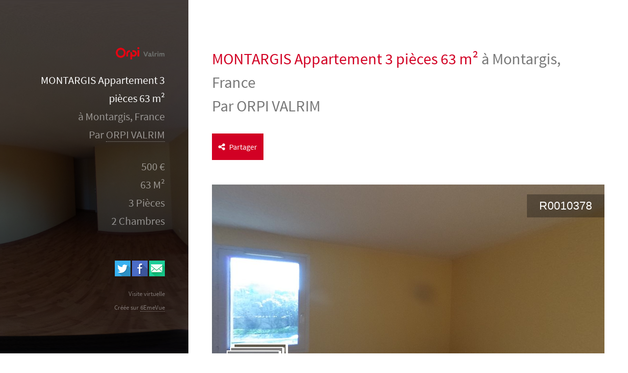

--- FILE ---
content_type: text/html; charset=UTF-8
request_url: https://6emevue.com/Visite/fiche/908/achat-montargis-appartement-3-pieces-63-m2
body_size: 3978
content:


<!DOCTYPE html>
<html lang="fr">
  <head>
  	<!-- Google Tag Manager -->
	<script>(function(w,d,s,l,i){w[l]=w[l]||[];w[l].push({'gtm.start':
	new Date().getTime(),event:'gtm.js'});var f=d.getElementsByTagName(s)[0],
	j=d.createElement(s),dl=l!='dataLayer'?'&l='+l:'';j.async=true;j.src=
	'https://www.googletagmanager.com/gtm.js?id='+i+dl;f.parentNode.insertBefore(j,f);
	})(window,document,'script','dataLayer','GTM-MTZS2D5');</script>
	<!-- End Google Tag Manager -->
    <meta charset="utf-8">

    <base href="/" >

    <meta http-equiv="X-UA-Compatible" content="IE=edge">
    <meta name="viewport" content="width=device-width, initial-scale=1">
    <!-- The above 3 meta tags *muts* come first in the head; any other head content must come *after* these tags -->
        <meta name="description" content="MONTARGIS Appartement 3 pièces 63 m² à Montargis, France. 63M² 3 pièces 2 chambres MONTARGIS résidence de la gare, appartement de type 3 comprenant une entrée avec placard, vaste séjour avec cuisine ouverte">
    <meta name="author" content="6emeVue">
    <link rel="publisher" href="https://plus.google.com/u/1/115392074075910309938">

    <!-- Favicons (created with http://realfavicongenerator.net/)-->
<link rel="apple-touch-icon" sizes="180x180" href="Resources/img/favicon/apple-touch-icon.png">
<link rel="icon" type="image/png" href="Resources/img/favicon/favicon-32x32.png" sizes="32x32">
<link rel="icon" type="image/png" href="Resources/img/favicon/favicon-16x16.png" sizes="16x16">
<link rel="manifest" href="Resources/img/favicon/manifest.json">
<link rel="mask-icon" href="Resources/img/favicon/safari-pinned-tab.svg" color="#faaf40">
<meta name="theme-color" content="#faaf40">


<link rel="canonical" href="https://www.6emevue.com/Visite/fiche/908/achat-montargis-appartement-3-pieces-63-m2"  />




<!-- c'est la vignette pour les reseaux sociaux, lors du partage du lien -->
<meta property="og:image" content="https://6emevue.com/Panoramas/908-R0010378/hd.jpg">
<meta property="og:image:secure_url" content="https://6emevue.com/Panoramas/908-R0010378/hd.jpg">
<meta property="og:image:type" content="image/jpeg">
<meta property="og:image:width" content="1000">
<meta property="og:image:height" content="500">

<script>
	 (function(i,s,o,g,r,a,m){i['GoogleAnalyticsObject']=r;i[r]=i[r]||function(){
	 (i[r].q=i[r].q||[]).push(arguments)},i[r].l=1*new Date();a=s.createElement(o),
	 m=s.getElementsByTagName(o)[0];a.async=1;a.src=g;m.parentNode.insertBefore(a,m)
	 })(window,document,'script','https://www.google-analytics.com/analytics.js','ga');
	 ga('create', 'UA-88598830-1', 'auto');
	 	 ga('send', 'pageview');
</script>




    <title>Montargis, France · MONTARGIS Appartement 3 pièces 63 m² · ORPI VALRIM</title>

	

	<link rel="stylesheet" href="Resources/css/fiche_style.css">


  </head>

  <body>
	<!-- Google Tag Manager (noscript) -->
	<noscript><iframe src="https://www.googletagmanager.com/ns.html?id=GTM-MTZS2D5"
	height="0" width="0" style="display:none;visibility:hidden"></iframe></noscript>
	<!-- End Google Tag Manager (noscript) -->
	
		
		<div>
		<!-- Header -->
			<header id="header" style="background-image: url('Resources/img/overlay.png'), url('./Panoramas/908-R0010378/hd.jpg') !important;">
				<a href="https://www.orpi.com/valrim-montargis" class="image avatar">
								<img width="56" src="./Logos/281651580123.png" alt="Logo ORPI VALRIM" />
								</a>
				<div class="asideDecription">
				<strong>MONTARGIS Appartement 3 pièces 63 m²</strong> <br>à Montargis, France				</div>
				<div class="asideDecription">
				Par <a href="https://www.orpi.com/valrim-montargis"
				onmouseover="this.style.color='#d20024';"
				onmouseout="this.style.color='';"
				>ORPI VALRIM</a>
				</div>
				<br>


								<div class="asideDecription">
				500 € 				</div>
				
								<div class="asideDecription">
				63 M²
				</div>
				
								<div class="asideDecription">
				3 Pièces				</div>
				
								<div class="asideDecription">
				2 Chambres				</div>
				



			</header>

		<!-- Main -->
			<div id="main">

				<!-- One -->
					<section id="one">
						<header class="major">
							<div>
								<h1>
									<span style="color:#d20024;">MONTARGIS Appartement 3 pièces 63 m²</span> 	à 									<span>Montargis, France</span>
									<br/>
									Par ORPI VALRIM								</h1>
							</div>
						</header>

						
						
						<div id="partage" class="btn-pleinecran" style="background-color:#d20024;"><i class="fa fa-share-alt" aria-hidden="true"></i> Partager</div>
						<div id="liensPartage">
							<a target="_blank" title="Twitter" href="https://twitter.com/share?url=https://6emevue.com/Visite/fiche/908&text=Visitez virtuellement 'MONTARGIS Appartement 3 pièces 63 m²' par ORPI VALRIM&via=6EmeVue" rel="nofollow" onclick="javascript:window.open(this.href, '', 'menubar=no,toolbar=no,resizable=yes,scrollbars=yes,height=400,width=700');return false;"><img src="Resources/img/mail/twitter_icon.png" alt="Twitter" class="reseaux"/></a>
							<a target="_blank" title="Facebook" href="https://www.facebook.com/sharer.php?u=https://6emevue.com/Visite/fiche/908&t=Visitez virtuellement 'MONTARGIS Appartement 3 pièces 63 m²' par ORPI VALRIM" rel="nofollow" onclick="javascript:window.open(this.href, '', 'menubar=no,toolbar=no,resizable=yes,scrollbars=yes,height=500,width=700');return false;"><img src="Resources/img/mail/facebook_icon.png" alt="Facebook" class="reseaux"/></a>
							<a target="_blank" title="Envoyer par mail" href="mailto:?subject=Visitez virtuellement 'MONTARGIS Appartement 3 pièces 63 m²' par ORPI VALRIM&body=https://6emevue.com/Visite/fiche/908" rel="nofollow"><img src="Resources/img/mail/email_icon.png" alt="email" class="reseaux"/></a>
						</div>

						<!--<object width="770" height="450" style="border:none;" allowfullscreen data="Visite/iframe/908"></object>-->
						<div class="resizeAuto">
							<iframe allowfullscreen src="Visite/iframe/908"></iframe>
						</div>
						<i class="fa fa-eye" aria-hidden="true"></i> 8 706 vues

						<br><br>

												<h2>Description</h2>
						<p class="description">MONTARGIS résidence de la gare, appartement de type 3 comprenant une entrée avec placard, vaste séjour avec cuisine ouverte, deux chambres, une salle de bains, WC séparés. Une place de parking privative et une cave.</p>
						<br>
						
												
													<!--<h2>Étiquette énergie</h2>
							<div class="energy-class">
							  <div class="a"><b>&le; 50</b></div>
							  <div class="b"><b>51 à 90</b></div>
							  <div class="c"><b>91 à 150</b></div>
							  <div class="d"><b>151 à 230</b></div>
							  <div class="e"><b>231 à 330</b></div>
							  <div class="f"><b>331 à 450</b></div>
							  <div class="g"><b>&gt; 450</b></div>
							  <span title="Classe énergétique du logement : A" class="a"><b>0 <p>Kwh/m².an</p></b></span>
							</div>
							<br>-->
						
						
												<h2>Localisation</h2>
						<div class="resizeAuto">
							<div id="map-canvas-fiche"></div>
						</div>

						



						<br>
						<h2 id="contact">Contacter l'agence</h2>
						<p>Vous désirez en savoir plus ?</p>
						<div class="row">
							<div class="8u 12u$(small)">
								<form method="post" action="/Visite/fiche/908/achat-montargis-appartement-3-pieces-63-m2">
									<div class="row uniform 50%">
										<div class="6u 12u$(xsmall)"><input type="text" name="name" id="name" placeholder="Nom" required/></div>
										<div class="6u$ 12u$(xsmall)"><input type="text" name="tel" id="tel" placeholder="Téléphone" required/></div>
										<div class="12u$ 12u$(xsmall)"><input type="email" name="email" id="email" placeholder="Mail" required/></div>
										<div class="12u$"><textarea name="message" id="message" placeholder="Message" rows="4" required></textarea></div>
									</div>
									<br>
									<ul class="actions">
										<li><input type="submit" value="Envoyer"
										onmouseover="this.style.color='#d20024';this.style.borderColor='#d20024';"
										onmouseout="this.style.color='';this.style.borderColor='';"
										/></li>
									</ul>
								</form>
							</div>
							<div class="4u$ 12u$(small)">
								<ul class="labeled-icons">
									<li>
										<h3 class="icon fa-home"><span class="label">Adresse</span></h3>
										3, rue Gambetta 45200 MONTARGIS									</li>
									<li>
										<h3 class="icon fa-envelope-o"><span class="label">Email</span></h3>
										<a href="mailto:valrim-montargis@orpi.com"
										onmouseover="this.style.color='#d20024';"
										onmouseout="this.style.color='';"
										>valrim-montargis@orpi.com</a>
									</li>
									<li>
										<h3 class="icon fa-mobile"><span class="label">Téléphone</span></h3>
										02  3 8  85  1 0  35 									</li>
								</ul>
							</div>
						</div>

						<br><br>
						<h4>Création de visites virtuelles immobilières sur <a href="https://6emevue.com/" onmouseover="this.style.color='#d20024';" onmouseout="this.style.color='';">6EmeVue</h4>

					</section>



			</div>
		</div>
		<!-- Footer -->
			<footer id="footer">
				<ul class="icons">
					<li>
						<div>
							<a target="_blank" title="Twitter" href="https://twitter.com/share?url=https://6emevue.com/Visite/fiche/908&text=Visitez virtuellement 'MONTARGIS Appartement 3 pièces 63 m²' par ORPI VALRIM&via=6EmeVue" rel="nofollow" onclick="javascript:window.open(this.href, '', 'menubar=no,toolbar=no,resizable=yes,scrollbars=yes,height=400,width=700');return false;"><img src="Resources/img/mail/twitter_icon.png" alt="Twitter" class="reseaux"/></a>
							<a target="_blank" title="Facebook" href="https://www.facebook.com/sharer.php?u=https://6emevue.com/Visite/fiche/908&t=Visitez virtuellement 'MONTARGIS Appartement 3 pièces 63 m²' par ORPI VALRIM" rel="nofollow" onclick="javascript:window.open(this.href, '', 'menubar=no,toolbar=no,resizable=yes,scrollbars=yes,height=500,width=700');return false;"><img src="Resources/img/mail/facebook_icon.png" alt="Facebook" class="reseaux"/></a>
							<a target="_blank" title="Envoyer par mail" href="mailto:?subject=Visitez virtuellement 'MONTARGIS Appartement 3 pièces 63 m²' par ORPI VALRIM&body=https://6emevue.com/Visite/fiche/908" rel="nofollow"><img src="Resources/img/mail/email_icon.png" alt="email" class="reseaux"/></a>
						</div>
					</li>
				</ul>
				<ul class="copyright">
					<li>Visite virtuelle</li>
					<li>Créée sur <a href="https://6emevue.com/"
					onmouseover="this.style.color='#d20024';"
					onmouseout="this.style.color='';"
					>6EmeVue</a></li>
				</ul>
			</footer>



	<script type="text/javascript">
		var positionBien = '48.0068,2.74229';
		var rayonCercle = parseInt(100);
	</script>
  <script src="Resources_vitrine/jquery/jquery.min.js"></script>

						<script>
						$( "#liensPartage" ).hide();
						$( "#partage" ).click(function() {
							if($( "#liensPartage" ).is(":visible")){
							  $( "#liensPartage" ).fadeOut( "slow", function() {
								// Animation complete.
							  });
							}
							if($( "#liensPartage" ).is(":hidden")){
							  $( "#liensPartage" ).fadeIn( "slow", function() {
								// Animation complete.
							  });
							}
						});
						</script>
	
	<!-- import google map API js -->
	<script src="https://maps.googleapis.com/maps/api/js?key=AIzaSyAXDMkM4cWdngRVsU_C30eO-s9AzvjZh2s"
    async defer></script>
	
    <!-- import du script javascript correspondant à l'action courante -->
	<script src="Views/Visite/fiche.js"></script>	

	<script type="application/ld+json">
		{
		  "@context": "http://schema.org/",
		  "@type": "Product",
		  "name": "MONTARGIS Appartement 3 pièces 63 m²",
		  "image": "https://www.6emevue.com/Panoramas/908-R0010378/hd.jpg",
		  "description": "MONTARGIS résidence de la gare, appartement de type 3 comprenant une entrée avec placard, vaste séjour avec cuisine ouverte, deux chambres, une salle de bains, WC séparés. Une place de parking privative et une cave.",
		  "brand": {
			"@type": "Thing",
			"name": "ORPI VALRIM"
		  },
		  "offers": {
			"@type": "Offer",
			"priceCurrency": "EUR",
			"price": "500",
			"availableAtOrFrom": {
				"@type": "Place",
				"address": {
					"@type": "PostalAddress",
					"addressLocality": "Montargis, France",
					"streetAddress": "10 bis avenue de la gare",
					"addressCountry": {
						"@type": "Country",
						"name": "France"
					}
				}
			},
			"category": {
			"@type": "Accommodation",
			"name": "MONTARGIS Appartement 3 pièces 63 m²",
			/*"numberOfRooms": {
				"@type": "QuantitativeValue",
				"name": "3"
			  },*/
			"floorSize": {
				"@type": "QuantitativeValue",
				"name": "63"
			  }
		  },
			"availability": "http://schema.org/InStock",
			"seller": {
			  "@type": "RealEstateAgent",
			  "name": "ORPI VALRIM",
			  "image": "https://www.6emevue.com/Logos/281651580123.png",
			  "priceRange": "€€€",
			  "address": {
				"@type": "PostalAddress",
				"streetAddress": "3, rue Gambetta 45200 MONTARGIS",
				"email": "valrim-montargis@orpi.com",
				"telephone": "02 38 85 10 35",
				"addressCountry": {
					"@type": "Country",
					"name": "France"
				}
			  }
			}
		  }
		}
	</script>
  </body>
</html>


--- FILE ---
content_type: text/html; charset=UTF-8
request_url: https://6emevue.com/Visite/iframe/908
body_size: 2460
content:

<!DOCTYPE html>
<html lang="fr">
  <head>
  	<!-- Google Tag Manager -->
	<script>(function(w,d,s,l,i){w[l]=w[l]||[];w[l].push({'gtm.start':
	new Date().getTime(),event:'gtm.js'});var f=d.getElementsByTagName(s)[0],
	j=d.createElement(s),dl=l!='dataLayer'?'&l='+l:'';j.async=true;j.src=
	'https://www.googletagmanager.com/gtm.js?id='+i+dl;f.parentNode.insertBefore(j,f);
	})(window,document,'script','dataLayer','GTM-MTZS2D5');</script>
	<!-- End Google Tag Manager -->
    <meta charset="utf-8">
    <base href="/" >
    <meta http-equiv="X-UA-Compatible" content="IE=edge">
    <meta name="viewport" content="width=device-width, initial-scale=1">
    <!-- The above 3 meta tags *must* come first in the head; any other head content must come *after* these tags -->
        <meta name="description" content="Visite plein écran : MONTARGIS Appartement 3 pièces 63 m² à Montargis, France. 63M² 3 pièces 2 chambres MONTARGIS résidence de la gare, appartement de type 3 comprenant une entrée avec placard, vaste séjour avec cuisine ouverte">
    <meta name="author" content="6emeVue">
    <link rel="publisher" href="https://plus.google.com/u/1/115392074075910309938">

    <!-- Favicons (created with http://realfavicongenerator.net/)-->
<link rel="apple-touch-icon" sizes="180x180" href="Resources/img/favicon/apple-touch-icon.png">
<link rel="icon" type="image/png" href="Resources/img/favicon/favicon-32x32.png" sizes="32x32">
<link rel="icon" type="image/png" href="Resources/img/favicon/favicon-16x16.png" sizes="16x16">
<link rel="manifest" href="Resources/img/favicon/manifest.json">
<link rel="mask-icon" href="Resources/img/favicon/safari-pinned-tab.svg" color="#faaf40">
<meta name="theme-color" content="#faaf40">

<link rel="canonical" href="https://www.6emevue.com/Visite/iframe/908/achat-montargis-appartement-3-pieces-63-m2"  />

    <title>MONTARGIS Appartement 3 pièces 63 m² visite virtuelle plein écran</title>

	
	<!-- bootstrap CSS -->
	<link rel="stylesheet" href="Resources/css/bootstrap-iframe.css">
	
	<!-- font-awesome.min CSS for fonts and icons fonts from awesomefonts-->
	<link rel="stylesheet" href="Resources/css/font-awesome.min.css">

    <!-- IE10 viewport hack for Surface/desktop Windows 8 bug -->
    <link rel="stylesheet" href="Resources/css/ie10-viewport-bug-workaround.css">

    <!-- HTML5 shim and Respond.js for IE8 support of HTML5 elements and media queries -->
    <!--[if lt IE 9]>
      <script src="https://oss.maxcdn.com/html5shiv/3.7.2/html5shiv.min.js"></script>
      <script src="https://oss.maxcdn.com/respond/1.4.2/respond.min.js"></script>
    <![endif]-->
	
	<!-- pannellum css -->
    <link rel="stylesheet" href="Resources/css/pannellum.css"/>
	
    <!-- Custom css files
    ================================================== -->
    <!-- General Style -->
	<link rel="stylesheet" href="Resources/css/style-iframe.css">





	<!-- c'est la vignette pour les reseaux sociaux, lors du partage du lien -->
	<meta property="og:image" content="https://6emevue.com/Panoramas/908-R0010378/hd.jpg">
	<meta property="og:image:secure_url" content="https://6emevue.com/Panoramas/908-R0010378/hd.jpg">
	<meta property="og:image:type" content="image/jpeg">
	<meta property="og:image:width" content="1000">
	<meta property="og:image:height" content="500">





<script>
	 (function(i,s,o,g,r,a,m){i['GoogleAnalyticsObject']=r;i[r]=i[r]||function(){
	 (i[r].q=i[r].q||[]).push(arguments)},i[r].l=1*new Date();a=s.createElement(o),
	 m=s.getElementsByTagName(o)[0];a.async=1;a.src=g;m.parentNode.insertBefore(a,m)
	 })(window,document,'script','https://www.google-analytics.com/analytics.js','ga');
	 ga('create', 'UA-88598830-1', 'auto');
	 	 ga('send', 'pageview');
</script>



<style type="text/css">

.bounce_deplacement:after { 
    content: ""; 
    position: absolute;
    left: 0px;
    bottom: -10px;
    width: 0;
    height: 0; 
    
    border-top: 20px solid #d20024; 
    border-left: 20px solid transparent;
    border-right: 20px solid transparent; 
    z-index:-10;

 }

</style>




  </head>

  <body>
	<!-- Google Tag Manager (noscript) -->
	<noscript><iframe src="https://www.googletagmanager.com/ns.html?id=GTM-MTZS2D5"
	height="0" width="0" style="display:none;visibility:hidden"></iframe></noscript>
	<!-- End Google Tag Manager (noscript) -->
	
	
<script type="text/javascript">
var positionBien = '48.0068,2.74229';
var rayonCercle = parseInt(100);
var couleur_theme='#d20024';
var nom_site='6EmeVue';
var lien_site='https://6emevue.com/';

//sert a donner le lien de limage pour la vignette des boutons deplacements
var liste_sceneId_lien = [];
var liste_sceneId_extension = [];

//sert de liste de scene pour defiler les scenes automatiquement dans le mode vitrine
var liste_sceneId = [];
</script>
<style media="screen">
	body { height: 101%; overflow: hidden; }
</style>
			<script src="krpano/krpano.js"></script>

			<div id="pano" style="width:100%; height:100%;"></div>

			
			<script>
			  embedpano({swf:"krpano/krpano.swf", xml:"Panoramas/krpano-908/krpano.xml?1768847807", target:"pano"});
			</script>
	
  
	
	
	
    <!-- JavaScript files
    ================================================== -->
    <!-- Placed at the end of the document so the pages load faster -->
    <script src="Resources/js/jquery.min.js"></script>
	<script src="Resources/js/bootstrap.min.js"></script>
	
    <!-- IE10 viewport hack for Surface/desktop Windows 8 bug -->
    <script src="Resources/js/ie10-viewport-bug-workaround.js"></script>
	
	<!-- import core pannellum js -->
    <script src="Resources/test/libpannellum.js"></script>	
    <script src="Resources/test/pannellum.js"></script>	

	<!-- import screenfull.min.js -->	
	<script src="Resources/js/screenfull.min.js"></script>	

	<!-- import google map API js -->
	<script src="https://maps.googleapis.com/maps/api/js?key=AIzaSyAXDMkM4cWdngRVsU_C30eO-s9AzvjZh2s"
    async defer></script>	
	
    <!-- import du script javascript correspondant à l'action courante -->
	<script src="Views/Visite/new_iframe.js"></script>


  </body>
</html>


--- FILE ---
content_type: application/javascript
request_url: https://6emevue.com/Views/Visite/fiche.js
body_size: 668
content:
window.onload = function() {
  // Une variable pour contenir notre future marker
  var myMarker = null;
  
  // Des coordonnées de départ
  var myLatlng = new google.maps.LatLng(48.856492, 2.352432);
  
	var splitedPos = positionBien.split(",");
	var positionVisite = {
		lat: parseFloat(splitedPos[0]),
		lng: parseFloat(splitedPos[1])
	};
 
  // Les options de notre carte
  var myOptions = {
    zoom: 14,
    center: myLatlng,
    mapTypeId: google.maps.MapTypeId.ROADMAP
  };
 
  // On créé la carte
  var myMap = new google.maps.Map(
    document.getElementById('map-canvas-fiche'),
    myOptions
  );

	if(myMarker != null) {
		myMarker.setMap(null);
	} 
	
	myMap.setCenter({lat: positionVisite.lat, lng: positionVisite.lng});
	
	if(rayonCercle != 0){
		var cityCircle = new google.maps.Circle({
			strokeColor: 'rgba(0, 0, 0, 0)',
			strokeOpacity: 0,
			strokeWeight: 0,
			fillColor: '#FF0000',
			fillOpacity: 0.35,
			map: myMap,
			center: {lat: positionVisite.lat, lng: positionVisite.lng},
			radius: rayonCercle
		});
	}
	else{
		var markerCenter = new google.maps.Marker({
			position: {lat: positionVisite.lat, lng: positionVisite.lng},
			title: 'Position précise du bien',
			map: myMap,
			infowindow: new google.maps.InfoWindow({
				content: 'Position précise du bien'
			  })
		});
	}
	
	if(typeof cityCircle !== 'undefined'){
		myMap.fitBounds(cityCircle.getBounds());
		
		var listener = google.maps.event.addListener(myMap, "idle", function() { 
		  if (myMap.getZoom() > 17) myMap.setZoom(17); 
		  google.maps.event.removeListener(listener); 
		});
	}
	
	if(typeof markerCenter !== 'undefined'){
		markerCenter.addListener('click', function(){
			markerCenter.infowindow.open(myMap, markerCenter);
		});
	}
}

--- FILE ---
content_type: application/xml
request_url: https://6emevue.com/Panoramas/krpano-908/krpano.xml?1768847807
body_size: 277345
content:


	<krpano showerrors="false" version="1.19" onstart="loadscene(scene_6103);">
	<preview type="grid(CUBE,16,16,512,0xCCCCCC,0x000000,0x999999);" />

	



	<security cors="use-credentials">



	</security>



	<style name="hotspot_ani_white" editorplugin_ishotspotstyle="true"



						url="../../krpano/hotspots/animated_white.png"

						frames="20" framewidth="64" frameheight="64" frame="0"

						onloaded="if(device.mobile, set(scale,0.85), set(scale,0.85));hotspot_animate();"

	       />

	<action name="hotspot_animate">

	        if(loaded,

	          inc(frame,1,get(frames),0);

	          mul(ypos,frame,frameheight);

	          txtadd(crop,'0|',get(ypos),'|',get(framewidth),'|',get(frameheight));

	          delayedcall(0.03, hotspot_animate() );

	          );

	      </action>

	<action name="showbingmap">

				closedescription();

				closemap();

				downthumbnails();

				set(layer[radar_item_8].onclick, closebingmap(); );

				set(layer[map6emeVue_content].visible, true);

				tween(layer[map6emeVue_content_c].y, 2%);

				tween(layer[map6emeVue_content].alpha, 1.0);

				set(events.onclick, closebingmap(););

	      </action>

	<action name="closebingmap">

				set(layer[radar_item_8].onclick, showbingmap(); );

				set(layer[map6emeVue_content].visible, false);

				set(layer[map6emeVue_content].alpha, 0);

				tween(layer[map6emeVue_content_c].y, -80%);

				set(events.onclick, "");

	      </action>

	<action name="showthumbnail">

				set(layer[thumbnails].visible, true);

				tween(layer[thumbnails].alpha, 1.0);

	      </action>

	<action name="cleanWindowsObject">



						if(stagewidth LT 600, set(layer[logo].scale, 0.5);set(layer[calqueContent].scale, 0.5););



						if(stagewidth GT 600, set(layer[logo].scale, 1););



									

									if(stagewidth LT 600, set(layer[calqueitem_0].scale, 0.5);,set(layer[calqueitem_0].scale, 1););

									if(stagewidth LT 600, set(layer[calqueitem_0_content].scale, 0.5);,set(layer[calqueitem_0_content].scale, 1););

									if(stagewidth LT 600, set(layer[calqueitem_0_content].y, 0);,set(layer[calqueitem_0_content].y, 0););

									if(stagewidth LT 600, set(layer[calqueitem_0_content].x, 0);,set(layer[calqueitem_0_content].x, 0););

								
		

									if(stagewidth LT 600, set(layer[calqueitem_1].scale, 0.5);,set(layer[calqueitem_1].scale, 1););

									if(stagewidth LT 600, set(layer[calqueitem_1_content].scale, 0.5);,set(layer[calqueitem_1_content].scale, 1););

									if(stagewidth LT 600, set(layer[calqueitem_1_content].y, 3);,set(layer[calqueitem_1_content].y, 7););

									if(stagewidth LT 600, set(layer[calqueitem_1_content].x, 3);,set(layer[calqueitem_1_content].x, 7););

								
		

									if(stagewidth LT 600, set(layer[calqueitem_2].scale, 0.5);,set(layer[calqueitem_2].scale, 1););

									if(stagewidth LT 600, set(layer[calqueitem_2_content].scale, 0.5);,set(layer[calqueitem_2_content].scale, 1););

									if(stagewidth LT 600, set(layer[calqueitem_2_content].y, 6);,set(layer[calqueitem_2_content].y, 14););

									if(stagewidth LT 600, set(layer[calqueitem_2_content].x, 6);,set(layer[calqueitem_2_content].x, 14););

								
		

									if(stagewidth LT 600, set(layer[calqueitem_3].scale, 0.5);,set(layer[calqueitem_3].scale, 1););

									if(stagewidth LT 600, set(layer[calqueitem_3_content].scale, 0.5);,set(layer[calqueitem_3_content].scale, 1););

									if(stagewidth LT 600, set(layer[calqueitem_3_content].y, 9);,set(layer[calqueitem_3_content].y, 21););

									if(stagewidth LT 600, set(layer[calqueitem_3_content].x, 9);,set(layer[calqueitem_3_content].x, 21););

								
		

									if(stagewidth LT 600, set(layer[calqueitem_4].scale, 0.5);,set(layer[calqueitem_4].scale, 1););

									if(stagewidth LT 600, set(layer[calqueitem_4_content].scale, 0.5);,set(layer[calqueitem_4_content].scale, 1););

									if(stagewidth LT 600, set(layer[calqueitem_4_content].y, 12);,set(layer[calqueitem_4_content].y, 28););

									if(stagewidth LT 600, set(layer[calqueitem_4_content].x, 12);,set(layer[calqueitem_4_content].x, 28););

								
		

									if(stagewidth LT 600, set(layer[calqueitem_5].scale, 0.5);,set(layer[calqueitem_5].scale, 1););

									if(stagewidth LT 600, set(layer[calqueitem_5_content].scale, 0.5);,set(layer[calqueitem_5_content].scale, 1););

									if(stagewidth LT 600, set(layer[calqueitem_5_content].y, 15);,set(layer[calqueitem_5_content].y, 35););

									if(stagewidth LT 600, set(layer[calqueitem_5_content].x, 15);,set(layer[calqueitem_5_content].x, 35););

								
	



				      </action>

	<action name="openmap">

										closedescription();

										downthumbnails();

										closebingmap();

										set(layer[map].visible, true);

										set(layer[map].onclick, closemap(); );



										set(bigscale,1);

										if(layer[map].imagewidth GT stagewidth, div(bigscale, stagewidth, layer[map].imagewidth); );



										tween(layer[map].x, 0);

										tween(layer[map].y, 0);

										tween(layer[map].scale, 1);

										tween(plugin[radar].scale, 0.3);

										set(events.onclick, closemap(););

									</action>
	<action name="closemap">

						set(layer[map].onclick, openmap(); );



						tween(layer[map].x, 0);

						tween(layer[map].y, -100%);

						tween(layer[map].scale, 1);

						set(events.onclick, "");

					</action>
	<action name="showdescription">

						closebingmap();

						closemap();

						downthumbnails();

						set(layer[radar_item_9].onclick, closedescription(););

						set(layer[description].visible, true);

						tween(layer[description].alpha, 1.0);

						tween(layer[descriptionContent].y, 2%);

					</action>
	<action name="closedescription">

						set(layer[radar_item_9].onclick, showdescription(); );



						tween(layer[description].alpha, 0.0);

						set(layer[description].visible, false);

						tween(layer[descriptionContent].y, -100%);

					</action>
	<action name="downinterface">

						set(layer[actionbar_down].onclick, upinterface(););



						set(layer[actionbar_down_icon].onclick, upinterface(););

						set(layer[actionbar_down_icon].crop, "0|51|128|51");

						tween(layer[actionbar].y, -40);
		delayedcall(0, tween(layer[calqueitem_0_content].y, -120));
		delayedcall(0.1, tween(layer[calqueitem_1_content].y, -120));
		delayedcall(0.2, tween(layer[calqueitem_2_content].y, -120));
		delayedcall(0.3, tween(layer[calqueitem_3_content].y, -120));
		delayedcall(0.4, tween(layer[calqueitem_4_content].y, -120));
		delayedcall(0.5, tween(layer[calqueitem_5_content].y, -120));
	</action>
	<action name="upinterface">

							set(layer[actionbar_down].onclick, downinterface(););

							set(actionbarhidden, false);

							set(layer[actionbar_down_icon].onclick, downinterface(););

							set(layer[actionbar_down_icon].crop, "0|0|128|51");

							tween(layer[actionbar].y, 0);

							tween(layer[calqueContent].y, 10);
		set(layer[calqueitem_0].onclick, upthumbnails());
		set(layer[calqueitem_0_content].onclick, upthumbnails());
		delayedcall(0, tween(layer[calqueitem_0_content].y, 0);tween(layer[calqueitem_0_content].x, 0));
		set(layer[calqueitem_1].onclick, upthumbnails());
		set(layer[calqueitem_1_content].onclick, upthumbnails());
		delayedcall(0.1, tween(layer[calqueitem_1_content].y, 7);tween(layer[calqueitem_1_content].x, 7));
		set(layer[calqueitem_2].onclick, upthumbnails());
		set(layer[calqueitem_2_content].onclick, upthumbnails());
		delayedcall(0.2, tween(layer[calqueitem_2_content].y, 14);tween(layer[calqueitem_2_content].x, 14));
		set(layer[calqueitem_3].onclick, upthumbnails());
		set(layer[calqueitem_3_content].onclick, upthumbnails());
		delayedcall(0.3, tween(layer[calqueitem_3_content].y, 21);tween(layer[calqueitem_3_content].x, 21));
		set(layer[calqueitem_4].onclick, upthumbnails());
		set(layer[calqueitem_4_content].onclick, upthumbnails());
		delayedcall(0.4, tween(layer[calqueitem_4_content].y, 28);tween(layer[calqueitem_4_content].x, 28));
		set(layer[calqueitem_5].onclick, upthumbnails());
		set(layer[calqueitem_5_content].onclick, upthumbnails());
		delayedcall(0.5, tween(layer[calqueitem_5_content].y, 35);tween(layer[calqueitem_5_content].x, 35));
	</action>
	<action name="upthumbnails">set(yThumbnail, 0);set(xThumbnail, 0);
		tween(layer[calqueitem_0_content].x, 0);
		







		set(yTemp, calc(yThumbnail + 150));



		if(yTemp GT stageheight,trace(get(yTemp));set(yThumbnail, 0);if(stagewidth LT 600, add(xThumbnail, 70);,add(xThumbnail, 120););, NULL);

		
		tween(layer[calqueitem_0_content].y, get(yThumbnail));
		tween(layer[calqueitem_0_content].x, get(xThumbnail));
		set(layer[calqueitem_0_content].onclick, loadscene(scene_6103, NULL, MERGE|KEEPVIEW|KEEPMOVING, ZOOMBLEND()));
		set(layer[calqueitem_0].onclick, loadscene(scene_6103, NULL, MERGE|KEEPVIEW|KEEPMOVING, ZOOMBLEND()));
		

		if(stagewidth LT 600, add(yThumbnail, 70);,add(yThumbnail, 120););



		
		set(events.onclick, downthumbnails(););
		tween(layer[calqueitem_1_content].x, 0);
		







		set(yTemp, calc(yThumbnail + 150));



		if(yTemp GT stageheight,trace(get(yTemp));set(yThumbnail, 0);if(stagewidth LT 600, add(xThumbnail, 70);,add(xThumbnail, 120););, NULL);

		
		tween(layer[calqueitem_1_content].y, get(yThumbnail));
		tween(layer[calqueitem_1_content].x, get(xThumbnail));
		set(layer[calqueitem_1_content].onclick, loadscene(scene_6104, NULL, MERGE|KEEPVIEW|KEEPMOVING, ZOOMBLEND()));
		set(layer[calqueitem_1].onclick, loadscene(scene_6104, NULL, MERGE|KEEPVIEW|KEEPMOVING, ZOOMBLEND()));
		

		if(stagewidth LT 600, add(yThumbnail, 70);,add(yThumbnail, 120););



		
		set(events.onclick, downthumbnails(););
		tween(layer[calqueitem_2_content].x, 0);
		







		set(yTemp, calc(yThumbnail + 150));



		if(yTemp GT stageheight,trace(get(yTemp));set(yThumbnail, 0);if(stagewidth LT 600, add(xThumbnail, 70);,add(xThumbnail, 120););, NULL);

		
		tween(layer[calqueitem_2_content].y, get(yThumbnail));
		tween(layer[calqueitem_2_content].x, get(xThumbnail));
		set(layer[calqueitem_2_content].onclick, loadscene(scene_6105, NULL, MERGE|KEEPVIEW|KEEPMOVING, ZOOMBLEND()));
		set(layer[calqueitem_2].onclick, loadscene(scene_6105, NULL, MERGE|KEEPVIEW|KEEPMOVING, ZOOMBLEND()));
		

		if(stagewidth LT 600, add(yThumbnail, 70);,add(yThumbnail, 120););



		
		set(events.onclick, downthumbnails(););
		tween(layer[calqueitem_3_content].x, 0);
		







		set(yTemp, calc(yThumbnail + 150));



		if(yTemp GT stageheight,trace(get(yTemp));set(yThumbnail, 0);if(stagewidth LT 600, add(xThumbnail, 70);,add(xThumbnail, 120););, NULL);

		
		tween(layer[calqueitem_3_content].y, get(yThumbnail));
		tween(layer[calqueitem_3_content].x, get(xThumbnail));
		set(layer[calqueitem_3_content].onclick, loadscene(scene_6106, NULL, MERGE|KEEPVIEW|KEEPMOVING, ZOOMBLEND()));
		set(layer[calqueitem_3].onclick, loadscene(scene_6106, NULL, MERGE|KEEPVIEW|KEEPMOVING, ZOOMBLEND()));
		

		if(stagewidth LT 600, add(yThumbnail, 70);,add(yThumbnail, 120););



		
		set(events.onclick, downthumbnails(););
		tween(layer[calqueitem_4_content].x, 0);
		







		set(yTemp, calc(yThumbnail + 150));



		if(yTemp GT stageheight,trace(get(yTemp));set(yThumbnail, 0);if(stagewidth LT 600, add(xThumbnail, 70);,add(xThumbnail, 120););, NULL);

		
		tween(layer[calqueitem_4_content].y, get(yThumbnail));
		tween(layer[calqueitem_4_content].x, get(xThumbnail));
		set(layer[calqueitem_4_content].onclick, loadscene(scene_6107, NULL, MERGE|KEEPVIEW|KEEPMOVING, ZOOMBLEND()));
		set(layer[calqueitem_4].onclick, loadscene(scene_6107, NULL, MERGE|KEEPVIEW|KEEPMOVING, ZOOMBLEND()));
		

		if(stagewidth LT 600, add(yThumbnail, 70);,add(yThumbnail, 120););



		
		set(events.onclick, downthumbnails(););
		tween(layer[calqueitem_5_content].x, 0);
		







		set(yTemp, calc(yThumbnail + 150));



		if(yTemp GT stageheight,trace(get(yTemp));set(yThumbnail, 0);if(stagewidth LT 600, add(xThumbnail, 70);,add(xThumbnail, 120););, NULL);

		
		tween(layer[calqueitem_5_content].y, get(yThumbnail));
		tween(layer[calqueitem_5_content].x, get(xThumbnail));
		set(layer[calqueitem_5_content].onclick, loadscene(scene_6108, NULL, MERGE|KEEPVIEW|KEEPMOVING, ZOOMBLEND()));
		set(layer[calqueitem_5].onclick, loadscene(scene_6108, NULL, MERGE|KEEPVIEW|KEEPMOVING, ZOOMBLEND()));
		

		if(stagewidth LT 600, add(yThumbnail, 70);,add(yThumbnail, 120););



		
		set(events.onclick, downthumbnails(););
	</action>
	<action name="downthumbnails">
		



		if(stagewidth LT 600, tween(layer[calqueitem_0_content].x, 0);,tween(layer[calqueitem_0_content].x, 0););

		if(stagewidth LT 600, tween(layer[calqueitem_0_content].y, 0);,tween(layer[calqueitem_0_content].y, 0););



		
		set(layer[calqueitem_0_content].onclick, upthumbnails());
		set(layer[calqueitem_0].onclick, upthumbnails());
		set(events.onclick, "");
		



		if(stagewidth LT 600, tween(layer[calqueitem_1_content].x, 3);,tween(layer[calqueitem_1_content].x, 7););

		if(stagewidth LT 600, tween(layer[calqueitem_1_content].y, 3);,tween(layer[calqueitem_1_content].y, 7););



		
		set(layer[calqueitem_1_content].onclick, upthumbnails());
		set(layer[calqueitem_1].onclick, upthumbnails());
		set(events.onclick, "");
		



		if(stagewidth LT 600, tween(layer[calqueitem_2_content].x, 6);,tween(layer[calqueitem_2_content].x, 14););

		if(stagewidth LT 600, tween(layer[calqueitem_2_content].y, 6);,tween(layer[calqueitem_2_content].y, 14););



		
		set(layer[calqueitem_2_content].onclick, upthumbnails());
		set(layer[calqueitem_2].onclick, upthumbnails());
		set(events.onclick, "");
		



		if(stagewidth LT 600, tween(layer[calqueitem_3_content].x, 9);,tween(layer[calqueitem_3_content].x, 21););

		if(stagewidth LT 600, tween(layer[calqueitem_3_content].y, 9);,tween(layer[calqueitem_3_content].y, 21););



		
		set(layer[calqueitem_3_content].onclick, upthumbnails());
		set(layer[calqueitem_3].onclick, upthumbnails());
		set(events.onclick, "");
		



		if(stagewidth LT 600, tween(layer[calqueitem_4_content].x, 12);,tween(layer[calqueitem_4_content].x, 28););

		if(stagewidth LT 600, tween(layer[calqueitem_4_content].y, 12);,tween(layer[calqueitem_4_content].y, 28););



		
		set(layer[calqueitem_4_content].onclick, upthumbnails());
		set(layer[calqueitem_4].onclick, upthumbnails());
		set(events.onclick, "");
		



		if(stagewidth LT 600, tween(layer[calqueitem_5_content].x, 15);,tween(layer[calqueitem_5_content].x, 35););

		if(stagewidth LT 600, tween(layer[calqueitem_5_content].y, 15);,tween(layer[calqueitem_5_content].y, 35););



		
		set(layer[calqueitem_5_content].onclick, upthumbnails());
		set(layer[calqueitem_5].onclick, upthumbnails());
		set(events.onclick, "");
	</action>
	<action name="setvideo">

			set(layer.handcursor, false);

			autorotate.start();

	    set(runvideo, true);

			set(layer[actionbar].visible, false);

			set(layer[calqueContent].visible, false);
		

					tween(hotspot[annotation_4450].alpha, 1);

					set(layer[annotation_4450_title].parent, hotspot[annotation_4450]);

					set(layer[annotation_4450_title].visible, true);

					tween(layer[annotation_4450_title].alpha, 1, 0.2);"

					
		</action>
	<action name="stopvideo">



		    set(runvideo, false);



				if(webvr.isenabled === true, NULL, set(layer[actionbar].visible, true););

				set(layer[calqueContent].visible, true);



				
		

					tween(hotspot[annotation_4450].alpha, 0.7);

					set(layer[annotation_4450_title].parent, hotspot[annotation_4450]);

					set(layer[annotation_4450_title].visible, false);

					tween(layer[annotation_4450_title].alpha, 0.00, 0.2);"

					
		





		</action>
	<action name="changepreviewpresentation">
	delayedcall(10, loadscene(scene_6103))</action>
	<autorotate enabled="true"

					waittime="0.0"

					tofov="75.0"

					speed="1.0"

					accel="100.0"

					interruptionevents="userviewchange"

					/>
		<include url="../../krpano/plugins/webvr.xml" />		<plugin name="WebVR" mobilevr_fake_support="true" />
	<scene name="presentation_bien" onstart="changepreviewpresentation();">

	<events

			onclick="stopvideo();loadscene(scene_6103);"

		/>



				
		<layer name="presentation_bienBg"

																	visible="true" keep="false" type="container"

																	align="leftbottom" zorder="10"

																	x="0" y="0"

																	width="100%" height="100%" bgcolor="0xFFFFFF"

																	bgalpha="1">







																	
		<layer name="presentation_bienLogo" url="../../Logos/281651580123.png" align="righttop" y="20" width="200" height="prop"/>
		<layer name="presentation_bienPrix"

				 visible="true"

				 alpha="1.00"

				 url="https://www.6emevue.com/krpano/plugins/textfield.swf"

				 align="righttop"

				 y="150"

				 x="50"

				 css="text-align:center; color:#000; font-family:Arial;font-weight:bold;font-size:4.5em;"

				 html="500 €"

				 embeddedfonts="if(device.flash === true, false, true);"

				 padding="10 25"

				 background="false"

				 />

		<layer name="presentation_bienTypeContent"

																	visible="true" keep="false" type="container"

																	align="leftop" zorder="10"

																	x="20" y="20"

																	width="500" height="100" bgcolor="0x888888"

																	bgalpha="1">

		<layer name="presentation_bienTypeContentTitle"

									 visible="true"

									 alpha="1.00"

									 url="https://www.6emevue.com/krpano/plugins/textfield.swf"

									 align="leftcenter"

									 x="8"

									 css="text-align:center; color:#fff; font-family:Arial;font-weight:bold;font-size:4.5em;"

									 html="VENTE"

									 embeddedfonts="if(device.flash === true, false, true);"

									 padding="10 25"

									 background="false"

									 />

		</layer>
		<layer name="presentation_bienEmplacement"

				 visible="true"

				 alpha="1.00"

				 url="https://www.6emevue.com/krpano/plugins/textfield.swf"

				 align="lefttop"

				 x="20"

				 y="150"

				 css="text-align:center; text-transform:uppercase; color:#d20024; font-family:Arial;font-weight:bold;font-size:2em;"

				 html="Montargis"

				 embeddedfonts="if(device.flash === true, false, true);"

				 padding="10 25"

				 background="false"

				 />

		<layer name="presentation_bienShortDescription"

				 visible="true"

				 alpha="1.00"

				 url="https://www.6emevue.com/krpano/plugins/textfield.swf"

				 align="lefttop"

				 x="20"

				 y="185"

				 css="text-align:center; color:#000; text-transform:uppercase; font-family:Arial;font-weight:bold;font-size:2em;"

				 html="MAISON - 3 PIèCES - 63 m²"

				 embeddedfonts="if(device.flash === true, false, true);"

				 padding="10 25"

				 background="false"

				 />

		<layer name="presentation_bienShortImage_5"

					 											url="../908-R0010378/hd.jpg"

																alpha="1.00"

																x="50"

																onclick="trace(presentation_bienShortImage_0);"

																y="50"

																align="rightbottom" width="60%" height="prop"/>
		</layer>
	</scene>
	<scene name="scene_6103"

												onstart="

												if(musique_enabled === null, set(musique_enabled, true), NULL);

													

												if(musique_enabled === false, set(layer[actionbar_item_img_6103_2].crop, '0|128|128|128');, NULL);

												if(runvideo === true, setvideo();, NULL);

												if(autorotate.isrotating === false, set(layer[actionbar_item_img_6103_3].crop, '0|128|128|128');, NULL);

												stopallsounds();



												">
		<plugin url="https://www.6emevue.com/krpano/embeddedfonts.swf" preload="true" devices="flash" />
		<plugin name="soundinterface" url="../../krpano/plugins/soundinterface.swf" alturl="../../krpano/plugins/soundinterface.js" preload="true" />
		<image><sphere url="../908-R0010378/hd.jpg" /></image>

		<events onexitfullscreen="set(layer[actionbar_item_img_6103_0].crop, '0|0|128|128');"

																	onenterfullscreen="set(layer[actionbar_item_img_6103_0].crop, '0|128|128|128');"

																	onautorotatestart="set(layer[actionbar_item_img_6103_3].crop, '0|0|128|128');"

																	onautorotatestop="set(layer[actionbar_item_img_6103_3].crop, '0|128|128|128');"

																	onmousedown="autorotate.stop();stopvideo();"

																	onclick="stopvideo();"

																	onresize="cleanWindowsObject();"

																	onmousewheel="autorotate.stop();stopvideo();"

																	onloadcomplete="if(runvideo === true, NULL, set(layer[calqueContent].visible, true););tween(layer[calqueContent].alpha, 1);

																	if(webvr.isenabled === true, webvr_onentervr();trace('salutloaded');, NULL);

																	"

																	onautorotateoneround="

																			
		loadscene(scene_6104, NULL, MERGE|KEEPVIEW|KEEPMOVING, ZOOMBLEND());"
		/>
		<layer name="calqueContent" visible="true" alpha="1.00" zorder="99" type="container" align="leftbottom"  width="300" height="300" bgcolor="0x000000" bgalpha="0.0" x="10" onclick="upthumbnails();" y="10">

		<layer name="calqueitem_0_content"

																	keep="false" type="container"

																	visible="true"

																	alpha="1"

																	align="leftbottom" zorder="80"

																	x="0" y="0"

																	width="110" height="110" bgcolor="0xFFFFFF"

																	bgalpha="1"

																	onhover="

																	set(layer[calqueitem_0_title].visible, true);

																		 set(layer[calqueitem_0_title].alpha, 1.00);

																	"

																	onout="

																	set(layer[calqueitem_0_title].visible, false);

																		 set(layer[calqueitem_0_title].alpha, 0.00);

																	"

																	onclick="upthumbnails();">
		<layer name="calqueitem_0"

														bgborder="2 0xFFFFFF 1.0" url="../908-R0010378/min.jpg" align="center"

														width="108" height="108" onclick="upthumbnails();"/>
				<layer name="calqueitem_0_title"

										url="https://www.6emevue.com/krpano/plugins/textfield.swf"

										align="centertop"



										alpha="0.00"

										order="9999"

										css="text-align:center; color:#FFFFFF; font-family:Arial;font-size:16px;"

										html="R0010378"

										parent="layer[calqueitem_0_content]"

										embeddedfonts="if(device.flash === true, false, true);"

										padding="4 8"

										zorder="70"

										y="-30"

										bgcapture="true"

										backgroundcolor="0x000000"

										backgroundalpha="1"

										roundedge="2 2 2 2"

										/>

								 
		</layer>
		<layer name="calqueitem_1_content"

																	keep="false" type="container"

																	visible="true"

																	alpha="1"

																	align="leftbottom" zorder="79"

																	x="7" y="7"

																	width="110" height="110" bgcolor="0xFFFFFF"

																	bgalpha="1"

																	onhover="

																	set(layer[calqueitem_1_title].visible, true);

																		 set(layer[calqueitem_1_title].alpha, 1.00);

																	"

																	onout="

																	set(layer[calqueitem_1_title].visible, false);

																		 set(layer[calqueitem_1_title].alpha, 0.00);

																	"

																	onclick="upthumbnails();">
		<layer name="calqueitem_1"

														bgborder="2 0xFFFFFF 1.0" url="../908-R0010379/min.jpg" align="center"

														width="108" height="108" onclick="upthumbnails();"/>
				<layer name="calqueitem_1_title"

										url="https://www.6emevue.com/krpano/plugins/textfield.swf"

										align="centertop"



										alpha="0.00"

										order="9999"

										css="text-align:center; color:#FFFFFF; font-family:Arial;font-size:16px;"

										html="R0010379"

										parent="layer[calqueitem_1_content]"

										embeddedfonts="if(device.flash === true, false, true);"

										padding="4 8"

										zorder="70"

										y="-30"

										bgcapture="true"

										backgroundcolor="0x000000"

										backgroundalpha="1"

										roundedge="2 2 2 2"

										/>

								 
		</layer>
		<layer name="calqueitem_2_content"

																	keep="false" type="container"

																	visible="true"

																	alpha="1"

																	align="leftbottom" zorder="78"

																	x="14" y="14"

																	width="110" height="110" bgcolor="0xFFFFFF"

																	bgalpha="1"

																	onhover="

																	set(layer[calqueitem_2_title].visible, true);

																		 set(layer[calqueitem_2_title].alpha, 1.00);

																	"

																	onout="

																	set(layer[calqueitem_2_title].visible, false);

																		 set(layer[calqueitem_2_title].alpha, 0.00);

																	"

																	onclick="upthumbnails();">
		<layer name="calqueitem_2"

														bgborder="2 0xFFFFFF 1.0" url="../908-R0010383/min.jpg" align="center"

														width="108" height="108" onclick="upthumbnails();"/>
				<layer name="calqueitem_2_title"

										url="https://www.6emevue.com/krpano/plugins/textfield.swf"

										align="centertop"



										alpha="0.00"

										order="9999"

										css="text-align:center; color:#FFFFFF; font-family:Arial;font-size:16px;"

										html="R0010383"

										parent="layer[calqueitem_2_content]"

										embeddedfonts="if(device.flash === true, false, true);"

										padding="4 8"

										zorder="70"

										y="-30"

										bgcapture="true"

										backgroundcolor="0x000000"

										backgroundalpha="1"

										roundedge="2 2 2 2"

										/>

								 
		</layer>
		<layer name="calqueitem_3_content"

																	keep="false" type="container"

																	visible="true"

																	alpha="1"

																	align="leftbottom" zorder="77"

																	x="21" y="21"

																	width="110" height="110" bgcolor="0xFFFFFF"

																	bgalpha="1"

																	onhover="

																	set(layer[calqueitem_3_title].visible, true);

																		 set(layer[calqueitem_3_title].alpha, 1.00);

																	"

																	onout="

																	set(layer[calqueitem_3_title].visible, false);

																		 set(layer[calqueitem_3_title].alpha, 0.00);

																	"

																	onclick="upthumbnails();">
		<layer name="calqueitem_3"

														bgborder="2 0xFFFFFF 1.0" url="../908-R0010381/min.jpg" align="center"

														width="108" height="108" onclick="upthumbnails();"/>
				<layer name="calqueitem_3_title"

										url="https://www.6emevue.com/krpano/plugins/textfield.swf"

										align="centertop"



										alpha="0.00"

										order="9999"

										css="text-align:center; color:#FFFFFF; font-family:Arial;font-size:16px;"

										html="R0010381"

										parent="layer[calqueitem_3_content]"

										embeddedfonts="if(device.flash === true, false, true);"

										padding="4 8"

										zorder="70"

										y="-30"

										bgcapture="true"

										backgroundcolor="0x000000"

										backgroundalpha="1"

										roundedge="2 2 2 2"

										/>

								 
		</layer>
		<layer name="calqueitem_4_content"

																	keep="false" type="container"

																	visible="true"

																	alpha="1"

																	align="leftbottom" zorder="76"

																	x="28" y="28"

																	width="110" height="110" bgcolor="0xFFFFFF"

																	bgalpha="1"

																	onhover="

																	set(layer[calqueitem_4_title].visible, true);

																		 set(layer[calqueitem_4_title].alpha, 1.00);

																	"

																	onout="

																	set(layer[calqueitem_4_title].visible, false);

																		 set(layer[calqueitem_4_title].alpha, 0.00);

																	"

																	onclick="upthumbnails();">
		<layer name="calqueitem_4"

														bgborder="2 0xFFFFFF 1.0" url="../908-R0010382/min.jpg" align="center"

														width="108" height="108" onclick="upthumbnails();"/>
				<layer name="calqueitem_4_title"

										url="https://www.6emevue.com/krpano/plugins/textfield.swf"

										align="centertop"



										alpha="0.00"

										order="9999"

										css="text-align:center; color:#FFFFFF; font-family:Arial;font-size:16px;"

										html="R0010382"

										parent="layer[calqueitem_4_content]"

										embeddedfonts="if(device.flash === true, false, true);"

										padding="4 8"

										zorder="70"

										y="-30"

										bgcapture="true"

										backgroundcolor="0x000000"

										backgroundalpha="1"

										roundedge="2 2 2 2"

										/>

								 
		</layer>
		<layer name="calqueitem_5_content"

																	keep="false" type="container"

																	visible="true"

																	alpha="1"

																	align="leftbottom" zorder="75"

																	x="35" y="35"

																	width="110" height="110" bgcolor="0xFFFFFF"

																	bgalpha="1"

																	onhover="

																	set(layer[calqueitem_5_title].visible, true);

																		 set(layer[calqueitem_5_title].alpha, 1.00);

																	"

																	onout="

																	set(layer[calqueitem_5_title].visible, false);

																		 set(layer[calqueitem_5_title].alpha, 0.00);

																	"

																	onclick="upthumbnails();">
		<layer name="calqueitem_5"

														bgborder="2 0xFFFFFF 1.0" url="../908-R0010380/min.jpg" align="center"

														width="108" height="108" onclick="upthumbnails();"/>
				<layer name="calqueitem_5_title"

										url="https://www.6emevue.com/krpano/plugins/textfield.swf"

										align="centertop"



										alpha="0.00"

										order="9999"

										css="text-align:center; color:#FFFFFF; font-family:Arial;font-size:16px;"

										html="R0010380"

										parent="layer[calqueitem_5_content]"

										embeddedfonts="if(device.flash === true, false, true);"

										padding="4 8"

										zorder="70"

										y="-30"

										bgcapture="true"

										backgroundcolor="0x000000"

										backgroundalpha="1"

										roundedge="2 2 2 2"

										/>

								 
		</layer>
		</layer>
		<layer name="map6emeVue_content"

										visible="false" keep="false" type="container" align="center"

										onclick="closebingmap();"

										bgcapture="true"

										width="100%" height="100%" zorder="99" bgcolor="0x000000" bgalpha="0.5">
		<layer name="map6emeVue_content_c" visible="true" onclick="return false;" bgcapture="true" keep="false" type="container" align="centertop" y="-80%" width="80%" zorder="40" height="70%" bgcolor="0xFFFFFF" roundedge="4 4 4 4" bgalpha="1">
		<layer name="map6emeVue_content_header" zorder="99" visible="true" bgshadow="0 0 8 0x000000 0.5" keep="false" type="container" align="topcenter" width="100%" bgalpha="1" height="45" bgcolor="0xF2F5FA" roundedge="4 4 0 0">			<layer name="map6emeVue_content_header_title"

					 url="https://www.6emevue.com/krpano/plugins/textfield.swf"

					 align="leftcenter"

					 background="false"

					 bgalpha="0.00"

					 css="text-align:left; color:#555964; font-family:Arial;font-size:18px;"

					 html="Montargis, France 10 bis avenue de la gare"

					 embeddedfonts="if(device.flash === true, false, true);"

					 padding="0 18"

					 x="0"

					 y="0"

					 />

		<layer name="map6emeVue_content_headerCloseButton"

																				visible="true" keep="false" type="container"

																				align="rightcenter" width="45" height="45"

																				bgcapture="true"

																				bgcolor="0xF2F5FA" onclick="closebingmap();"

																				roundedge="0 4 4 0" bgalpha="1">		<layer name="map6emeVue_content_headerCloseButtonIcon" url="../../krpano/icons/close.png"

																alpha="0.6"

																bgcapture="true"

																onclick="closebingmap();" onhover="set(layer[map6emeVue_content_headerCloseButtonIcon].alpha,0.45);"

																onout="set(layer[map6emeVue_content_headerCloseButtonIcon].alpha,0.6);"

																align="center" width="15" height="15"/>
		</layer>
		</layer>
		<layer name="map6emeVue" keep="true" visible="true"

			           url="../../krpano/plugins/bingmaps.swf" alturl="../../krpano/plugins/bingmaps.js"

			           align="centertop" width="100%" height="100%" zorder="40" padding="45 0 0 0"

			           key="CMHv7YzBagzaBgvQ1M8I~WIqPCKpMPsvq_9qX6vKolw~AqYQcUXOLJis4f_SRvoviMjKKIuUFLKKMzo3Bqp9cxWXpy_-JlOVPc0SoyypQY94"



			           maptype="hybrid"

			           lat="48.0068" lng="2.74229" zoom="15"

			           >

			        <spot name="stpeterssquare" active="false"

			              lat="48.0068" lng="2.74229" heading="1"

			              onclick="loadscene(stpeterssquare,null,MERGE,BLEND(1));activatespot();"

			              />

										<radar visible="true"

			       dragable="true"

			       size="100"

			       zoomwithmap="false"

			       headingoffset="90"

			       alpha="0.5"

			       fillcolor="0xFFFFFF"

			       fillalpha="1.0"

			       linewidth="0.0"

			       linecolor="0xFFFFFF"

			       linealpha="0.0"

			       glow="true"

			       glowcolor="0xFFFFFF"

			       glowwidth="4"

			       glowstrength="4"

			       />

			        <maptypecontrol visible="true" buttonalign="V" />

			    </layer>
		</layer>
			</layer>
		<layer name="test"

	     url="https://www.6emevue.com/krpano/plugins/textfield.swf"

	     align="righttop" y="20"

	     css="text-align:center; color:#FFFFFF; font-family:Arial;font-size:23px;"

	     html="R0010378"

	     embeddedfonts="if(device.flash === true, false, true);"

	     padding="10 25"

	     backgroundcolor="0x000000"

	     backgroundalpha="0.3"

	     />

		<layer name="actionbar" visible="true" keep="false" type="container" zorder="999" align="centerbottom" width="240" height="40" bgcolor="0x000000" bgalpha="0.7">
			<layer

											 name="actionbar_down"

											 visible="true" keep="false"

											 type="container"

											 align="centertop"

											 width="40" height="23"

											 y="-23"

											 bgcolor="0x000000" bgalpha="0.7"

											 bgcapture="true"

											 onclick="downinterface();"

											 >
				<layer

																						name="actionbar_down_icon"

																						url="../../krpano/icons/up_down_arrow.png"

																						crop="0|0|128|51"

																						scale="0.2"

																						bgcapture="true"

																						align="center" onclick="downinterface();"/>
			</layer>
			<layer

																		name="actionbar_item_0"

																		visible="true" keep="false"

																		type="container"

																		align="rightcenter"

																		width="40" height="40"

																		x="0"

																		bgcolor="0x000000" bgalpha="0.0"

																		bgcapture="true"

																		onhover="

																		set(layer[actionbar_item_0].bgalpha, 0.2);

																				set(layer[annotation_0_title].visible, true);

																				tween(layer[annotation_0_title].alpha, 1, 0.2);"

																		 onout="

																		 set(layer[actionbar_item_0].bgalpha, 0.0);

																		 set(layer[annotation_0_title].visible, false);

																		 set(layer[annotation_0_title].alpha, 0.00);

																		 "

																		onloaded=""

																		 onclick="switch(fullscreen);switch(crop, 0|0|128|128, 0|128|128|128)" crop="0|0|128|128">
				<layer name="annotation_0_title"

										url="https://www.6emevue.com/krpano/plugins/textfield.swf"

										align="centertop"

										visible="false"

										alpha="0.00"

										css="text-align:center; color:#FFFFFF; font-family:Arial;font-size:16px;"

										html="Plein écran"

										parent="hotspot[actionbar_item_0]"

										embeddedfonts="if(device.flash === true, false, true);"

										padding="4 8"

										zorder="70"

										y="-30"

										bgcapture="true"

										backgroundcolor="0x000000"

										backgroundalpha="1"

										roundedge="2 2 2 2"

										/>

								 
			<layer

																			 name="actionbar_item_sep_0"

																			 visible="true" keep="false"

																			 type="container"

																			 align="left"

																			 bgcapture="true"

																			 width="1" height="40"

																			 bgcolor="0x000000" bgalpha="0.5"/>
				<layer  onclick="switch(fullscreen);switch(crop, 0|0|128|128, 0|128|128|128)" crop="0|0|128|128" name="actionbar_item_img_6103_0" url="../../krpano/icons/fullscreen.png" align="center" width="20" height="20"/>
			</layer>
			<layer

																		name="actionbar_item_1"

																		visible="true" keep="false"

																		type="container"

																		align="rightcenter"

																		width="40" height="40"

																		x="40"

																		bgcolor="0x000000" bgalpha="0.0"

																		bgcapture="true"

																		onhover="

																		set(layer[actionbar_item_1].bgalpha, 0.2);

																				set(layer[annotation_1_title].visible, true);

																				tween(layer[annotation_1_title].alpha, 1, 0.2);"

																		 onout="

																		 set(layer[actionbar_item_1].bgalpha, 0.0);

																		 set(layer[annotation_1_title].visible, false);

																		 set(layer[annotation_1_title].alpha, 0.00);

																		 "

																		onloaded=""

																		 onclick="webvr.enterVR();">
				<layer name="annotation_1_title"

										url="https://www.6emevue.com/krpano/plugins/textfield.swf"

										align="centertop"

										visible="false"

										alpha="0.00"

										css="text-align:center; color:#FFFFFF; font-family:Arial;font-size:16px;"

										html="Réalité virtuelle"

										parent="hotspot[actionbar_item_1]"

										embeddedfonts="if(device.flash === true, false, true);"

										padding="4 8"

										zorder="70"

										y="-30"

										bgcapture="true"

										backgroundcolor="0x000000"

										backgroundalpha="1"

										roundedge="2 2 2 2"

										/>

								 
			<layer

																			 name="actionbar_item_sep_1"

																			 visible="true" keep="false"

																			 type="container"

																			 align="left"

																			 bgcapture="true"

																			 width="1" height="40"

																			 bgcolor="0x000000" bgalpha="0.5"/>
				<layer  onclick="webvr.enterVR();" name="actionbar_item_img_6103_1" url="../../krpano/icons/vr.png" align="center" width="27" height="27"/>
			</layer>
			<layer

																		name="actionbar_item_2"

																		visible="true" keep="false"

																		type="container"

																		align="rightcenter"

																		width="40" height="40"

																		x="80"

																		bgcolor="0x000000" bgalpha="0.0"

																		bgcapture="true"

																		onhover="

																		set(layer[actionbar_item_2].bgalpha, 0.2);

																				set(layer[annotation_2_title].visible, true);

																				tween(layer[annotation_2_title].alpha, 1, 0.2);"

																		 onout="

																		 set(layer[actionbar_item_2].bgalpha, 0.0);

																		 set(layer[annotation_2_title].visible, false);

																		 set(layer[annotation_2_title].alpha, 0.00);

																		 "

																		onloaded=""

																		 onclick="pausesoundtoggle(scene_sound_6103);

					 														 toggle(musique_enabled); if(musique_enabled === true, set(crop, 0|0|128|128), set(crop, 0|128|128|128));" crop="0|0|128|128">
				<layer name="annotation_2_title"

										url="https://www.6emevue.com/krpano/plugins/textfield.swf"

										align="centertop"

										visible="false"

										alpha="0.00"

										css="text-align:center; color:#FFFFFF; font-family:Arial;font-size:16px;"

										html="Musique"

										parent="hotspot[actionbar_item_2]"

										embeddedfonts="if(device.flash === true, false, true);"

										padding="4 8"

										zorder="70"

										y="-30"

										bgcapture="true"

										backgroundcolor="0x000000"

										backgroundalpha="1"

										roundedge="2 2 2 2"

										/>

								 
			<layer

																			 name="actionbar_item_sep_2"

																			 visible="true" keep="false"

																			 type="container"

																			 align="left"

																			 bgcapture="true"

																			 width="1" height="40"

																			 bgcolor="0x000000" bgalpha="0.5"/>
				<layer  onclick="pausesoundtoggle(scene_sound_6103);

					 														 toggle(musique_enabled); if(musique_enabled === true, set(crop, 0|0|128|128), set(crop, 0|128|128|128));" crop="0|0|128|128" name="actionbar_item_img_6103_2" url="../../krpano/icons/sound.png" align="center" width="27" height="27"/>
			</layer>
			<layer

																		name="actionbar_item_3"

																		visible="true" keep="false"

																		type="container"

																		align="rightcenter"

																		width="40" height="40"

																		x="120"

																		bgcolor="0x000000" bgalpha="0.0"

																		bgcapture="true"

																		onhover="

																		set(layer[actionbar_item_3].bgalpha, 0.2);

																				set(layer[annotation_3_title].visible, true);

																				tween(layer[annotation_3_title].alpha, 1, 0.2);"

																		 onout="

																		 set(layer[actionbar_item_3].bgalpha, 0.0);

																		 set(layer[annotation_3_title].visible, false);

																		 set(layer[annotation_3_title].alpha, 0.00);

																		 "

																		onloaded=""

																		 onclick="switch(autorotate.enabled);switch(crop, 0|0|128|128, 0|128|128|128)" crop="0|0|128|128">
				<layer name="annotation_3_title"

										url="https://www.6emevue.com/krpano/plugins/textfield.swf"

										align="centertop"

										visible="false"

										alpha="0.00"

										css="text-align:center; color:#FFFFFF; font-family:Arial;font-size:16px;"

										html="Lecture"

										parent="hotspot[actionbar_item_3]"

										embeddedfonts="if(device.flash === true, false, true);"

										padding="4 8"

										zorder="70"

										y="-30"

										bgcapture="true"

										backgroundcolor="0x000000"

										backgroundalpha="1"

										roundedge="2 2 2 2"

										/>

								 
			<layer

																			 name="actionbar_item_sep_3"

																			 visible="true" keep="false"

																			 type="container"

																			 align="left"

																			 bgcapture="true"

																			 width="1" height="40"

																			 bgcolor="0x000000" bgalpha="0.5"/>
				<layer  onclick="switch(autorotate.enabled);switch(crop, 0|0|128|128, 0|128|128|128)" crop="0|0|128|128" name="actionbar_item_img_6103_3" url="../../krpano/icons/play.png" align="center" width="28" height="28"/>
			</layer>
			<layer

																		name="actionbar_item_4"

																		visible="true" keep="false"

																		type="container"

																		align="rightcenter"

																		width="40" height="40"

																		x="160"

																		bgcolor="0x000000" bgalpha="0.0"

																		bgcapture="true"

																		onhover="

																		set(layer[actionbar_item_4].bgalpha, 0.2);

																				set(layer[annotation_4_title].visible, true);

																				tween(layer[annotation_4_title].alpha, 1, 0.2);"

																		 onout="

																		 set(layer[actionbar_item_4].bgalpha, 0.0);

																		 set(layer[annotation_4_title].visible, false);

																		 set(layer[annotation_4_title].alpha, 0.00);

																		 "

																		onloaded=""

																		 onclick="showbingmap();">
				<layer name="annotation_4_title"

										url="https://www.6emevue.com/krpano/plugins/textfield.swf"

										align="centertop"

										visible="false"

										alpha="0.00"

										css="text-align:center; color:#FFFFFF; font-family:Arial;font-size:16px;"

										html="Géolocalisation"

										parent="hotspot[actionbar_item_4]"

										embeddedfonts="if(device.flash === true, false, true);"

										padding="4 8"

										zorder="70"

										y="-30"

										bgcapture="true"

										backgroundcolor="0x000000"

										backgroundalpha="1"

										roundedge="2 2 2 2"

										/>

								 
			<layer

																			 name="actionbar_item_sep_4"

																			 visible="true" keep="false"

																			 type="container"

																			 align="left"

																			 bgcapture="true"

																			 width="1" height="40"

																			 bgcolor="0x000000" bgalpha="0.5"/>
				<layer  onclick="showbingmap();" name="actionbar_item_img_6103_4" url="../../krpano/icons/map.png" align="center" width="23" height="23"/>
			</layer>
			<layer

																		name="actionbar_item_5"

																		visible="true" keep="false"

																		type="container"

																		align="rightcenter"

																		width="40" height="40"

																		x="200"

																		bgcolor="0x000000" bgalpha="0.0"

																		bgcapture="true"

																		onhover="

																		set(layer[actionbar_item_5].bgalpha, 0.2);

																				set(layer[annotation_5_title].visible, true);

																				tween(layer[annotation_5_title].alpha, 1, 0.2);"

																		 onout="

																		 set(layer[actionbar_item_5].bgalpha, 0.0);

																		 set(layer[annotation_5_title].visible, false);

																		 set(layer[annotation_5_title].alpha, 0.00);

																		 "

																		onloaded=""

																		 onclick="showdescription();">
				<layer name="annotation_5_title"

										url="https://www.6emevue.com/krpano/plugins/textfield.swf"

										align="centertop"

										visible="false"

										alpha="0.00"

										css="text-align:center; color:#FFFFFF; font-family:Arial;font-size:16px;"

										html="Description"

										parent="hotspot[actionbar_item_5]"

										embeddedfonts="if(device.flash === true, false, true);"

										padding="4 8"

										zorder="70"

										y="-30"

										bgcapture="true"

										backgroundcolor="0x000000"

										backgroundalpha="1"

										roundedge="2 2 2 2"

										/>

								 
			<layer

																			 name="actionbar_item_sep_5"

																			 visible="true" keep="false"

																			 type="container"

																			 align="left"

																			 bgcapture="true"

																			 width="1" height="40"

																			 bgcolor="0x000000" bgalpha="0.5"/>
				<layer  onclick="showdescription();" name="actionbar_item_img_6103_5" url="../../krpano/icons/infos.png" align="center" width="22" height="22"/>
			</layer>
		</layer>
		<layer name="logo" url="../../Logos/281651580123.png" align="rightbottom" x="10" y="10" width="100" height="prop"/>
		<layer name="thumbnails" visible="false" alpha="0.00" keep="false" type="container" align="center" width="100%" height="100%" bgcolor="0x000000" bgalpha="0.5">
		<layer name="thumbnailsLine" visible="true" keep="false" x="-256.66666666667" type="container" align="centertop">
		<layer

															name="thumbnailsItem_696e79bfe9aed" url="../908-R0010378/min.jpg"

															align="center" y="150"

															bgroundedge="20 20 20 20"



															onhover="tween(layer[thumbnailsItem_696e79bfe9aed].scale, 1.2, 0.2);tween(layer[thumbnailsItem_696e79bfe9aed].zorder, 99, 0.2);

															"

															onout="tween(layer[thumbnailsItem_696e79bfe9aed].scale, 1, 0.2); tween(layer[thumbnailsItem_696e79bfe9aed].zorder, 5, 0.2);



															"

															onclick="loadscene(scene_6103, NULL, MERGE|KEEPVIEW|KEEPMOVING, ZOOMBLEND());"

															width="250" height="125" x="0"/>
		<layer

															name="thumbnailsItem_696e79bfe9b27" url="../908-R0010379/min.jpg"

															align="center" y="150"

															bgroundedge="20 20 20 20"



															onhover="tween(layer[thumbnailsItem_696e79bfe9b27].scale, 1.2, 0.2);tween(layer[thumbnailsItem_696e79bfe9b27].zorder, 99, 0.2);

															"

															onout="tween(layer[thumbnailsItem_696e79bfe9b27].scale, 1, 0.2); tween(layer[thumbnailsItem_696e79bfe9b27].zorder, 5, 0.2);



															"

															onclick="loadscene(scene_6104, NULL, MERGE|KEEPVIEW|KEEPMOVING, ZOOMBLEND());"

															width="250" height="125" x="260"/>
		<layer

															name="thumbnailsItem_696e79bfe9b60" url="../908-R0010383/min.jpg"

															align="center" y="150"

															bgroundedge="20 20 20 20"



															onhover="tween(layer[thumbnailsItem_696e79bfe9b60].scale, 1.2, 0.2);tween(layer[thumbnailsItem_696e79bfe9b60].zorder, 99, 0.2);

															"

															onout="tween(layer[thumbnailsItem_696e79bfe9b60].scale, 1, 0.2); tween(layer[thumbnailsItem_696e79bfe9b60].zorder, 5, 0.2);



															"

															onclick="loadscene(scene_6105, NULL, MERGE|KEEPVIEW|KEEPMOVING, ZOOMBLEND());"

															width="250" height="125" x="520"/>
		</layer>
		<layer name="thumbnailsLine" visible="true" keep="false" x="-256.66666666667" type="container" align="centertop">
		<layer

															name="thumbnailsItem_696e79bfe9b9a" url="../908-R0010381/min.jpg"

															align="center" y="285"

															bgroundedge="20 20 20 20"



															onhover="tween(layer[thumbnailsItem_696e79bfe9b9a].scale, 1.2, 0.2);tween(layer[thumbnailsItem_696e79bfe9b9a].zorder, 99, 0.2);

															"

															onout="tween(layer[thumbnailsItem_696e79bfe9b9a].scale, 1, 0.2); tween(layer[thumbnailsItem_696e79bfe9b9a].zorder, 5, 0.2);



															"

															onclick="loadscene(scene_6106, NULL, MERGE|KEEPVIEW|KEEPMOVING, ZOOMBLEND());"

															width="250" height="125" x="0"/>
		<layer

															name="thumbnailsItem_696e79bfe9bd3" url="../908-R0010382/min.jpg"

															align="center" y="285"

															bgroundedge="20 20 20 20"



															onhover="tween(layer[thumbnailsItem_696e79bfe9bd3].scale, 1.2, 0.2);tween(layer[thumbnailsItem_696e79bfe9bd3].zorder, 99, 0.2);

															"

															onout="tween(layer[thumbnailsItem_696e79bfe9bd3].scale, 1, 0.2); tween(layer[thumbnailsItem_696e79bfe9bd3].zorder, 5, 0.2);



															"

															onclick="loadscene(scene_6107, NULL, MERGE|KEEPVIEW|KEEPMOVING, ZOOMBLEND());"

															width="250" height="125" x="260"/>
		<layer

															name="thumbnailsItem_696e79bfe9c0b" url="../908-R0010380/min.jpg"

															align="center" y="285"

															bgroundedge="20 20 20 20"



															onhover="tween(layer[thumbnailsItem_696e79bfe9c0b].scale, 1.2, 0.2);tween(layer[thumbnailsItem_696e79bfe9c0b].zorder, 99, 0.2);

															"

															onout="tween(layer[thumbnailsItem_696e79bfe9c0b].scale, 1, 0.2); tween(layer[thumbnailsItem_696e79bfe9c0b].zorder, 5, 0.2);



															"

															onclick="loadscene(scene_6108, NULL, MERGE|KEEPVIEW|KEEPMOVING, ZOOMBLEND());"

															width="250" height="125" x="520"/>
		</layer>
		</layer>
		<layer name="description"

										visible="false" keep="false" type="container" align="center"

										onclick="closedescription();"

										bgcapture="true"

										width="100%" height="100%" zorder="99" bgcolor="0x000000" bgalpha="0.5">
		<layer name="descriptionContent" visible="true" onclick="return false;" bgcapture="true" keep="false" type="container" align="centertop" y="-80%" width="80%" height="70%" bgcolor="0xFFFFFF" roundedge="4 4 4 4" bgalpha="1">
		<layer name="descriptionHeader" zorder="99" visible="true" bgshadow="0 0 8 0x000000 0.5" keep="false" type="container" align="topcenter" width="100%" bgalpha="1" height="45" bgcolor="0xF2F5FA" roundedge="4 4 0 0">		<layer

												name="descriptionHeaderLogo" url="../../Logos/281651580123.png"

												align="leftcenter" x="10" height="25" width="prop"/>
			<layer name="descriptionHeaderTitle"

			 url="https://www.6emevue.com/krpano/plugins/textfield.swf"

			 align="leftcenter"

			 background="false"

			 bgalpha="0.00"

			 css="text-align:left; color:#555964; font-family:Arial;font-size:18px;"

			 html="MONTARGIS Appartement 3 pièces 63 m²"

			 embeddedfonts="if(device.flash === true, false, true);"

			 padding="0 18"

			 x="100.97765363128"

			 y="0"

			 />

			<layer name="descriptionHeaderTitlePrix"

 			 url="https://www.6emevue.com/krpano/plugins/textfield.swf"

 			 align="rightcenter"

 			 background="false"

 			 bgalpha="0.00"

 			 css="text-align:left; color:#555964; font-family:Arial;font-size:18px;"

 			 html="500,00 €"

 			 embeddedfonts="if(device.flash === true, false, true);"

 			 padding="0 18"

 			 x="40"

 			 y="0"

 			 />

		<layer name="descriptionHeaderCloseContent"

																		visible="true" keep="false" type="container"

																		align="rightcenter" width="45" height="45"

																		bgcapture="true"

																		bgcolor="0xF2F5FA" onclick="closedescription();"

																		roundedge="0 4 4 0" bgalpha="1">		<layer name="descriptionHeaderCloseIcon" url="../../krpano/icons/close.png"

														alpha="0.6"

														bgcapture="true"

														onclick="closedescription();" onhover="set(layer[descriptionHeaderCloseIcon].alpha,0.45);"

														onout="set(layer[descriptionHeaderCloseIcon].alpha,0.6);"

														align="center" width="15" height="15"/>
		</layer>
		</layer>
		<layer name="descriptionContentInfosDescrib"

																zorder="40" visible="true" bgshadow="0 0 8 0x000000 0.5"

																keep="false" type="container" align="lefttop"

																width="50%" x="0%" bgalpha="0.8" height="100%" padding="45 0 0 0"

																bgcolor="0xd20024" roundedge="0 0 0 0">			<layer name="descriptionContentInfosDescrib_title"

					url="https://www.6emevue.com/krpano/plugins/textfield.swf"

					align="lefttop"

					bgalpha="0.00"

					css="text-align:left;color:#FFFFFF; font-weight:bold; font-family:Arial;font-size:17px;"

					html="Description"

					embeddedfonts="if(device.flash === true, false, true);"

					background="false"

					textshadow="0.2"

					textshadowrange="3"

					textshadowalpha="0.5"

					padding="0 10"

					y="55"

					/>

<layer

											name="descriptionContentInfosDescrib_line"

											type="container" y="77"

											visible="true" keep="false" align="leftop"

											width="96%" x="2%" height="1" bgcolor="0xd20024" bgalpha="1"/>
			<layer name="contactInfosDescriptionLine_text"

					 url="https://www.6emevue.com/krpano/plugins/textfield.swf"

					 align="lefttop"

					 bgalpha="0.00"

					 css="text-align:justify; font-style:italic; color:#FFFFFF; font-family:Arial;font-size:14px;"

					 html="MONTARGIS résidence de la gare, appartement de type 3 comprenant une entrée avec placard, vaste séjour avec cuisine ouverte, deux chambres, une salle de bains, WC séparés. Une place de parking privative et une cave."

					 embeddedfonts="if(device.flash === true, false, true);"

					 background="false"

					 textshadow="0.2"

					 width="100%"

					 textshadowrange="3"

					 textshadowalpha="0.5"

					 padding="4 15"

					 y="85"

					 />

		</layer>
		<layer name="descriptionContentInfos"

		zorder="70" visible="true" bgshadow="0 0 8 0x000000 0.5" keep="false" type="container"

		 align="lefttop" width="50%" x="50%" bgalpha="1" height="100%" padding="45 0 0 0" bgcolor="0xffffff" roundedge="4 4 0 0">			<layer name="descriptionContentField_0"

				url="https://www.6emevue.com/krpano/plugins/textfield.swf"

				align="lefttop"

				bgalpha="0.00"

				css="text-align:left;color:#d20024; font-weight:bold; font-family:Arial;font-size:18px;"

				html="Emplacement"

				embeddedfonts="if(device.flash === true, false, true);"

				padding="0 10"

				y="55"

				/>

<layer name="contactInfosTitle_0_line" type="container" y="77" visible="true" keep="false" align="leftop" width="96%" x="2%" height="1" bgcolor="0x000000" bgalpha="0.1"/>
			<layer name="descriptionContentField_0_0"

						url="https://www.6emevue.com/krpano/plugins/textfield.swf"

						align="lefttop"

						bgalpha="0.00"

						css="text-align:left;color:#2d2d2d; font-weight:bold; font-family:Arial;font-size:15px;"

						html="10 bis avenue de la gare,"

						embeddedfonts="if(device.flash === true, false, true);"

						padding="0 10"

						y="85"

						/>

			<layer name="descriptionContentField_0_1"

						url="https://www.6emevue.com/krpano/plugins/textfield.swf"

						align="lefttop"

						bgalpha="0.00"

						css="text-align:left;color:#2d2d2d; font-weight:bold; font-family:Arial;font-size:15px;"

						html="Montargis, France"

						embeddedfonts="if(device.flash === true, false, true);"

						padding="0 10"

						y="107"

						/>

			<layer name="descriptionContentField_1"

				url="https://www.6emevue.com/krpano/plugins/textfield.swf"

				align="lefttop"

				bgalpha="0.00"

				css="text-align:left;color:#d20024; font-weight:bold; font-family:Arial;font-size:18px;"

				html="Caractéristiques"

				embeddedfonts="if(device.flash === true, false, true);"

				padding="0 10"

				y="134"

				/>

<layer name="contactInfosTitle_1_line" type="container" y="156" visible="true" keep="false" align="leftop" width="96%" x="2%" height="1" bgcolor="0x000000" bgalpha="0.1"/>
			<layer name="descriptionContentField_1_0"

						url="https://www.6emevue.com/krpano/plugins/textfield.swf"

						align="lefttop"

						bgalpha="0.00"

						css="text-align:left;color:#2d2d2d;  font-family:Arial;font-size:15px;"

						html="Superficie : 63 m²"

						embeddedfonts="if(device.flash === true, false, true);"

						padding="0 10"

						y="164"

						/>

			<layer name="descriptionContentField_1_1"

						url="https://www.6emevue.com/krpano/plugins/textfield.swf"

						align="lefttop"

						bgalpha="0.00"

						css="text-align:left;color:#2d2d2d;  font-family:Arial;font-size:15px;"

						html="Nombre de pièces : 3"

						embeddedfonts="if(device.flash === true, false, true);"

						padding="0 10"

						y="186"

						/>

			<layer name="descriptionContentField_1_2"

						url="https://www.6emevue.com/krpano/plugins/textfield.swf"

						align="lefttop"

						bgalpha="0.00"

						css="text-align:left;color:#2d2d2d;  font-family:Arial;font-size:15px;"

						html="Nombre de chambres : 2"

						embeddedfonts="if(device.flash === true, false, true);"

						padding="0 10"

						y="208"

						/>

		</layer>
		</layer>
		</layer>
		<view hlookat="0" vlookat="0" fov="75"



		fovmin="40.0"

  	fovmax="120.0" />
		<hotspot name="annotation_8714_vr"

								style="hotspot_ani_white"

								visible="if(device.flash === true, true, false);"

								vr="true"

								onclick="if(device.flash === true, lookto(-136,6,35);, NULL);loadscene(scene_6105,null,MERGE,BLEND(1));"

							 ath="-136" atv="6"

						/>
		<hotspot name="annotation_8714_flash"

											style="hotspot_ani_white"

											visible="true"

											onclick="if(device.html5 === false, lookto(-136,6,35);, NULL);loadscene(scene_6105,null,MERGE,BLEND(1));"

										 ath="-136" atv="6"

									/>
		<hotspot name="deplacement_8714"

				 type="container"

				 width="54"

				 height="54"

				 zorder="50"

				 bgcolor="0xd20024"

				 bgalpha="1.0"

				 bgcapture="true"

				 bgroundedge="70"

				 bgshadow="0 0 5 0x000000 0.5"

				 onloaded="set(layer[deplacement_8714_pics].parent, hotspot[deplacement_8714]);"

				 onhover="

				 		set(layer[deplacement_8714_infos].visible, true);

						set(layer[deplacement_8714_infos].zorder, 99);

				 		set(layer[deplacement_8714_infos].parent, hotspot[deplacement_8714]);"

				 onout="set(layer[deplacement_8714_infos].visible, false);

				 set(layer[deplacement_8714_infos].zorder, 50);

				 "

				 ath="-136" atv="6"

	       onclick="lookto(-136,6,35);

				 loadscene(scene_6105,null,MERGE,BLEND(1));"

	       />
		<layer name="deplacement_8714_pics"

				 														parent="deplacement_8714"

																		zorder="70" rotate="90.0"

																		onclick="

																		lookto(-136,6,35);

																		loadscene(scene_6105,null,MERGE,BLEND(1));"

				 														url="../../krpano/icons/movement.png" align="center" scale="0.25"/>
		<layer name="deplacement_8714_infos"

	 																	visible="false" keep="false" type="container"

	 																	align="center"

																		parent="hotspot[deplacement_8714]"

	 																	x="0" y="-130"



																		bgshadow="0 0 5 0x000000 0.5"

	 																	width="170" height="170" bgcolor="0xFFFFFF"

	 																	bgalpha="1">
		<layer name="deplacement_8714_info_img" url="../908-R0010383/hd.jpg" align="centertop" width="160" height="132" x="0" y="5" />
				<layer name="deplacement_8714_infos_text"

				 								url="https://www.6emevue.com/krpano/plugins/textfield.swf"

				 								align="centerbottom"

				 								css="text-align:left; color:#d20024; font-weight:bold; font-family:Arial; font-size:1.1em;"

				 								html="entrée/dégagement"

				 								embeddedfonts="if(device.flash === true, false, true);"

				 								y="8"

				 								/>

				 						 
		</layer>
		<hotspot name="annotation_8713_vr"

								style="hotspot_ani_white"

								visible="if(device.flash === true, true, false);"

								vr="true"

								onclick="if(device.flash === true, lookto(-76,9,35);, NULL);loadscene(scene_6104,null,MERGE,BLEND(1));"

							 ath="-76" atv="9"

						/>
		<hotspot name="annotation_8713_flash"

											style="hotspot_ani_white"

											visible="true"

											onclick="if(device.html5 === false, lookto(-76,9,35);, NULL);loadscene(scene_6104,null,MERGE,BLEND(1));"

										 ath="-76" atv="9"

									/>
		<hotspot name="deplacement_8713"

				 type="container"

				 width="54"

				 height="54"

				 zorder="50"

				 bgcolor="0xd20024"

				 bgalpha="1.0"

				 bgcapture="true"

				 bgroundedge="70"

				 bgshadow="0 0 5 0x000000 0.5"

				 onloaded="set(layer[deplacement_8713_pics].parent, hotspot[deplacement_8713]);"

				 onhover="

				 		set(layer[deplacement_8713_infos].visible, true);

						set(layer[deplacement_8713_infos].zorder, 99);

				 		set(layer[deplacement_8713_infos].parent, hotspot[deplacement_8713]);"

				 onout="set(layer[deplacement_8713_infos].visible, false);

				 set(layer[deplacement_8713_infos].zorder, 50);

				 "

				 ath="-76" atv="9"

	       onclick="lookto(-76,9,35);

				 loadscene(scene_6104,null,MERGE,BLEND(1));"

	       />
		<layer name="deplacement_8713_pics"

				 														parent="deplacement_8713"

																		zorder="70" rotate="90.0"

																		onclick="

																		lookto(-76,9,35);

																		loadscene(scene_6104,null,MERGE,BLEND(1));"

				 														url="../../krpano/icons/movement.png" align="center" scale="0.25"/>
		<layer name="deplacement_8713_infos"

	 																	visible="false" keep="false" type="container"

	 																	align="center"

																		parent="hotspot[deplacement_8713]"

	 																	x="0" y="-130"



																		bgshadow="0 0 5 0x000000 0.5"

	 																	width="170" height="170" bgcolor="0xFFFFFF"

	 																	bgalpha="1">
		<layer name="deplacement_8713_info_img" url="../908-R0010379/hd.jpg" align="centertop" width="160" height="132" x="0" y="5" />
				<layer name="deplacement_8713_infos_text"

				 								url="https://www.6emevue.com/krpano/plugins/textfield.swf"

				 								align="centerbottom"

				 								css="text-align:left; color:#d20024; font-weight:bold; font-family:Arial; font-size:1.1em;"

				 								html="coin cuisine"

				 								embeddedfonts="if(device.flash === true, false, true);"

				 								y="8"

				 								/>

				 						 
		</layer>
	</scene>

	<scene name="scene_6104"

												onstart="

												if(musique_enabled === null, set(musique_enabled, true), NULL);

													

												if(musique_enabled === false, set(layer[actionbar_item_img_6104_2].crop, '0|128|128|128');, NULL);

												if(runvideo === true, setvideo();, NULL);

												if(autorotate.isrotating === false, set(layer[actionbar_item_img_6104_3].crop, '0|128|128|128');, NULL);

												stopallsounds();



												">
		<plugin url="https://www.6emevue.com/krpano/embeddedfonts.swf" preload="true" devices="flash" />
		<plugin name="soundinterface" url="../../krpano/plugins/soundinterface.swf" alturl="../../krpano/plugins/soundinterface.js" preload="true" />
		<image><sphere url="../908-R0010379/hd.jpg" /></image>

		<events onexitfullscreen="set(layer[actionbar_item_img_6104_0].crop, '0|0|128|128');"

																	onenterfullscreen="set(layer[actionbar_item_img_6104_0].crop, '0|128|128|128');"

																	onautorotatestart="set(layer[actionbar_item_img_6104_3].crop, '0|0|128|128');"

																	onautorotatestop="set(layer[actionbar_item_img_6104_3].crop, '0|128|128|128');"

																	onmousedown="autorotate.stop();stopvideo();"

																	onclick="stopvideo();"

																	onresize="cleanWindowsObject();"

																	onmousewheel="autorotate.stop();stopvideo();"

																	onloadcomplete="if(runvideo === true, NULL, set(layer[calqueContent].visible, true););tween(layer[calqueContent].alpha, 1);

																	if(webvr.isenabled === true, webvr_onentervr();trace('salutloaded');, NULL);

																	"

																	onautorotateoneround="

																			
		loadscene(scene_6105, NULL, MERGE|KEEPVIEW|KEEPMOVING, ZOOMBLEND());"
		/>
		<layer name="calqueContent" visible="true" alpha="1.00" zorder="99" type="container" align="leftbottom"  width="300" height="300" bgcolor="0x000000" bgalpha="0.0" x="10" onclick="upthumbnails();" y="10">

		<layer name="calqueitem_0_content"

																	keep="false" type="container"

																	visible="true"

																	alpha="1"

																	align="leftbottom" zorder="80"

																	x="0" y="0"

																	width="110" height="110" bgcolor="0xFFFFFF"

																	bgalpha="1"

																	onhover="

																	set(layer[calqueitem_0_title].visible, true);

																		 set(layer[calqueitem_0_title].alpha, 1.00);

																	"

																	onout="

																	set(layer[calqueitem_0_title].visible, false);

																		 set(layer[calqueitem_0_title].alpha, 0.00);

																	"

																	onclick="upthumbnails();">
		<layer name="calqueitem_0"

														bgborder="2 0xFFFFFF 1.0" url="../908-R0010378/min.jpg" align="center"

														width="108" height="108" onclick="upthumbnails();"/>
				<layer name="calqueitem_0_title"

										url="https://www.6emevue.com/krpano/plugins/textfield.swf"

										align="centertop"



										alpha="0.00"

										order="9999"

										css="text-align:center; color:#FFFFFF; font-family:Arial;font-size:16px;"

										html="R0010378"

										parent="layer[calqueitem_0_content]"

										embeddedfonts="if(device.flash === true, false, true);"

										padding="4 8"

										zorder="70"

										y="-30"

										bgcapture="true"

										backgroundcolor="0x000000"

										backgroundalpha="1"

										roundedge="2 2 2 2"

										/>

								 
		</layer>
		<layer name="calqueitem_1_content"

																	keep="false" type="container"

																	visible="true"

																	alpha="1"

																	align="leftbottom" zorder="79"

																	x="7" y="7"

																	width="110" height="110" bgcolor="0xFFFFFF"

																	bgalpha="1"

																	onhover="

																	set(layer[calqueitem_1_title].visible, true);

																		 set(layer[calqueitem_1_title].alpha, 1.00);

																	"

																	onout="

																	set(layer[calqueitem_1_title].visible, false);

																		 set(layer[calqueitem_1_title].alpha, 0.00);

																	"

																	onclick="upthumbnails();">
		<layer name="calqueitem_1"

														bgborder="2 0xFFFFFF 1.0" url="../908-R0010379/min.jpg" align="center"

														width="108" height="108" onclick="upthumbnails();"/>
				<layer name="calqueitem_1_title"

										url="https://www.6emevue.com/krpano/plugins/textfield.swf"

										align="centertop"



										alpha="0.00"

										order="9999"

										css="text-align:center; color:#FFFFFF; font-family:Arial;font-size:16px;"

										html="R0010379"

										parent="layer[calqueitem_1_content]"

										embeddedfonts="if(device.flash === true, false, true);"

										padding="4 8"

										zorder="70"

										y="-30"

										bgcapture="true"

										backgroundcolor="0x000000"

										backgroundalpha="1"

										roundedge="2 2 2 2"

										/>

								 
		</layer>
		<layer name="calqueitem_2_content"

																	keep="false" type="container"

																	visible="true"

																	alpha="1"

																	align="leftbottom" zorder="78"

																	x="14" y="14"

																	width="110" height="110" bgcolor="0xFFFFFF"

																	bgalpha="1"

																	onhover="

																	set(layer[calqueitem_2_title].visible, true);

																		 set(layer[calqueitem_2_title].alpha, 1.00);

																	"

																	onout="

																	set(layer[calqueitem_2_title].visible, false);

																		 set(layer[calqueitem_2_title].alpha, 0.00);

																	"

																	onclick="upthumbnails();">
		<layer name="calqueitem_2"

														bgborder="2 0xFFFFFF 1.0" url="../908-R0010383/min.jpg" align="center"

														width="108" height="108" onclick="upthumbnails();"/>
				<layer name="calqueitem_2_title"

										url="https://www.6emevue.com/krpano/plugins/textfield.swf"

										align="centertop"



										alpha="0.00"

										order="9999"

										css="text-align:center; color:#FFFFFF; font-family:Arial;font-size:16px;"

										html="R0010383"

										parent="layer[calqueitem_2_content]"

										embeddedfonts="if(device.flash === true, false, true);"

										padding="4 8"

										zorder="70"

										y="-30"

										bgcapture="true"

										backgroundcolor="0x000000"

										backgroundalpha="1"

										roundedge="2 2 2 2"

										/>

								 
		</layer>
		<layer name="calqueitem_3_content"

																	keep="false" type="container"

																	visible="true"

																	alpha="1"

																	align="leftbottom" zorder="77"

																	x="21" y="21"

																	width="110" height="110" bgcolor="0xFFFFFF"

																	bgalpha="1"

																	onhover="

																	set(layer[calqueitem_3_title].visible, true);

																		 set(layer[calqueitem_3_title].alpha, 1.00);

																	"

																	onout="

																	set(layer[calqueitem_3_title].visible, false);

																		 set(layer[calqueitem_3_title].alpha, 0.00);

																	"

																	onclick="upthumbnails();">
		<layer name="calqueitem_3"

														bgborder="2 0xFFFFFF 1.0" url="../908-R0010381/min.jpg" align="center"

														width="108" height="108" onclick="upthumbnails();"/>
				<layer name="calqueitem_3_title"

										url="https://www.6emevue.com/krpano/plugins/textfield.swf"

										align="centertop"



										alpha="0.00"

										order="9999"

										css="text-align:center; color:#FFFFFF; font-family:Arial;font-size:16px;"

										html="R0010381"

										parent="layer[calqueitem_3_content]"

										embeddedfonts="if(device.flash === true, false, true);"

										padding="4 8"

										zorder="70"

										y="-30"

										bgcapture="true"

										backgroundcolor="0x000000"

										backgroundalpha="1"

										roundedge="2 2 2 2"

										/>

								 
		</layer>
		<layer name="calqueitem_4_content"

																	keep="false" type="container"

																	visible="true"

																	alpha="1"

																	align="leftbottom" zorder="76"

																	x="28" y="28"

																	width="110" height="110" bgcolor="0xFFFFFF"

																	bgalpha="1"

																	onhover="

																	set(layer[calqueitem_4_title].visible, true);

																		 set(layer[calqueitem_4_title].alpha, 1.00);

																	"

																	onout="

																	set(layer[calqueitem_4_title].visible, false);

																		 set(layer[calqueitem_4_title].alpha, 0.00);

																	"

																	onclick="upthumbnails();">
		<layer name="calqueitem_4"

														bgborder="2 0xFFFFFF 1.0" url="../908-R0010382/min.jpg" align="center"

														width="108" height="108" onclick="upthumbnails();"/>
				<layer name="calqueitem_4_title"

										url="https://www.6emevue.com/krpano/plugins/textfield.swf"

										align="centertop"



										alpha="0.00"

										order="9999"

										css="text-align:center; color:#FFFFFF; font-family:Arial;font-size:16px;"

										html="R0010382"

										parent="layer[calqueitem_4_content]"

										embeddedfonts="if(device.flash === true, false, true);"

										padding="4 8"

										zorder="70"

										y="-30"

										bgcapture="true"

										backgroundcolor="0x000000"

										backgroundalpha="1"

										roundedge="2 2 2 2"

										/>

								 
		</layer>
		<layer name="calqueitem_5_content"

																	keep="false" type="container"

																	visible="true"

																	alpha="1"

																	align="leftbottom" zorder="75"

																	x="35" y="35"

																	width="110" height="110" bgcolor="0xFFFFFF"

																	bgalpha="1"

																	onhover="

																	set(layer[calqueitem_5_title].visible, true);

																		 set(layer[calqueitem_5_title].alpha, 1.00);

																	"

																	onout="

																	set(layer[calqueitem_5_title].visible, false);

																		 set(layer[calqueitem_5_title].alpha, 0.00);

																	"

																	onclick="upthumbnails();">
		<layer name="calqueitem_5"

														bgborder="2 0xFFFFFF 1.0" url="../908-R0010380/min.jpg" align="center"

														width="108" height="108" onclick="upthumbnails();"/>
				<layer name="calqueitem_5_title"

										url="https://www.6emevue.com/krpano/plugins/textfield.swf"

										align="centertop"



										alpha="0.00"

										order="9999"

										css="text-align:center; color:#FFFFFF; font-family:Arial;font-size:16px;"

										html="R0010380"

										parent="layer[calqueitem_5_content]"

										embeddedfonts="if(device.flash === true, false, true);"

										padding="4 8"

										zorder="70"

										y="-30"

										bgcapture="true"

										backgroundcolor="0x000000"

										backgroundalpha="1"

										roundedge="2 2 2 2"

										/>

								 
		</layer>
		</layer>
		<layer name="map6emeVue_content"

										visible="false" keep="false" type="container" align="center"

										onclick="closebingmap();"

										bgcapture="true"

										width="100%" height="100%" zorder="99" bgcolor="0x000000" bgalpha="0.5">
		<layer name="map6emeVue_content_c" visible="true" onclick="return false;" bgcapture="true" keep="false" type="container" align="centertop" y="-80%" width="80%" zorder="40" height="70%" bgcolor="0xFFFFFF" roundedge="4 4 4 4" bgalpha="1">
		<layer name="map6emeVue_content_header" zorder="99" visible="true" bgshadow="0 0 8 0x000000 0.5" keep="false" type="container" align="topcenter" width="100%" bgalpha="1" height="45" bgcolor="0xF2F5FA" roundedge="4 4 0 0">			<layer name="map6emeVue_content_header_title"

					 url="https://www.6emevue.com/krpano/plugins/textfield.swf"

					 align="leftcenter"

					 background="false"

					 bgalpha="0.00"

					 css="text-align:left; color:#555964; font-family:Arial;font-size:18px;"

					 html="Montargis, France 10 bis avenue de la gare"

					 embeddedfonts="if(device.flash === true, false, true);"

					 padding="0 18"

					 x="0"

					 y="0"

					 />

		<layer name="map6emeVue_content_headerCloseButton"

																				visible="true" keep="false" type="container"

																				align="rightcenter" width="45" height="45"

																				bgcapture="true"

																				bgcolor="0xF2F5FA" onclick="closebingmap();"

																				roundedge="0 4 4 0" bgalpha="1">		<layer name="map6emeVue_content_headerCloseButtonIcon" url="../../krpano/icons/close.png"

																alpha="0.6"

																bgcapture="true"

																onclick="closebingmap();" onhover="set(layer[map6emeVue_content_headerCloseButtonIcon].alpha,0.45);"

																onout="set(layer[map6emeVue_content_headerCloseButtonIcon].alpha,0.6);"

																align="center" width="15" height="15"/>
		</layer>
		</layer>
		<layer name="map6emeVue" keep="true" visible="true"

			           url="../../krpano/plugins/bingmaps.swf" alturl="../../krpano/plugins/bingmaps.js"

			           align="centertop" width="100%" height="100%" zorder="40" padding="45 0 0 0"

			           key="CMHv7YzBagzaBgvQ1M8I~WIqPCKpMPsvq_9qX6vKolw~AqYQcUXOLJis4f_SRvoviMjKKIuUFLKKMzo3Bqp9cxWXpy_-JlOVPc0SoyypQY94"



			           maptype="hybrid"

			           lat="48.0068" lng="2.74229" zoom="15"

			           >

			        <spot name="stpeterssquare" active="false"

			              lat="48.0068" lng="2.74229" heading="1"

			              onclick="loadscene(stpeterssquare,null,MERGE,BLEND(1));activatespot();"

			              />

										<radar visible="true"

			       dragable="true"

			       size="100"

			       zoomwithmap="false"

			       headingoffset="90"

			       alpha="0.5"

			       fillcolor="0xFFFFFF"

			       fillalpha="1.0"

			       linewidth="0.0"

			       linecolor="0xFFFFFF"

			       linealpha="0.0"

			       glow="true"

			       glowcolor="0xFFFFFF"

			       glowwidth="4"

			       glowstrength="4"

			       />

			        <maptypecontrol visible="true" buttonalign="V" />

			    </layer>
		</layer>
			</layer>
		<layer name="test"

	     url="https://www.6emevue.com/krpano/plugins/textfield.swf"

	     align="righttop" y="20"

	     css="text-align:center; color:#FFFFFF; font-family:Arial;font-size:23px;"

	     html="R0010379"

	     embeddedfonts="if(device.flash === true, false, true);"

	     padding="10 25"

	     backgroundcolor="0x000000"

	     backgroundalpha="0.3"

	     />

		<layer name="actionbar" visible="true" keep="false" type="container" zorder="999" align="centerbottom" width="240" height="40" bgcolor="0x000000" bgalpha="0.7">
			<layer

											 name="actionbar_down"

											 visible="true" keep="false"

											 type="container"

											 align="centertop"

											 width="40" height="23"

											 y="-23"

											 bgcolor="0x000000" bgalpha="0.7"

											 bgcapture="true"

											 onclick="downinterface();"

											 >
				<layer

																						name="actionbar_down_icon"

																						url="../../krpano/icons/up_down_arrow.png"

																						crop="0|0|128|51"

																						scale="0.2"

																						bgcapture="true"

																						align="center" onclick="downinterface();"/>
			</layer>
			<layer

																		name="actionbar_item_0"

																		visible="true" keep="false"

																		type="container"

																		align="rightcenter"

																		width="40" height="40"

																		x="0"

																		bgcolor="0x000000" bgalpha="0.0"

																		bgcapture="true"

																		onhover="

																		set(layer[actionbar_item_0].bgalpha, 0.2);

																				set(layer[annotation_0_title].visible, true);

																				tween(layer[annotation_0_title].alpha, 1, 0.2);"

																		 onout="

																		 set(layer[actionbar_item_0].bgalpha, 0.0);

																		 set(layer[annotation_0_title].visible, false);

																		 set(layer[annotation_0_title].alpha, 0.00);

																		 "

																		onloaded=""

																		 onclick="switch(fullscreen);switch(crop, 0|0|128|128, 0|128|128|128)" crop="0|0|128|128">
				<layer name="annotation_0_title"

										url="https://www.6emevue.com/krpano/plugins/textfield.swf"

										align="centertop"

										visible="false"

										alpha="0.00"

										css="text-align:center; color:#FFFFFF; font-family:Arial;font-size:16px;"

										html="Plein écran"

										parent="hotspot[actionbar_item_0]"

										embeddedfonts="if(device.flash === true, false, true);"

										padding="4 8"

										zorder="70"

										y="-30"

										bgcapture="true"

										backgroundcolor="0x000000"

										backgroundalpha="1"

										roundedge="2 2 2 2"

										/>

								 
			<layer

																			 name="actionbar_item_sep_0"

																			 visible="true" keep="false"

																			 type="container"

																			 align="left"

																			 bgcapture="true"

																			 width="1" height="40"

																			 bgcolor="0x000000" bgalpha="0.5"/>
				<layer  onclick="switch(fullscreen);switch(crop, 0|0|128|128, 0|128|128|128)" crop="0|0|128|128" name="actionbar_item_img_6104_0" url="../../krpano/icons/fullscreen.png" align="center" width="20" height="20"/>
			</layer>
			<layer

																		name="actionbar_item_1"

																		visible="true" keep="false"

																		type="container"

																		align="rightcenter"

																		width="40" height="40"

																		x="40"

																		bgcolor="0x000000" bgalpha="0.0"

																		bgcapture="true"

																		onhover="

																		set(layer[actionbar_item_1].bgalpha, 0.2);

																				set(layer[annotation_1_title].visible, true);

																				tween(layer[annotation_1_title].alpha, 1, 0.2);"

																		 onout="

																		 set(layer[actionbar_item_1].bgalpha, 0.0);

																		 set(layer[annotation_1_title].visible, false);

																		 set(layer[annotation_1_title].alpha, 0.00);

																		 "

																		onloaded=""

																		 onclick="webvr.enterVR();">
				<layer name="annotation_1_title"

										url="https://www.6emevue.com/krpano/plugins/textfield.swf"

										align="centertop"

										visible="false"

										alpha="0.00"

										css="text-align:center; color:#FFFFFF; font-family:Arial;font-size:16px;"

										html="Réalité virtuelle"

										parent="hotspot[actionbar_item_1]"

										embeddedfonts="if(device.flash === true, false, true);"

										padding="4 8"

										zorder="70"

										y="-30"

										bgcapture="true"

										backgroundcolor="0x000000"

										backgroundalpha="1"

										roundedge="2 2 2 2"

										/>

								 
			<layer

																			 name="actionbar_item_sep_1"

																			 visible="true" keep="false"

																			 type="container"

																			 align="left"

																			 bgcapture="true"

																			 width="1" height="40"

																			 bgcolor="0x000000" bgalpha="0.5"/>
				<layer  onclick="webvr.enterVR();" name="actionbar_item_img_6104_1" url="../../krpano/icons/vr.png" align="center" width="27" height="27"/>
			</layer>
			<layer

																		name="actionbar_item_2"

																		visible="true" keep="false"

																		type="container"

																		align="rightcenter"

																		width="40" height="40"

																		x="80"

																		bgcolor="0x000000" bgalpha="0.0"

																		bgcapture="true"

																		onhover="

																		set(layer[actionbar_item_2].bgalpha, 0.2);

																				set(layer[annotation_2_title].visible, true);

																				tween(layer[annotation_2_title].alpha, 1, 0.2);"

																		 onout="

																		 set(layer[actionbar_item_2].bgalpha, 0.0);

																		 set(layer[annotation_2_title].visible, false);

																		 set(layer[annotation_2_title].alpha, 0.00);

																		 "

																		onloaded=""

																		 onclick="pausesoundtoggle(scene_sound_6104);

					 														 toggle(musique_enabled); if(musique_enabled === true, set(crop, 0|0|128|128), set(crop, 0|128|128|128));" crop="0|0|128|128">
				<layer name="annotation_2_title"

										url="https://www.6emevue.com/krpano/plugins/textfield.swf"

										align="centertop"

										visible="false"

										alpha="0.00"

										css="text-align:center; color:#FFFFFF; font-family:Arial;font-size:16px;"

										html="Musique"

										parent="hotspot[actionbar_item_2]"

										embeddedfonts="if(device.flash === true, false, true);"

										padding="4 8"

										zorder="70"

										y="-30"

										bgcapture="true"

										backgroundcolor="0x000000"

										backgroundalpha="1"

										roundedge="2 2 2 2"

										/>

								 
			<layer

																			 name="actionbar_item_sep_2"

																			 visible="true" keep="false"

																			 type="container"

																			 align="left"

																			 bgcapture="true"

																			 width="1" height="40"

																			 bgcolor="0x000000" bgalpha="0.5"/>
				<layer  onclick="pausesoundtoggle(scene_sound_6104);

					 														 toggle(musique_enabled); if(musique_enabled === true, set(crop, 0|0|128|128), set(crop, 0|128|128|128));" crop="0|0|128|128" name="actionbar_item_img_6104_2" url="../../krpano/icons/sound.png" align="center" width="27" height="27"/>
			</layer>
			<layer

																		name="actionbar_item_3"

																		visible="true" keep="false"

																		type="container"

																		align="rightcenter"

																		width="40" height="40"

																		x="120"

																		bgcolor="0x000000" bgalpha="0.0"

																		bgcapture="true"

																		onhover="

																		set(layer[actionbar_item_3].bgalpha, 0.2);

																				set(layer[annotation_3_title].visible, true);

																				tween(layer[annotation_3_title].alpha, 1, 0.2);"

																		 onout="

																		 set(layer[actionbar_item_3].bgalpha, 0.0);

																		 set(layer[annotation_3_title].visible, false);

																		 set(layer[annotation_3_title].alpha, 0.00);

																		 "

																		onloaded=""

																		 onclick="switch(autorotate.enabled);switch(crop, 0|0|128|128, 0|128|128|128)" crop="0|0|128|128">
				<layer name="annotation_3_title"

										url="https://www.6emevue.com/krpano/plugins/textfield.swf"

										align="centertop"

										visible="false"

										alpha="0.00"

										css="text-align:center; color:#FFFFFF; font-family:Arial;font-size:16px;"

										html="Lecture"

										parent="hotspot[actionbar_item_3]"

										embeddedfonts="if(device.flash === true, false, true);"

										padding="4 8"

										zorder="70"

										y="-30"

										bgcapture="true"

										backgroundcolor="0x000000"

										backgroundalpha="1"

										roundedge="2 2 2 2"

										/>

								 
			<layer

																			 name="actionbar_item_sep_3"

																			 visible="true" keep="false"

																			 type="container"

																			 align="left"

																			 bgcapture="true"

																			 width="1" height="40"

																			 bgcolor="0x000000" bgalpha="0.5"/>
				<layer  onclick="switch(autorotate.enabled);switch(crop, 0|0|128|128, 0|128|128|128)" crop="0|0|128|128" name="actionbar_item_img_6104_3" url="../../krpano/icons/play.png" align="center" width="28" height="28"/>
			</layer>
			<layer

																		name="actionbar_item_4"

																		visible="true" keep="false"

																		type="container"

																		align="rightcenter"

																		width="40" height="40"

																		x="160"

																		bgcolor="0x000000" bgalpha="0.0"

																		bgcapture="true"

																		onhover="

																		set(layer[actionbar_item_4].bgalpha, 0.2);

																				set(layer[annotation_4_title].visible, true);

																				tween(layer[annotation_4_title].alpha, 1, 0.2);"

																		 onout="

																		 set(layer[actionbar_item_4].bgalpha, 0.0);

																		 set(layer[annotation_4_title].visible, false);

																		 set(layer[annotation_4_title].alpha, 0.00);

																		 "

																		onloaded=""

																		 onclick="showbingmap();">
				<layer name="annotation_4_title"

										url="https://www.6emevue.com/krpano/plugins/textfield.swf"

										align="centertop"

										visible="false"

										alpha="0.00"

										css="text-align:center; color:#FFFFFF; font-family:Arial;font-size:16px;"

										html="Géolocalisation"

										parent="hotspot[actionbar_item_4]"

										embeddedfonts="if(device.flash === true, false, true);"

										padding="4 8"

										zorder="70"

										y="-30"

										bgcapture="true"

										backgroundcolor="0x000000"

										backgroundalpha="1"

										roundedge="2 2 2 2"

										/>

								 
			<layer

																			 name="actionbar_item_sep_4"

																			 visible="true" keep="false"

																			 type="container"

																			 align="left"

																			 bgcapture="true"

																			 width="1" height="40"

																			 bgcolor="0x000000" bgalpha="0.5"/>
				<layer  onclick="showbingmap();" name="actionbar_item_img_6104_4" url="../../krpano/icons/map.png" align="center" width="23" height="23"/>
			</layer>
			<layer

																		name="actionbar_item_5"

																		visible="true" keep="false"

																		type="container"

																		align="rightcenter"

																		width="40" height="40"

																		x="200"

																		bgcolor="0x000000" bgalpha="0.0"

																		bgcapture="true"

																		onhover="

																		set(layer[actionbar_item_5].bgalpha, 0.2);

																				set(layer[annotation_5_title].visible, true);

																				tween(layer[annotation_5_title].alpha, 1, 0.2);"

																		 onout="

																		 set(layer[actionbar_item_5].bgalpha, 0.0);

																		 set(layer[annotation_5_title].visible, false);

																		 set(layer[annotation_5_title].alpha, 0.00);

																		 "

																		onloaded=""

																		 onclick="showdescription();">
				<layer name="annotation_5_title"

										url="https://www.6emevue.com/krpano/plugins/textfield.swf"

										align="centertop"

										visible="false"

										alpha="0.00"

										css="text-align:center; color:#FFFFFF; font-family:Arial;font-size:16px;"

										html="Description"

										parent="hotspot[actionbar_item_5]"

										embeddedfonts="if(device.flash === true, false, true);"

										padding="4 8"

										zorder="70"

										y="-30"

										bgcapture="true"

										backgroundcolor="0x000000"

										backgroundalpha="1"

										roundedge="2 2 2 2"

										/>

								 
			<layer

																			 name="actionbar_item_sep_5"

																			 visible="true" keep="false"

																			 type="container"

																			 align="left"

																			 bgcapture="true"

																			 width="1" height="40"

																			 bgcolor="0x000000" bgalpha="0.5"/>
				<layer  onclick="showdescription();" name="actionbar_item_img_6104_5" url="../../krpano/icons/infos.png" align="center" width="22" height="22"/>
			</layer>
		</layer>
		<layer name="logo" url="../../Logos/281651580123.png" align="rightbottom" x="10" y="10" width="100" height="prop"/>
		<layer name="thumbnails" visible="false" alpha="0.00" keep="false" type="container" align="center" width="100%" height="100%" bgcolor="0x000000" bgalpha="0.5">
		<layer name="thumbnailsLine" visible="true" keep="false" x="-256.66666666667" type="container" align="centertop">
		<layer

															name="thumbnailsItem_696e79bfe9ee5" url="../908-R0010378/min.jpg"

															align="center" y="150"

															bgroundedge="20 20 20 20"



															onhover="tween(layer[thumbnailsItem_696e79bfe9ee5].scale, 1.2, 0.2);tween(layer[thumbnailsItem_696e79bfe9ee5].zorder, 99, 0.2);

															"

															onout="tween(layer[thumbnailsItem_696e79bfe9ee5].scale, 1, 0.2); tween(layer[thumbnailsItem_696e79bfe9ee5].zorder, 5, 0.2);



															"

															onclick="loadscene(scene_6103, NULL, MERGE|KEEPVIEW|KEEPMOVING, ZOOMBLEND());"

															width="250" height="125" x="0"/>
		<layer

															name="thumbnailsItem_696e79bfe9f1f" url="../908-R0010379/min.jpg"

															align="center" y="150"

															bgroundedge="20 20 20 20"



															onhover="tween(layer[thumbnailsItem_696e79bfe9f1f].scale, 1.2, 0.2);tween(layer[thumbnailsItem_696e79bfe9f1f].zorder, 99, 0.2);

															"

															onout="tween(layer[thumbnailsItem_696e79bfe9f1f].scale, 1, 0.2); tween(layer[thumbnailsItem_696e79bfe9f1f].zorder, 5, 0.2);



															"

															onclick="loadscene(scene_6104, NULL, MERGE|KEEPVIEW|KEEPMOVING, ZOOMBLEND());"

															width="250" height="125" x="260"/>
		<layer

															name="thumbnailsItem_696e79bfe9f57" url="../908-R0010383/min.jpg"

															align="center" y="150"

															bgroundedge="20 20 20 20"



															onhover="tween(layer[thumbnailsItem_696e79bfe9f57].scale, 1.2, 0.2);tween(layer[thumbnailsItem_696e79bfe9f57].zorder, 99, 0.2);

															"

															onout="tween(layer[thumbnailsItem_696e79bfe9f57].scale, 1, 0.2); tween(layer[thumbnailsItem_696e79bfe9f57].zorder, 5, 0.2);



															"

															onclick="loadscene(scene_6105, NULL, MERGE|KEEPVIEW|KEEPMOVING, ZOOMBLEND());"

															width="250" height="125" x="520"/>
		</layer>
		<layer name="thumbnailsLine" visible="true" keep="false" x="-256.66666666667" type="container" align="centertop">
		<layer

															name="thumbnailsItem_696e79bfe9f91" url="../908-R0010381/min.jpg"

															align="center" y="285"

															bgroundedge="20 20 20 20"



															onhover="tween(layer[thumbnailsItem_696e79bfe9f91].scale, 1.2, 0.2);tween(layer[thumbnailsItem_696e79bfe9f91].zorder, 99, 0.2);

															"

															onout="tween(layer[thumbnailsItem_696e79bfe9f91].scale, 1, 0.2); tween(layer[thumbnailsItem_696e79bfe9f91].zorder, 5, 0.2);



															"

															onclick="loadscene(scene_6106, NULL, MERGE|KEEPVIEW|KEEPMOVING, ZOOMBLEND());"

															width="250" height="125" x="0"/>
		<layer

															name="thumbnailsItem_696e79bfe9fc9" url="../908-R0010382/min.jpg"

															align="center" y="285"

															bgroundedge="20 20 20 20"



															onhover="tween(layer[thumbnailsItem_696e79bfe9fc9].scale, 1.2, 0.2);tween(layer[thumbnailsItem_696e79bfe9fc9].zorder, 99, 0.2);

															"

															onout="tween(layer[thumbnailsItem_696e79bfe9fc9].scale, 1, 0.2); tween(layer[thumbnailsItem_696e79bfe9fc9].zorder, 5, 0.2);



															"

															onclick="loadscene(scene_6107, NULL, MERGE|KEEPVIEW|KEEPMOVING, ZOOMBLEND());"

															width="250" height="125" x="260"/>
		<layer

															name="thumbnailsItem_696e79bfea002" url="../908-R0010380/min.jpg"

															align="center" y="285"

															bgroundedge="20 20 20 20"



															onhover="tween(layer[thumbnailsItem_696e79bfea002].scale, 1.2, 0.2);tween(layer[thumbnailsItem_696e79bfea002].zorder, 99, 0.2);

															"

															onout="tween(layer[thumbnailsItem_696e79bfea002].scale, 1, 0.2); tween(layer[thumbnailsItem_696e79bfea002].zorder, 5, 0.2);



															"

															onclick="loadscene(scene_6108, NULL, MERGE|KEEPVIEW|KEEPMOVING, ZOOMBLEND());"

															width="250" height="125" x="520"/>
		</layer>
		</layer>
		<layer name="description"

										visible="false" keep="false" type="container" align="center"

										onclick="closedescription();"

										bgcapture="true"

										width="100%" height="100%" zorder="99" bgcolor="0x000000" bgalpha="0.5">
		<layer name="descriptionContent" visible="true" onclick="return false;" bgcapture="true" keep="false" type="container" align="centertop" y="-80%" width="80%" height="70%" bgcolor="0xFFFFFF" roundedge="4 4 4 4" bgalpha="1">
		<layer name="descriptionHeader" zorder="99" visible="true" bgshadow="0 0 8 0x000000 0.5" keep="false" type="container" align="topcenter" width="100%" bgalpha="1" height="45" bgcolor="0xF2F5FA" roundedge="4 4 0 0">		<layer

												name="descriptionHeaderLogo" url="../../Logos/281651580123.png"

												align="leftcenter" x="10" height="25" width="prop"/>
			<layer name="descriptionHeaderTitle"

			 url="https://www.6emevue.com/krpano/plugins/textfield.swf"

			 align="leftcenter"

			 background="false"

			 bgalpha="0.00"

			 css="text-align:left; color:#555964; font-family:Arial;font-size:18px;"

			 html="MONTARGIS Appartement 3 pièces 63 m²"

			 embeddedfonts="if(device.flash === true, false, true);"

			 padding="0 18"

			 x="100.97765363128"

			 y="0"

			 />

			<layer name="descriptionHeaderTitlePrix"

 			 url="https://www.6emevue.com/krpano/plugins/textfield.swf"

 			 align="rightcenter"

 			 background="false"

 			 bgalpha="0.00"

 			 css="text-align:left; color:#555964; font-family:Arial;font-size:18px;"

 			 html="500,00 €"

 			 embeddedfonts="if(device.flash === true, false, true);"

 			 padding="0 18"

 			 x="40"

 			 y="0"

 			 />

		<layer name="descriptionHeaderCloseContent"

																		visible="true" keep="false" type="container"

																		align="rightcenter" width="45" height="45"

																		bgcapture="true"

																		bgcolor="0xF2F5FA" onclick="closedescription();"

																		roundedge="0 4 4 0" bgalpha="1">		<layer name="descriptionHeaderCloseIcon" url="../../krpano/icons/close.png"

														alpha="0.6"

														bgcapture="true"

														onclick="closedescription();" onhover="set(layer[descriptionHeaderCloseIcon].alpha,0.45);"

														onout="set(layer[descriptionHeaderCloseIcon].alpha,0.6);"

														align="center" width="15" height="15"/>
		</layer>
		</layer>
		<layer name="descriptionContentInfosDescrib"

																zorder="40" visible="true" bgshadow="0 0 8 0x000000 0.5"

																keep="false" type="container" align="lefttop"

																width="50%" x="0%" bgalpha="0.8" height="100%" padding="45 0 0 0"

																bgcolor="0xd20024" roundedge="0 0 0 0">			<layer name="descriptionContentInfosDescrib_title"

					url="https://www.6emevue.com/krpano/plugins/textfield.swf"

					align="lefttop"

					bgalpha="0.00"

					css="text-align:left;color:#FFFFFF; font-weight:bold; font-family:Arial;font-size:17px;"

					html="Description"

					embeddedfonts="if(device.flash === true, false, true);"

					background="false"

					textshadow="0.2"

					textshadowrange="3"

					textshadowalpha="0.5"

					padding="0 10"

					y="55"

					/>

<layer

											name="descriptionContentInfosDescrib_line"

											type="container" y="77"

											visible="true" keep="false" align="leftop"

											width="96%" x="2%" height="1" bgcolor="0xd20024" bgalpha="1"/>
			<layer name="contactInfosDescriptionLine_text"

					 url="https://www.6emevue.com/krpano/plugins/textfield.swf"

					 align="lefttop"

					 bgalpha="0.00"

					 css="text-align:justify; font-style:italic; color:#FFFFFF; font-family:Arial;font-size:14px;"

					 html="MONTARGIS résidence de la gare, appartement de type 3 comprenant une entrée avec placard, vaste séjour avec cuisine ouverte, deux chambres, une salle de bains, WC séparés. Une place de parking privative et une cave."

					 embeddedfonts="if(device.flash === true, false, true);"

					 background="false"

					 textshadow="0.2"

					 width="100%"

					 textshadowrange="3"

					 textshadowalpha="0.5"

					 padding="4 15"

					 y="85"

					 />

		</layer>
		<layer name="descriptionContentInfos"

		zorder="70" visible="true" bgshadow="0 0 8 0x000000 0.5" keep="false" type="container"

		 align="lefttop" width="50%" x="50%" bgalpha="1" height="100%" padding="45 0 0 0" bgcolor="0xffffff" roundedge="4 4 0 0">			<layer name="descriptionContentField_0"

				url="https://www.6emevue.com/krpano/plugins/textfield.swf"

				align="lefttop"

				bgalpha="0.00"

				css="text-align:left;color:#d20024; font-weight:bold; font-family:Arial;font-size:18px;"

				html="Emplacement"

				embeddedfonts="if(device.flash === true, false, true);"

				padding="0 10"

				y="55"

				/>

<layer name="contactInfosTitle_0_line" type="container" y="77" visible="true" keep="false" align="leftop" width="96%" x="2%" height="1" bgcolor="0x000000" bgalpha="0.1"/>
			<layer name="descriptionContentField_0_0"

						url="https://www.6emevue.com/krpano/plugins/textfield.swf"

						align="lefttop"

						bgalpha="0.00"

						css="text-align:left;color:#2d2d2d; font-weight:bold; font-family:Arial;font-size:15px;"

						html="10 bis avenue de la gare,"

						embeddedfonts="if(device.flash === true, false, true);"

						padding="0 10"

						y="85"

						/>

			<layer name="descriptionContentField_0_1"

						url="https://www.6emevue.com/krpano/plugins/textfield.swf"

						align="lefttop"

						bgalpha="0.00"

						css="text-align:left;color:#2d2d2d; font-weight:bold; font-family:Arial;font-size:15px;"

						html="Montargis, France"

						embeddedfonts="if(device.flash === true, false, true);"

						padding="0 10"

						y="107"

						/>

			<layer name="descriptionContentField_1"

				url="https://www.6emevue.com/krpano/plugins/textfield.swf"

				align="lefttop"

				bgalpha="0.00"

				css="text-align:left;color:#d20024; font-weight:bold; font-family:Arial;font-size:18px;"

				html="Caractéristiques"

				embeddedfonts="if(device.flash === true, false, true);"

				padding="0 10"

				y="134"

				/>

<layer name="contactInfosTitle_1_line" type="container" y="156" visible="true" keep="false" align="leftop" width="96%" x="2%" height="1" bgcolor="0x000000" bgalpha="0.1"/>
			<layer name="descriptionContentField_1_0"

						url="https://www.6emevue.com/krpano/plugins/textfield.swf"

						align="lefttop"

						bgalpha="0.00"

						css="text-align:left;color:#2d2d2d;  font-family:Arial;font-size:15px;"

						html="Superficie : 63 m²"

						embeddedfonts="if(device.flash === true, false, true);"

						padding="0 10"

						y="164"

						/>

			<layer name="descriptionContentField_1_1"

						url="https://www.6emevue.com/krpano/plugins/textfield.swf"

						align="lefttop"

						bgalpha="0.00"

						css="text-align:left;color:#2d2d2d;  font-family:Arial;font-size:15px;"

						html="Nombre de pièces : 3"

						embeddedfonts="if(device.flash === true, false, true);"

						padding="0 10"

						y="186"

						/>

			<layer name="descriptionContentField_1_2"

						url="https://www.6emevue.com/krpano/plugins/textfield.swf"

						align="lefttop"

						bgalpha="0.00"

						css="text-align:left;color:#2d2d2d;  font-family:Arial;font-size:15px;"

						html="Nombre de chambres : 2"

						embeddedfonts="if(device.flash === true, false, true);"

						padding="0 10"

						y="208"

						/>

		</layer>
		</layer>
		</layer>
		<view hlookat="0" vlookat="0" fov="75"



		fovmin="40.0"

  	fovmax="120.0" />
	</scene>

	<scene name="scene_6105"

												onstart="

												if(musique_enabled === null, set(musique_enabled, true), NULL);

													

												if(musique_enabled === false, set(layer[actionbar_item_img_6105_2].crop, '0|128|128|128');, NULL);

												if(runvideo === true, setvideo();, NULL);

												if(autorotate.isrotating === false, set(layer[actionbar_item_img_6105_3].crop, '0|128|128|128');, NULL);

												stopallsounds();



												">
		<plugin url="https://www.6emevue.com/krpano/embeddedfonts.swf" preload="true" devices="flash" />
		<plugin name="soundinterface" url="../../krpano/plugins/soundinterface.swf" alturl="../../krpano/plugins/soundinterface.js" preload="true" />
		<image><sphere url="../908-R0010383/hd.jpg" /></image>

		<events onexitfullscreen="set(layer[actionbar_item_img_6105_0].crop, '0|0|128|128');"

																	onenterfullscreen="set(layer[actionbar_item_img_6105_0].crop, '0|128|128|128');"

																	onautorotatestart="set(layer[actionbar_item_img_6105_3].crop, '0|0|128|128');"

																	onautorotatestop="set(layer[actionbar_item_img_6105_3].crop, '0|128|128|128');"

																	onmousedown="autorotate.stop();stopvideo();"

																	onclick="stopvideo();"

																	onresize="cleanWindowsObject();"

																	onmousewheel="autorotate.stop();stopvideo();"

																	onloadcomplete="if(runvideo === true, NULL, set(layer[calqueContent].visible, true););tween(layer[calqueContent].alpha, 1);

																	if(webvr.isenabled === true, webvr_onentervr();trace('salutloaded');, NULL);

																	"

																	onautorotateoneround="

																			
		loadscene(scene_6106, NULL, MERGE|KEEPVIEW|KEEPMOVING, ZOOMBLEND());"
		/>
		<layer name="calqueContent" visible="true" alpha="1.00" zorder="99" type="container" align="leftbottom"  width="300" height="300" bgcolor="0x000000" bgalpha="0.0" x="10" onclick="upthumbnails();" y="10">

		<layer name="calqueitem_0_content"

																	keep="false" type="container"

																	visible="true"

																	alpha="1"

																	align="leftbottom" zorder="80"

																	x="0" y="0"

																	width="110" height="110" bgcolor="0xFFFFFF"

																	bgalpha="1"

																	onhover="

																	set(layer[calqueitem_0_title].visible, true);

																		 set(layer[calqueitem_0_title].alpha, 1.00);

																	"

																	onout="

																	set(layer[calqueitem_0_title].visible, false);

																		 set(layer[calqueitem_0_title].alpha, 0.00);

																	"

																	onclick="upthumbnails();">
		<layer name="calqueitem_0"

														bgborder="2 0xFFFFFF 1.0" url="../908-R0010378/min.jpg" align="center"

														width="108" height="108" onclick="upthumbnails();"/>
				<layer name="calqueitem_0_title"

										url="https://www.6emevue.com/krpano/plugins/textfield.swf"

										align="centertop"



										alpha="0.00"

										order="9999"

										css="text-align:center; color:#FFFFFF; font-family:Arial;font-size:16px;"

										html="R0010378"

										parent="layer[calqueitem_0_content]"

										embeddedfonts="if(device.flash === true, false, true);"

										padding="4 8"

										zorder="70"

										y="-30"

										bgcapture="true"

										backgroundcolor="0x000000"

										backgroundalpha="1"

										roundedge="2 2 2 2"

										/>

								 
		</layer>
		<layer name="calqueitem_1_content"

																	keep="false" type="container"

																	visible="true"

																	alpha="1"

																	align="leftbottom" zorder="79"

																	x="7" y="7"

																	width="110" height="110" bgcolor="0xFFFFFF"

																	bgalpha="1"

																	onhover="

																	set(layer[calqueitem_1_title].visible, true);

																		 set(layer[calqueitem_1_title].alpha, 1.00);

																	"

																	onout="

																	set(layer[calqueitem_1_title].visible, false);

																		 set(layer[calqueitem_1_title].alpha, 0.00);

																	"

																	onclick="upthumbnails();">
		<layer name="calqueitem_1"

														bgborder="2 0xFFFFFF 1.0" url="../908-R0010379/min.jpg" align="center"

														width="108" height="108" onclick="upthumbnails();"/>
				<layer name="calqueitem_1_title"

										url="https://www.6emevue.com/krpano/plugins/textfield.swf"

										align="centertop"



										alpha="0.00"

										order="9999"

										css="text-align:center; color:#FFFFFF; font-family:Arial;font-size:16px;"

										html="R0010379"

										parent="layer[calqueitem_1_content]"

										embeddedfonts="if(device.flash === true, false, true);"

										padding="4 8"

										zorder="70"

										y="-30"

										bgcapture="true"

										backgroundcolor="0x000000"

										backgroundalpha="1"

										roundedge="2 2 2 2"

										/>

								 
		</layer>
		<layer name="calqueitem_2_content"

																	keep="false" type="container"

																	visible="true"

																	alpha="1"

																	align="leftbottom" zorder="78"

																	x="14" y="14"

																	width="110" height="110" bgcolor="0xFFFFFF"

																	bgalpha="1"

																	onhover="

																	set(layer[calqueitem_2_title].visible, true);

																		 set(layer[calqueitem_2_title].alpha, 1.00);

																	"

																	onout="

																	set(layer[calqueitem_2_title].visible, false);

																		 set(layer[calqueitem_2_title].alpha, 0.00);

																	"

																	onclick="upthumbnails();">
		<layer name="calqueitem_2"

														bgborder="2 0xFFFFFF 1.0" url="../908-R0010383/min.jpg" align="center"

														width="108" height="108" onclick="upthumbnails();"/>
				<layer name="calqueitem_2_title"

										url="https://www.6emevue.com/krpano/plugins/textfield.swf"

										align="centertop"



										alpha="0.00"

										order="9999"

										css="text-align:center; color:#FFFFFF; font-family:Arial;font-size:16px;"

										html="R0010383"

										parent="layer[calqueitem_2_content]"

										embeddedfonts="if(device.flash === true, false, true);"

										padding="4 8"

										zorder="70"

										y="-30"

										bgcapture="true"

										backgroundcolor="0x000000"

										backgroundalpha="1"

										roundedge="2 2 2 2"

										/>

								 
		</layer>
		<layer name="calqueitem_3_content"

																	keep="false" type="container"

																	visible="true"

																	alpha="1"

																	align="leftbottom" zorder="77"

																	x="21" y="21"

																	width="110" height="110" bgcolor="0xFFFFFF"

																	bgalpha="1"

																	onhover="

																	set(layer[calqueitem_3_title].visible, true);

																		 set(layer[calqueitem_3_title].alpha, 1.00);

																	"

																	onout="

																	set(layer[calqueitem_3_title].visible, false);

																		 set(layer[calqueitem_3_title].alpha, 0.00);

																	"

																	onclick="upthumbnails();">
		<layer name="calqueitem_3"

														bgborder="2 0xFFFFFF 1.0" url="../908-R0010381/min.jpg" align="center"

														width="108" height="108" onclick="upthumbnails();"/>
				<layer name="calqueitem_3_title"

										url="https://www.6emevue.com/krpano/plugins/textfield.swf"

										align="centertop"



										alpha="0.00"

										order="9999"

										css="text-align:center; color:#FFFFFF; font-family:Arial;font-size:16px;"

										html="R0010381"

										parent="layer[calqueitem_3_content]"

										embeddedfonts="if(device.flash === true, false, true);"

										padding="4 8"

										zorder="70"

										y="-30"

										bgcapture="true"

										backgroundcolor="0x000000"

										backgroundalpha="1"

										roundedge="2 2 2 2"

										/>

								 
		</layer>
		<layer name="calqueitem_4_content"

																	keep="false" type="container"

																	visible="true"

																	alpha="1"

																	align="leftbottom" zorder="76"

																	x="28" y="28"

																	width="110" height="110" bgcolor="0xFFFFFF"

																	bgalpha="1"

																	onhover="

																	set(layer[calqueitem_4_title].visible, true);

																		 set(layer[calqueitem_4_title].alpha, 1.00);

																	"

																	onout="

																	set(layer[calqueitem_4_title].visible, false);

																		 set(layer[calqueitem_4_title].alpha, 0.00);

																	"

																	onclick="upthumbnails();">
		<layer name="calqueitem_4"

														bgborder="2 0xFFFFFF 1.0" url="../908-R0010382/min.jpg" align="center"

														width="108" height="108" onclick="upthumbnails();"/>
				<layer name="calqueitem_4_title"

										url="https://www.6emevue.com/krpano/plugins/textfield.swf"

										align="centertop"



										alpha="0.00"

										order="9999"

										css="text-align:center; color:#FFFFFF; font-family:Arial;font-size:16px;"

										html="R0010382"

										parent="layer[calqueitem_4_content]"

										embeddedfonts="if(device.flash === true, false, true);"

										padding="4 8"

										zorder="70"

										y="-30"

										bgcapture="true"

										backgroundcolor="0x000000"

										backgroundalpha="1"

										roundedge="2 2 2 2"

										/>

								 
		</layer>
		<layer name="calqueitem_5_content"

																	keep="false" type="container"

																	visible="true"

																	alpha="1"

																	align="leftbottom" zorder="75"

																	x="35" y="35"

																	width="110" height="110" bgcolor="0xFFFFFF"

																	bgalpha="1"

																	onhover="

																	set(layer[calqueitem_5_title].visible, true);

																		 set(layer[calqueitem_5_title].alpha, 1.00);

																	"

																	onout="

																	set(layer[calqueitem_5_title].visible, false);

																		 set(layer[calqueitem_5_title].alpha, 0.00);

																	"

																	onclick="upthumbnails();">
		<layer name="calqueitem_5"

														bgborder="2 0xFFFFFF 1.0" url="../908-R0010380/min.jpg" align="center"

														width="108" height="108" onclick="upthumbnails();"/>
				<layer name="calqueitem_5_title"

										url="https://www.6emevue.com/krpano/plugins/textfield.swf"

										align="centertop"



										alpha="0.00"

										order="9999"

										css="text-align:center; color:#FFFFFF; font-family:Arial;font-size:16px;"

										html="R0010380"

										parent="layer[calqueitem_5_content]"

										embeddedfonts="if(device.flash === true, false, true);"

										padding="4 8"

										zorder="70"

										y="-30"

										bgcapture="true"

										backgroundcolor="0x000000"

										backgroundalpha="1"

										roundedge="2 2 2 2"

										/>

								 
		</layer>
		</layer>
		<layer name="map6emeVue_content"

										visible="false" keep="false" type="container" align="center"

										onclick="closebingmap();"

										bgcapture="true"

										width="100%" height="100%" zorder="99" bgcolor="0x000000" bgalpha="0.5">
		<layer name="map6emeVue_content_c" visible="true" onclick="return false;" bgcapture="true" keep="false" type="container" align="centertop" y="-80%" width="80%" zorder="40" height="70%" bgcolor="0xFFFFFF" roundedge="4 4 4 4" bgalpha="1">
		<layer name="map6emeVue_content_header" zorder="99" visible="true" bgshadow="0 0 8 0x000000 0.5" keep="false" type="container" align="topcenter" width="100%" bgalpha="1" height="45" bgcolor="0xF2F5FA" roundedge="4 4 0 0">			<layer name="map6emeVue_content_header_title"

					 url="https://www.6emevue.com/krpano/plugins/textfield.swf"

					 align="leftcenter"

					 background="false"

					 bgalpha="0.00"

					 css="text-align:left; color:#555964; font-family:Arial;font-size:18px;"

					 html="Montargis, France 10 bis avenue de la gare"

					 embeddedfonts="if(device.flash === true, false, true);"

					 padding="0 18"

					 x="0"

					 y="0"

					 />

		<layer name="map6emeVue_content_headerCloseButton"

																				visible="true" keep="false" type="container"

																				align="rightcenter" width="45" height="45"

																				bgcapture="true"

																				bgcolor="0xF2F5FA" onclick="closebingmap();"

																				roundedge="0 4 4 0" bgalpha="1">		<layer name="map6emeVue_content_headerCloseButtonIcon" url="../../krpano/icons/close.png"

																alpha="0.6"

																bgcapture="true"

																onclick="closebingmap();" onhover="set(layer[map6emeVue_content_headerCloseButtonIcon].alpha,0.45);"

																onout="set(layer[map6emeVue_content_headerCloseButtonIcon].alpha,0.6);"

																align="center" width="15" height="15"/>
		</layer>
		</layer>
		<layer name="map6emeVue" keep="true" visible="true"

			           url="../../krpano/plugins/bingmaps.swf" alturl="../../krpano/plugins/bingmaps.js"

			           align="centertop" width="100%" height="100%" zorder="40" padding="45 0 0 0"

			           key="CMHv7YzBagzaBgvQ1M8I~WIqPCKpMPsvq_9qX6vKolw~AqYQcUXOLJis4f_SRvoviMjKKIuUFLKKMzo3Bqp9cxWXpy_-JlOVPc0SoyypQY94"



			           maptype="hybrid"

			           lat="48.0068" lng="2.74229" zoom="15"

			           >

			        <spot name="stpeterssquare" active="false"

			              lat="48.0068" lng="2.74229" heading="1"

			              onclick="loadscene(stpeterssquare,null,MERGE,BLEND(1));activatespot();"

			              />

										<radar visible="true"

			       dragable="true"

			       size="100"

			       zoomwithmap="false"

			       headingoffset="90"

			       alpha="0.5"

			       fillcolor="0xFFFFFF"

			       fillalpha="1.0"

			       linewidth="0.0"

			       linecolor="0xFFFFFF"

			       linealpha="0.0"

			       glow="true"

			       glowcolor="0xFFFFFF"

			       glowwidth="4"

			       glowstrength="4"

			       />

			        <maptypecontrol visible="true" buttonalign="V" />

			    </layer>
		</layer>
			</layer>
		<layer name="test"

	     url="https://www.6emevue.com/krpano/plugins/textfield.swf"

	     align="righttop" y="20"

	     css="text-align:center; color:#FFFFFF; font-family:Arial;font-size:23px;"

	     html="R0010383"

	     embeddedfonts="if(device.flash === true, false, true);"

	     padding="10 25"

	     backgroundcolor="0x000000"

	     backgroundalpha="0.3"

	     />

		<layer name="actionbar" visible="true" keep="false" type="container" zorder="999" align="centerbottom" width="240" height="40" bgcolor="0x000000" bgalpha="0.7">
			<layer

											 name="actionbar_down"

											 visible="true" keep="false"

											 type="container"

											 align="centertop"

											 width="40" height="23"

											 y="-23"

											 bgcolor="0x000000" bgalpha="0.7"

											 bgcapture="true"

											 onclick="downinterface();"

											 >
				<layer

																						name="actionbar_down_icon"

																						url="../../krpano/icons/up_down_arrow.png"

																						crop="0|0|128|51"

																						scale="0.2"

																						bgcapture="true"

																						align="center" onclick="downinterface();"/>
			</layer>
			<layer

																		name="actionbar_item_0"

																		visible="true" keep="false"

																		type="container"

																		align="rightcenter"

																		width="40" height="40"

																		x="0"

																		bgcolor="0x000000" bgalpha="0.0"

																		bgcapture="true"

																		onhover="

																		set(layer[actionbar_item_0].bgalpha, 0.2);

																				set(layer[annotation_0_title].visible, true);

																				tween(layer[annotation_0_title].alpha, 1, 0.2);"

																		 onout="

																		 set(layer[actionbar_item_0].bgalpha, 0.0);

																		 set(layer[annotation_0_title].visible, false);

																		 set(layer[annotation_0_title].alpha, 0.00);

																		 "

																		onloaded=""

																		 onclick="switch(fullscreen);switch(crop, 0|0|128|128, 0|128|128|128)" crop="0|0|128|128">
				<layer name="annotation_0_title"

										url="https://www.6emevue.com/krpano/plugins/textfield.swf"

										align="centertop"

										visible="false"

										alpha="0.00"

										css="text-align:center; color:#FFFFFF; font-family:Arial;font-size:16px;"

										html="Plein écran"

										parent="hotspot[actionbar_item_0]"

										embeddedfonts="if(device.flash === true, false, true);"

										padding="4 8"

										zorder="70"

										y="-30"

										bgcapture="true"

										backgroundcolor="0x000000"

										backgroundalpha="1"

										roundedge="2 2 2 2"

										/>

								 
			<layer

																			 name="actionbar_item_sep_0"

																			 visible="true" keep="false"

																			 type="container"

																			 align="left"

																			 bgcapture="true"

																			 width="1" height="40"

																			 bgcolor="0x000000" bgalpha="0.5"/>
				<layer  onclick="switch(fullscreen);switch(crop, 0|0|128|128, 0|128|128|128)" crop="0|0|128|128" name="actionbar_item_img_6105_0" url="../../krpano/icons/fullscreen.png" align="center" width="20" height="20"/>
			</layer>
			<layer

																		name="actionbar_item_1"

																		visible="true" keep="false"

																		type="container"

																		align="rightcenter"

																		width="40" height="40"

																		x="40"

																		bgcolor="0x000000" bgalpha="0.0"

																		bgcapture="true"

																		onhover="

																		set(layer[actionbar_item_1].bgalpha, 0.2);

																				set(layer[annotation_1_title].visible, true);

																				tween(layer[annotation_1_title].alpha, 1, 0.2);"

																		 onout="

																		 set(layer[actionbar_item_1].bgalpha, 0.0);

																		 set(layer[annotation_1_title].visible, false);

																		 set(layer[annotation_1_title].alpha, 0.00);

																		 "

																		onloaded=""

																		 onclick="webvr.enterVR();">
				<layer name="annotation_1_title"

										url="https://www.6emevue.com/krpano/plugins/textfield.swf"

										align="centertop"

										visible="false"

										alpha="0.00"

										css="text-align:center; color:#FFFFFF; font-family:Arial;font-size:16px;"

										html="Réalité virtuelle"

										parent="hotspot[actionbar_item_1]"

										embeddedfonts="if(device.flash === true, false, true);"

										padding="4 8"

										zorder="70"

										y="-30"

										bgcapture="true"

										backgroundcolor="0x000000"

										backgroundalpha="1"

										roundedge="2 2 2 2"

										/>

								 
			<layer

																			 name="actionbar_item_sep_1"

																			 visible="true" keep="false"

																			 type="container"

																			 align="left"

																			 bgcapture="true"

																			 width="1" height="40"

																			 bgcolor="0x000000" bgalpha="0.5"/>
				<layer  onclick="webvr.enterVR();" name="actionbar_item_img_6105_1" url="../../krpano/icons/vr.png" align="center" width="27" height="27"/>
			</layer>
			<layer

																		name="actionbar_item_2"

																		visible="true" keep="false"

																		type="container"

																		align="rightcenter"

																		width="40" height="40"

																		x="80"

																		bgcolor="0x000000" bgalpha="0.0"

																		bgcapture="true"

																		onhover="

																		set(layer[actionbar_item_2].bgalpha, 0.2);

																				set(layer[annotation_2_title].visible, true);

																				tween(layer[annotation_2_title].alpha, 1, 0.2);"

																		 onout="

																		 set(layer[actionbar_item_2].bgalpha, 0.0);

																		 set(layer[annotation_2_title].visible, false);

																		 set(layer[annotation_2_title].alpha, 0.00);

																		 "

																		onloaded=""

																		 onclick="pausesoundtoggle(scene_sound_6105);

					 														 toggle(musique_enabled); if(musique_enabled === true, set(crop, 0|0|128|128), set(crop, 0|128|128|128));" crop="0|0|128|128">
				<layer name="annotation_2_title"

										url="https://www.6emevue.com/krpano/plugins/textfield.swf"

										align="centertop"

										visible="false"

										alpha="0.00"

										css="text-align:center; color:#FFFFFF; font-family:Arial;font-size:16px;"

										html="Musique"

										parent="hotspot[actionbar_item_2]"

										embeddedfonts="if(device.flash === true, false, true);"

										padding="4 8"

										zorder="70"

										y="-30"

										bgcapture="true"

										backgroundcolor="0x000000"

										backgroundalpha="1"

										roundedge="2 2 2 2"

										/>

								 
			<layer

																			 name="actionbar_item_sep_2"

																			 visible="true" keep="false"

																			 type="container"

																			 align="left"

																			 bgcapture="true"

																			 width="1" height="40"

																			 bgcolor="0x000000" bgalpha="0.5"/>
				<layer  onclick="pausesoundtoggle(scene_sound_6105);

					 														 toggle(musique_enabled); if(musique_enabled === true, set(crop, 0|0|128|128), set(crop, 0|128|128|128));" crop="0|0|128|128" name="actionbar_item_img_6105_2" url="../../krpano/icons/sound.png" align="center" width="27" height="27"/>
			</layer>
			<layer

																		name="actionbar_item_3"

																		visible="true" keep="false"

																		type="container"

																		align="rightcenter"

																		width="40" height="40"

																		x="120"

																		bgcolor="0x000000" bgalpha="0.0"

																		bgcapture="true"

																		onhover="

																		set(layer[actionbar_item_3].bgalpha, 0.2);

																				set(layer[annotation_3_title].visible, true);

																				tween(layer[annotation_3_title].alpha, 1, 0.2);"

																		 onout="

																		 set(layer[actionbar_item_3].bgalpha, 0.0);

																		 set(layer[annotation_3_title].visible, false);

																		 set(layer[annotation_3_title].alpha, 0.00);

																		 "

																		onloaded=""

																		 onclick="switch(autorotate.enabled);switch(crop, 0|0|128|128, 0|128|128|128)" crop="0|0|128|128">
				<layer name="annotation_3_title"

										url="https://www.6emevue.com/krpano/plugins/textfield.swf"

										align="centertop"

										visible="false"

										alpha="0.00"

										css="text-align:center; color:#FFFFFF; font-family:Arial;font-size:16px;"

										html="Lecture"

										parent="hotspot[actionbar_item_3]"

										embeddedfonts="if(device.flash === true, false, true);"

										padding="4 8"

										zorder="70"

										y="-30"

										bgcapture="true"

										backgroundcolor="0x000000"

										backgroundalpha="1"

										roundedge="2 2 2 2"

										/>

								 
			<layer

																			 name="actionbar_item_sep_3"

																			 visible="true" keep="false"

																			 type="container"

																			 align="left"

																			 bgcapture="true"

																			 width="1" height="40"

																			 bgcolor="0x000000" bgalpha="0.5"/>
				<layer  onclick="switch(autorotate.enabled);switch(crop, 0|0|128|128, 0|128|128|128)" crop="0|0|128|128" name="actionbar_item_img_6105_3" url="../../krpano/icons/play.png" align="center" width="28" height="28"/>
			</layer>
			<layer

																		name="actionbar_item_4"

																		visible="true" keep="false"

																		type="container"

																		align="rightcenter"

																		width="40" height="40"

																		x="160"

																		bgcolor="0x000000" bgalpha="0.0"

																		bgcapture="true"

																		onhover="

																		set(layer[actionbar_item_4].bgalpha, 0.2);

																				set(layer[annotation_4_title].visible, true);

																				tween(layer[annotation_4_title].alpha, 1, 0.2);"

																		 onout="

																		 set(layer[actionbar_item_4].bgalpha, 0.0);

																		 set(layer[annotation_4_title].visible, false);

																		 set(layer[annotation_4_title].alpha, 0.00);

																		 "

																		onloaded=""

																		 onclick="showbingmap();">
				<layer name="annotation_4_title"

										url="https://www.6emevue.com/krpano/plugins/textfield.swf"

										align="centertop"

										visible="false"

										alpha="0.00"

										css="text-align:center; color:#FFFFFF; font-family:Arial;font-size:16px;"

										html="Géolocalisation"

										parent="hotspot[actionbar_item_4]"

										embeddedfonts="if(device.flash === true, false, true);"

										padding="4 8"

										zorder="70"

										y="-30"

										bgcapture="true"

										backgroundcolor="0x000000"

										backgroundalpha="1"

										roundedge="2 2 2 2"

										/>

								 
			<layer

																			 name="actionbar_item_sep_4"

																			 visible="true" keep="false"

																			 type="container"

																			 align="left"

																			 bgcapture="true"

																			 width="1" height="40"

																			 bgcolor="0x000000" bgalpha="0.5"/>
				<layer  onclick="showbingmap();" name="actionbar_item_img_6105_4" url="../../krpano/icons/map.png" align="center" width="23" height="23"/>
			</layer>
			<layer

																		name="actionbar_item_5"

																		visible="true" keep="false"

																		type="container"

																		align="rightcenter"

																		width="40" height="40"

																		x="200"

																		bgcolor="0x000000" bgalpha="0.0"

																		bgcapture="true"

																		onhover="

																		set(layer[actionbar_item_5].bgalpha, 0.2);

																				set(layer[annotation_5_title].visible, true);

																				tween(layer[annotation_5_title].alpha, 1, 0.2);"

																		 onout="

																		 set(layer[actionbar_item_5].bgalpha, 0.0);

																		 set(layer[annotation_5_title].visible, false);

																		 set(layer[annotation_5_title].alpha, 0.00);

																		 "

																		onloaded=""

																		 onclick="showdescription();">
				<layer name="annotation_5_title"

										url="https://www.6emevue.com/krpano/plugins/textfield.swf"

										align="centertop"

										visible="false"

										alpha="0.00"

										css="text-align:center; color:#FFFFFF; font-family:Arial;font-size:16px;"

										html="Description"

										parent="hotspot[actionbar_item_5]"

										embeddedfonts="if(device.flash === true, false, true);"

										padding="4 8"

										zorder="70"

										y="-30"

										bgcapture="true"

										backgroundcolor="0x000000"

										backgroundalpha="1"

										roundedge="2 2 2 2"

										/>

								 
			<layer

																			 name="actionbar_item_sep_5"

																			 visible="true" keep="false"

																			 type="container"

																			 align="left"

																			 bgcapture="true"

																			 width="1" height="40"

																			 bgcolor="0x000000" bgalpha="0.5"/>
				<layer  onclick="showdescription();" name="actionbar_item_img_6105_5" url="../../krpano/icons/infos.png" align="center" width="22" height="22"/>
			</layer>
		</layer>
		<layer name="logo" url="../../Logos/281651580123.png" align="rightbottom" x="10" y="10" width="100" height="prop"/>
		<layer name="thumbnails" visible="false" alpha="0.00" keep="false" type="container" align="center" width="100%" height="100%" bgcolor="0x000000" bgalpha="0.5">
		<layer name="thumbnailsLine" visible="true" keep="false" x="-256.66666666667" type="container" align="centertop">
		<layer

															name="thumbnailsItem_696e79bfea1bf" url="../908-R0010378/min.jpg"

															align="center" y="150"

															bgroundedge="20 20 20 20"



															onhover="tween(layer[thumbnailsItem_696e79bfea1bf].scale, 1.2, 0.2);tween(layer[thumbnailsItem_696e79bfea1bf].zorder, 99, 0.2);

															"

															onout="tween(layer[thumbnailsItem_696e79bfea1bf].scale, 1, 0.2); tween(layer[thumbnailsItem_696e79bfea1bf].zorder, 5, 0.2);



															"

															onclick="loadscene(scene_6103, NULL, MERGE|KEEPVIEW|KEEPMOVING, ZOOMBLEND());"

															width="250" height="125" x="0"/>
		<layer

															name="thumbnailsItem_696e79bfea1f8" url="../908-R0010379/min.jpg"

															align="center" y="150"

															bgroundedge="20 20 20 20"



															onhover="tween(layer[thumbnailsItem_696e79bfea1f8].scale, 1.2, 0.2);tween(layer[thumbnailsItem_696e79bfea1f8].zorder, 99, 0.2);

															"

															onout="tween(layer[thumbnailsItem_696e79bfea1f8].scale, 1, 0.2); tween(layer[thumbnailsItem_696e79bfea1f8].zorder, 5, 0.2);



															"

															onclick="loadscene(scene_6104, NULL, MERGE|KEEPVIEW|KEEPMOVING, ZOOMBLEND());"

															width="250" height="125" x="260"/>
		<layer

															name="thumbnailsItem_696e79bfea231" url="../908-R0010383/min.jpg"

															align="center" y="150"

															bgroundedge="20 20 20 20"



															onhover="tween(layer[thumbnailsItem_696e79bfea231].scale, 1.2, 0.2);tween(layer[thumbnailsItem_696e79bfea231].zorder, 99, 0.2);

															"

															onout="tween(layer[thumbnailsItem_696e79bfea231].scale, 1, 0.2); tween(layer[thumbnailsItem_696e79bfea231].zorder, 5, 0.2);



															"

															onclick="loadscene(scene_6105, NULL, MERGE|KEEPVIEW|KEEPMOVING, ZOOMBLEND());"

															width="250" height="125" x="520"/>
		</layer>
		<layer name="thumbnailsLine" visible="true" keep="false" x="-256.66666666667" type="container" align="centertop">
		<layer

															name="thumbnailsItem_696e79bfea26b" url="../908-R0010381/min.jpg"

															align="center" y="285"

															bgroundedge="20 20 20 20"



															onhover="tween(layer[thumbnailsItem_696e79bfea26b].scale, 1.2, 0.2);tween(layer[thumbnailsItem_696e79bfea26b].zorder, 99, 0.2);

															"

															onout="tween(layer[thumbnailsItem_696e79bfea26b].scale, 1, 0.2); tween(layer[thumbnailsItem_696e79bfea26b].zorder, 5, 0.2);



															"

															onclick="loadscene(scene_6106, NULL, MERGE|KEEPVIEW|KEEPMOVING, ZOOMBLEND());"

															width="250" height="125" x="0"/>
		<layer

															name="thumbnailsItem_696e79bfea2a3" url="../908-R0010382/min.jpg"

															align="center" y="285"

															bgroundedge="20 20 20 20"



															onhover="tween(layer[thumbnailsItem_696e79bfea2a3].scale, 1.2, 0.2);tween(layer[thumbnailsItem_696e79bfea2a3].zorder, 99, 0.2);

															"

															onout="tween(layer[thumbnailsItem_696e79bfea2a3].scale, 1, 0.2); tween(layer[thumbnailsItem_696e79bfea2a3].zorder, 5, 0.2);



															"

															onclick="loadscene(scene_6107, NULL, MERGE|KEEPVIEW|KEEPMOVING, ZOOMBLEND());"

															width="250" height="125" x="260"/>
		<layer

															name="thumbnailsItem_696e79bfea2dc" url="../908-R0010380/min.jpg"

															align="center" y="285"

															bgroundedge="20 20 20 20"



															onhover="tween(layer[thumbnailsItem_696e79bfea2dc].scale, 1.2, 0.2);tween(layer[thumbnailsItem_696e79bfea2dc].zorder, 99, 0.2);

															"

															onout="tween(layer[thumbnailsItem_696e79bfea2dc].scale, 1, 0.2); tween(layer[thumbnailsItem_696e79bfea2dc].zorder, 5, 0.2);



															"

															onclick="loadscene(scene_6108, NULL, MERGE|KEEPVIEW|KEEPMOVING, ZOOMBLEND());"

															width="250" height="125" x="520"/>
		</layer>
		</layer>
		<layer name="description"

										visible="false" keep="false" type="container" align="center"

										onclick="closedescription();"

										bgcapture="true"

										width="100%" height="100%" zorder="99" bgcolor="0x000000" bgalpha="0.5">
		<layer name="descriptionContent" visible="true" onclick="return false;" bgcapture="true" keep="false" type="container" align="centertop" y="-80%" width="80%" height="70%" bgcolor="0xFFFFFF" roundedge="4 4 4 4" bgalpha="1">
		<layer name="descriptionHeader" zorder="99" visible="true" bgshadow="0 0 8 0x000000 0.5" keep="false" type="container" align="topcenter" width="100%" bgalpha="1" height="45" bgcolor="0xF2F5FA" roundedge="4 4 0 0">		<layer

												name="descriptionHeaderLogo" url="../../Logos/281651580123.png"

												align="leftcenter" x="10" height="25" width="prop"/>
			<layer name="descriptionHeaderTitle"

			 url="https://www.6emevue.com/krpano/plugins/textfield.swf"

			 align="leftcenter"

			 background="false"

			 bgalpha="0.00"

			 css="text-align:left; color:#555964; font-family:Arial;font-size:18px;"

			 html="MONTARGIS Appartement 3 pièces 63 m²"

			 embeddedfonts="if(device.flash === true, false, true);"

			 padding="0 18"

			 x="100.97765363128"

			 y="0"

			 />

			<layer name="descriptionHeaderTitlePrix"

 			 url="https://www.6emevue.com/krpano/plugins/textfield.swf"

 			 align="rightcenter"

 			 background="false"

 			 bgalpha="0.00"

 			 css="text-align:left; color:#555964; font-family:Arial;font-size:18px;"

 			 html="500,00 €"

 			 embeddedfonts="if(device.flash === true, false, true);"

 			 padding="0 18"

 			 x="40"

 			 y="0"

 			 />

		<layer name="descriptionHeaderCloseContent"

																		visible="true" keep="false" type="container"

																		align="rightcenter" width="45" height="45"

																		bgcapture="true"

																		bgcolor="0xF2F5FA" onclick="closedescription();"

																		roundedge="0 4 4 0" bgalpha="1">		<layer name="descriptionHeaderCloseIcon" url="../../krpano/icons/close.png"

														alpha="0.6"

														bgcapture="true"

														onclick="closedescription();" onhover="set(layer[descriptionHeaderCloseIcon].alpha,0.45);"

														onout="set(layer[descriptionHeaderCloseIcon].alpha,0.6);"

														align="center" width="15" height="15"/>
		</layer>
		</layer>
		<layer name="descriptionContentInfosDescrib"

																zorder="40" visible="true" bgshadow="0 0 8 0x000000 0.5"

																keep="false" type="container" align="lefttop"

																width="50%" x="0%" bgalpha="0.8" height="100%" padding="45 0 0 0"

																bgcolor="0xd20024" roundedge="0 0 0 0">			<layer name="descriptionContentInfosDescrib_title"

					url="https://www.6emevue.com/krpano/plugins/textfield.swf"

					align="lefttop"

					bgalpha="0.00"

					css="text-align:left;color:#FFFFFF; font-weight:bold; font-family:Arial;font-size:17px;"

					html="Description"

					embeddedfonts="if(device.flash === true, false, true);"

					background="false"

					textshadow="0.2"

					textshadowrange="3"

					textshadowalpha="0.5"

					padding="0 10"

					y="55"

					/>

<layer

											name="descriptionContentInfosDescrib_line"

											type="container" y="77"

											visible="true" keep="false" align="leftop"

											width="96%" x="2%" height="1" bgcolor="0xd20024" bgalpha="1"/>
			<layer name="contactInfosDescriptionLine_text"

					 url="https://www.6emevue.com/krpano/plugins/textfield.swf"

					 align="lefttop"

					 bgalpha="0.00"

					 css="text-align:justify; font-style:italic; color:#FFFFFF; font-family:Arial;font-size:14px;"

					 html="MONTARGIS résidence de la gare, appartement de type 3 comprenant une entrée avec placard, vaste séjour avec cuisine ouverte, deux chambres, une salle de bains, WC séparés. Une place de parking privative et une cave."

					 embeddedfonts="if(device.flash === true, false, true);"

					 background="false"

					 textshadow="0.2"

					 width="100%"

					 textshadowrange="3"

					 textshadowalpha="0.5"

					 padding="4 15"

					 y="85"

					 />

		</layer>
		<layer name="descriptionContentInfos"

		zorder="70" visible="true" bgshadow="0 0 8 0x000000 0.5" keep="false" type="container"

		 align="lefttop" width="50%" x="50%" bgalpha="1" height="100%" padding="45 0 0 0" bgcolor="0xffffff" roundedge="4 4 0 0">			<layer name="descriptionContentField_0"

				url="https://www.6emevue.com/krpano/plugins/textfield.swf"

				align="lefttop"

				bgalpha="0.00"

				css="text-align:left;color:#d20024; font-weight:bold; font-family:Arial;font-size:18px;"

				html="Emplacement"

				embeddedfonts="if(device.flash === true, false, true);"

				padding="0 10"

				y="55"

				/>

<layer name="contactInfosTitle_0_line" type="container" y="77" visible="true" keep="false" align="leftop" width="96%" x="2%" height="1" bgcolor="0x000000" bgalpha="0.1"/>
			<layer name="descriptionContentField_0_0"

						url="https://www.6emevue.com/krpano/plugins/textfield.swf"

						align="lefttop"

						bgalpha="0.00"

						css="text-align:left;color:#2d2d2d; font-weight:bold; font-family:Arial;font-size:15px;"

						html="10 bis avenue de la gare,"

						embeddedfonts="if(device.flash === true, false, true);"

						padding="0 10"

						y="85"

						/>

			<layer name="descriptionContentField_0_1"

						url="https://www.6emevue.com/krpano/plugins/textfield.swf"

						align="lefttop"

						bgalpha="0.00"

						css="text-align:left;color:#2d2d2d; font-weight:bold; font-family:Arial;font-size:15px;"

						html="Montargis, France"

						embeddedfonts="if(device.flash === true, false, true);"

						padding="0 10"

						y="107"

						/>

			<layer name="descriptionContentField_1"

				url="https://www.6emevue.com/krpano/plugins/textfield.swf"

				align="lefttop"

				bgalpha="0.00"

				css="text-align:left;color:#d20024; font-weight:bold; font-family:Arial;font-size:18px;"

				html="Caractéristiques"

				embeddedfonts="if(device.flash === true, false, true);"

				padding="0 10"

				y="134"

				/>

<layer name="contactInfosTitle_1_line" type="container" y="156" visible="true" keep="false" align="leftop" width="96%" x="2%" height="1" bgcolor="0x000000" bgalpha="0.1"/>
			<layer name="descriptionContentField_1_0"

						url="https://www.6emevue.com/krpano/plugins/textfield.swf"

						align="lefttop"

						bgalpha="0.00"

						css="text-align:left;color:#2d2d2d;  font-family:Arial;font-size:15px;"

						html="Superficie : 63 m²"

						embeddedfonts="if(device.flash === true, false, true);"

						padding="0 10"

						y="164"

						/>

			<layer name="descriptionContentField_1_1"

						url="https://www.6emevue.com/krpano/plugins/textfield.swf"

						align="lefttop"

						bgalpha="0.00"

						css="text-align:left;color:#2d2d2d;  font-family:Arial;font-size:15px;"

						html="Nombre de pièces : 3"

						embeddedfonts="if(device.flash === true, false, true);"

						padding="0 10"

						y="186"

						/>

			<layer name="descriptionContentField_1_2"

						url="https://www.6emevue.com/krpano/plugins/textfield.swf"

						align="lefttop"

						bgalpha="0.00"

						css="text-align:left;color:#2d2d2d;  font-family:Arial;font-size:15px;"

						html="Nombre de chambres : 2"

						embeddedfonts="if(device.flash === true, false, true);"

						padding="0 10"

						y="208"

						/>

		</layer>
		</layer>
		</layer>
		<view hlookat="0" vlookat="0" fov="75"



		fovmin="40.0"

  	fovmax="120.0" />
		<hotspot name="annotation_8715_vr"

								style="hotspot_ani_white"

								visible="if(device.flash === true, true, false);"

								vr="true"

								onclick="if(device.flash === true, lookto(-166,27,35);, NULL);loadscene(scene_6108,null,MERGE,BLEND(1));"

							 ath="-166" atv="27"

						/>
		<hotspot name="annotation_8715_flash"

											style="hotspot_ani_white"

											visible="true"

											onclick="if(device.html5 === false, lookto(-166,27,35);, NULL);loadscene(scene_6108,null,MERGE,BLEND(1));"

										 ath="-166" atv="27"

									/>
		<hotspot name="deplacement_8715"

				 type="container"

				 width="54"

				 height="54"

				 zorder="50"

				 bgcolor="0xd20024"

				 bgalpha="1.0"

				 bgcapture="true"

				 bgroundedge="70"

				 bgshadow="0 0 5 0x000000 0.5"

				 onloaded="set(layer[deplacement_8715_pics].parent, hotspot[deplacement_8715]);"

				 onhover="

				 		set(layer[deplacement_8715_infos].visible, true);

						set(layer[deplacement_8715_infos].zorder, 99);

				 		set(layer[deplacement_8715_infos].parent, hotspot[deplacement_8715]);"

				 onout="set(layer[deplacement_8715_infos].visible, false);

				 set(layer[deplacement_8715_infos].zorder, 50);

				 "

				 ath="-166" atv="27"

	       onclick="lookto(-166,27,35);

				 loadscene(scene_6108,null,MERGE,BLEND(1));"

	       />
		<layer name="deplacement_8715_pics"

				 														parent="deplacement_8715"

																		zorder="70" rotate="90.0"

																		onclick="

																		lookto(-166,27,35);

																		loadscene(scene_6108,null,MERGE,BLEND(1));"

				 														url="../../krpano/icons/movement.png" align="center" scale="0.25"/>
		<layer name="deplacement_8715_infos"

	 																	visible="false" keep="false" type="container"

	 																	align="center"

																		parent="hotspot[deplacement_8715]"

	 																	x="0" y="-130"



																		bgshadow="0 0 5 0x000000 0.5"

	 																	width="170" height="170" bgcolor="0xFFFFFF"

	 																	bgalpha="1">
		<layer name="deplacement_8715_info_img" url="../908-R0010380/hd.jpg" align="centertop" width="160" height="132" x="0" y="5" />
				<layer name="deplacement_8715_infos_text"

				 								url="https://www.6emevue.com/krpano/plugins/textfield.swf"

				 								align="centerbottom"

				 								css="text-align:left; color:#d20024; font-weight:bold; font-family:Arial; font-size:1.1em;"

				 								html="salle de bains"

				 								embeddedfonts="if(device.flash === true, false, true);"

				 								y="8"

				 								/>

				 						 
		</layer>
		<hotspot name="annotation_8712_vr"

								style="hotspot_ani_white"

								visible="if(device.flash === true, true, false);"

								vr="true"

								onclick="if(device.flash === true, lookto(-149,10,35);, NULL);loadscene(scene_6103,null,MERGE,BLEND(1));"

							 ath="-149" atv="10"

						/>
		<hotspot name="annotation_8712_flash"

											style="hotspot_ani_white"

											visible="true"

											onclick="if(device.html5 === false, lookto(-149,10,35);, NULL);loadscene(scene_6103,null,MERGE,BLEND(1));"

										 ath="-149" atv="10"

									/>
		<hotspot name="deplacement_8712"

				 type="container"

				 width="54"

				 height="54"

				 zorder="50"

				 bgcolor="0xd20024"

				 bgalpha="1.0"

				 bgcapture="true"

				 bgroundedge="70"

				 bgshadow="0 0 5 0x000000 0.5"

				 onloaded="set(layer[deplacement_8712_pics].parent, hotspot[deplacement_8712]);"

				 onhover="

				 		set(layer[deplacement_8712_infos].visible, true);

						set(layer[deplacement_8712_infos].zorder, 99);

				 		set(layer[deplacement_8712_infos].parent, hotspot[deplacement_8712]);"

				 onout="set(layer[deplacement_8712_infos].visible, false);

				 set(layer[deplacement_8712_infos].zorder, 50);

				 "

				 ath="-149" atv="10"

	       onclick="lookto(-149,10,35);

				 loadscene(scene_6103,null,MERGE,BLEND(1));"

	       />
		<layer name="deplacement_8712_pics"

				 														parent="deplacement_8712"

																		zorder="70" rotate="90.0"

																		onclick="

																		lookto(-149,10,35);

																		loadscene(scene_6103,null,MERGE,BLEND(1));"

				 														url="../../krpano/icons/movement.png" align="center" scale="0.25"/>
		<layer name="deplacement_8712_infos"

	 																	visible="false" keep="false" type="container"

	 																	align="center"

																		parent="hotspot[deplacement_8712]"

	 																	x="0" y="-130"



																		bgshadow="0 0 5 0x000000 0.5"

	 																	width="170" height="170" bgcolor="0xFFFFFF"

	 																	bgalpha="1">
		<layer name="deplacement_8712_info_img" url="../908-R0010378/hd.jpg" align="centertop" width="160" height="132" x="0" y="5" />
				<layer name="deplacement_8712_infos_text"

				 								url="https://www.6emevue.com/krpano/plugins/textfield.swf"

				 								align="centerbottom"

				 								css="text-align:left; color:#d20024; font-weight:bold; font-family:Arial; font-size:1.1em;"

				 								html="séjour"

				 								embeddedfonts="if(device.flash === true, false, true);"

				 								y="8"

				 								/>

				 						 
		</layer>
		<hotspot name="annotation_4450"

			   type="image"

				 url="../../krpano/icons/infos.png"

				 scale="0.4"

				 alpha="0.7"

				 onhover="

				 		tween(hotspot[annotation_4450].alpha, 1);

				 		set(layer[annotation_4450_title].parent, hotspot[annotation_4450]);

						set(layer[annotation_4450_title].visible, true);

						tween(layer[annotation_4450_title].alpha, 1, 0.2);"

				 onout="

				 tween(hotspot[annotation_4450].alpha, 0.7);

				 set(layer[annotation_4450_title].visible, false);

				 set(layer[annotation_4450_title].alpha, 0.00);

				 "

	       ath="15" atv="8"

	       />
				<layer name="annotation_4450_title"

								url="https://www.6emevue.com/krpano/plugins/textfield.swf"

								align="centertop"

								visible="false"

								alpha="0.00"

								css="text-align:center; color:#FFFFFF; font-family:Arial;font-size:16px;"

								html="entrée avec interphone"

								parent="hotspot[annotation_4450]"

								embeddedfonts="if(device.flash === true, false, true);"

								padding="4 8"

								zorder="70"

								y="-30"

								bgcapture="true"

								backgroundcolor="0x000000"

								backgroundalpha="1"

								roundedge="2 2 2 2"

								/>

						 
	</scene>

	<scene name="scene_6106"

												onstart="

												if(musique_enabled === null, set(musique_enabled, true), NULL);

													

												if(musique_enabled === false, set(layer[actionbar_item_img_6106_2].crop, '0|128|128|128');, NULL);

												if(runvideo === true, setvideo();, NULL);

												if(autorotate.isrotating === false, set(layer[actionbar_item_img_6106_3].crop, '0|128|128|128');, NULL);

												stopallsounds();



												">
		<plugin url="https://www.6emevue.com/krpano/embeddedfonts.swf" preload="true" devices="flash" />
		<plugin name="soundinterface" url="../../krpano/plugins/soundinterface.swf" alturl="../../krpano/plugins/soundinterface.js" preload="true" />
		<image><sphere url="../908-R0010381/hd.jpg" /></image>

		<events onexitfullscreen="set(layer[actionbar_item_img_6106_0].crop, '0|0|128|128');"

																	onenterfullscreen="set(layer[actionbar_item_img_6106_0].crop, '0|128|128|128');"

																	onautorotatestart="set(layer[actionbar_item_img_6106_3].crop, '0|0|128|128');"

																	onautorotatestop="set(layer[actionbar_item_img_6106_3].crop, '0|128|128|128');"

																	onmousedown="autorotate.stop();stopvideo();"

																	onclick="stopvideo();"

																	onresize="cleanWindowsObject();"

																	onmousewheel="autorotate.stop();stopvideo();"

																	onloadcomplete="if(runvideo === true, NULL, set(layer[calqueContent].visible, true););tween(layer[calqueContent].alpha, 1);

																	if(webvr.isenabled === true, webvr_onentervr();trace('salutloaded');, NULL);

																	"

																	onautorotateoneround="

																			
		loadscene(scene_6107, NULL, MERGE|KEEPVIEW|KEEPMOVING, ZOOMBLEND());"
		/>
		<layer name="calqueContent" visible="true" alpha="1.00" zorder="99" type="container" align="leftbottom"  width="300" height="300" bgcolor="0x000000" bgalpha="0.0" x="10" onclick="upthumbnails();" y="10">

		<layer name="calqueitem_0_content"

																	keep="false" type="container"

																	visible="true"

																	alpha="1"

																	align="leftbottom" zorder="80"

																	x="0" y="0"

																	width="110" height="110" bgcolor="0xFFFFFF"

																	bgalpha="1"

																	onhover="

																	set(layer[calqueitem_0_title].visible, true);

																		 set(layer[calqueitem_0_title].alpha, 1.00);

																	"

																	onout="

																	set(layer[calqueitem_0_title].visible, false);

																		 set(layer[calqueitem_0_title].alpha, 0.00);

																	"

																	onclick="upthumbnails();">
		<layer name="calqueitem_0"

														bgborder="2 0xFFFFFF 1.0" url="../908-R0010378/min.jpg" align="center"

														width="108" height="108" onclick="upthumbnails();"/>
				<layer name="calqueitem_0_title"

										url="https://www.6emevue.com/krpano/plugins/textfield.swf"

										align="centertop"



										alpha="0.00"

										order="9999"

										css="text-align:center; color:#FFFFFF; font-family:Arial;font-size:16px;"

										html="R0010378"

										parent="layer[calqueitem_0_content]"

										embeddedfonts="if(device.flash === true, false, true);"

										padding="4 8"

										zorder="70"

										y="-30"

										bgcapture="true"

										backgroundcolor="0x000000"

										backgroundalpha="1"

										roundedge="2 2 2 2"

										/>

								 
		</layer>
		<layer name="calqueitem_1_content"

																	keep="false" type="container"

																	visible="true"

																	alpha="1"

																	align="leftbottom" zorder="79"

																	x="7" y="7"

																	width="110" height="110" bgcolor="0xFFFFFF"

																	bgalpha="1"

																	onhover="

																	set(layer[calqueitem_1_title].visible, true);

																		 set(layer[calqueitem_1_title].alpha, 1.00);

																	"

																	onout="

																	set(layer[calqueitem_1_title].visible, false);

																		 set(layer[calqueitem_1_title].alpha, 0.00);

																	"

																	onclick="upthumbnails();">
		<layer name="calqueitem_1"

														bgborder="2 0xFFFFFF 1.0" url="../908-R0010379/min.jpg" align="center"

														width="108" height="108" onclick="upthumbnails();"/>
				<layer name="calqueitem_1_title"

										url="https://www.6emevue.com/krpano/plugins/textfield.swf"

										align="centertop"



										alpha="0.00"

										order="9999"

										css="text-align:center; color:#FFFFFF; font-family:Arial;font-size:16px;"

										html="R0010379"

										parent="layer[calqueitem_1_content]"

										embeddedfonts="if(device.flash === true, false, true);"

										padding="4 8"

										zorder="70"

										y="-30"

										bgcapture="true"

										backgroundcolor="0x000000"

										backgroundalpha="1"

										roundedge="2 2 2 2"

										/>

								 
		</layer>
		<layer name="calqueitem_2_content"

																	keep="false" type="container"

																	visible="true"

																	alpha="1"

																	align="leftbottom" zorder="78"

																	x="14" y="14"

																	width="110" height="110" bgcolor="0xFFFFFF"

																	bgalpha="1"

																	onhover="

																	set(layer[calqueitem_2_title].visible, true);

																		 set(layer[calqueitem_2_title].alpha, 1.00);

																	"

																	onout="

																	set(layer[calqueitem_2_title].visible, false);

																		 set(layer[calqueitem_2_title].alpha, 0.00);

																	"

																	onclick="upthumbnails();">
		<layer name="calqueitem_2"

														bgborder="2 0xFFFFFF 1.0" url="../908-R0010383/min.jpg" align="center"

														width="108" height="108" onclick="upthumbnails();"/>
				<layer name="calqueitem_2_title"

										url="https://www.6emevue.com/krpano/plugins/textfield.swf"

										align="centertop"



										alpha="0.00"

										order="9999"

										css="text-align:center; color:#FFFFFF; font-family:Arial;font-size:16px;"

										html="R0010383"

										parent="layer[calqueitem_2_content]"

										embeddedfonts="if(device.flash === true, false, true);"

										padding="4 8"

										zorder="70"

										y="-30"

										bgcapture="true"

										backgroundcolor="0x000000"

										backgroundalpha="1"

										roundedge="2 2 2 2"

										/>

								 
		</layer>
		<layer name="calqueitem_3_content"

																	keep="false" type="container"

																	visible="true"

																	alpha="1"

																	align="leftbottom" zorder="77"

																	x="21" y="21"

																	width="110" height="110" bgcolor="0xFFFFFF"

																	bgalpha="1"

																	onhover="

																	set(layer[calqueitem_3_title].visible, true);

																		 set(layer[calqueitem_3_title].alpha, 1.00);

																	"

																	onout="

																	set(layer[calqueitem_3_title].visible, false);

																		 set(layer[calqueitem_3_title].alpha, 0.00);

																	"

																	onclick="upthumbnails();">
		<layer name="calqueitem_3"

														bgborder="2 0xFFFFFF 1.0" url="../908-R0010381/min.jpg" align="center"

														width="108" height="108" onclick="upthumbnails();"/>
				<layer name="calqueitem_3_title"

										url="https://www.6emevue.com/krpano/plugins/textfield.swf"

										align="centertop"



										alpha="0.00"

										order="9999"

										css="text-align:center; color:#FFFFFF; font-family:Arial;font-size:16px;"

										html="R0010381"

										parent="layer[calqueitem_3_content]"

										embeddedfonts="if(device.flash === true, false, true);"

										padding="4 8"

										zorder="70"

										y="-30"

										bgcapture="true"

										backgroundcolor="0x000000"

										backgroundalpha="1"

										roundedge="2 2 2 2"

										/>

								 
		</layer>
		<layer name="calqueitem_4_content"

																	keep="false" type="container"

																	visible="true"

																	alpha="1"

																	align="leftbottom" zorder="76"

																	x="28" y="28"

																	width="110" height="110" bgcolor="0xFFFFFF"

																	bgalpha="1"

																	onhover="

																	set(layer[calqueitem_4_title].visible, true);

																		 set(layer[calqueitem_4_title].alpha, 1.00);

																	"

																	onout="

																	set(layer[calqueitem_4_title].visible, false);

																		 set(layer[calqueitem_4_title].alpha, 0.00);

																	"

																	onclick="upthumbnails();">
		<layer name="calqueitem_4"

														bgborder="2 0xFFFFFF 1.0" url="../908-R0010382/min.jpg" align="center"

														width="108" height="108" onclick="upthumbnails();"/>
				<layer name="calqueitem_4_title"

										url="https://www.6emevue.com/krpano/plugins/textfield.swf"

										align="centertop"



										alpha="0.00"

										order="9999"

										css="text-align:center; color:#FFFFFF; font-family:Arial;font-size:16px;"

										html="R0010382"

										parent="layer[calqueitem_4_content]"

										embeddedfonts="if(device.flash === true, false, true);"

										padding="4 8"

										zorder="70"

										y="-30"

										bgcapture="true"

										backgroundcolor="0x000000"

										backgroundalpha="1"

										roundedge="2 2 2 2"

										/>

								 
		</layer>
		<layer name="calqueitem_5_content"

																	keep="false" type="container"

																	visible="true"

																	alpha="1"

																	align="leftbottom" zorder="75"

																	x="35" y="35"

																	width="110" height="110" bgcolor="0xFFFFFF"

																	bgalpha="1"

																	onhover="

																	set(layer[calqueitem_5_title].visible, true);

																		 set(layer[calqueitem_5_title].alpha, 1.00);

																	"

																	onout="

																	set(layer[calqueitem_5_title].visible, false);

																		 set(layer[calqueitem_5_title].alpha, 0.00);

																	"

																	onclick="upthumbnails();">
		<layer name="calqueitem_5"

														bgborder="2 0xFFFFFF 1.0" url="../908-R0010380/min.jpg" align="center"

														width="108" height="108" onclick="upthumbnails();"/>
				<layer name="calqueitem_5_title"

										url="https://www.6emevue.com/krpano/plugins/textfield.swf"

										align="centertop"



										alpha="0.00"

										order="9999"

										css="text-align:center; color:#FFFFFF; font-family:Arial;font-size:16px;"

										html="R0010380"

										parent="layer[calqueitem_5_content]"

										embeddedfonts="if(device.flash === true, false, true);"

										padding="4 8"

										zorder="70"

										y="-30"

										bgcapture="true"

										backgroundcolor="0x000000"

										backgroundalpha="1"

										roundedge="2 2 2 2"

										/>

								 
		</layer>
		</layer>
		<layer name="map6emeVue_content"

										visible="false" keep="false" type="container" align="center"

										onclick="closebingmap();"

										bgcapture="true"

										width="100%" height="100%" zorder="99" bgcolor="0x000000" bgalpha="0.5">
		<layer name="map6emeVue_content_c" visible="true" onclick="return false;" bgcapture="true" keep="false" type="container" align="centertop" y="-80%" width="80%" zorder="40" height="70%" bgcolor="0xFFFFFF" roundedge="4 4 4 4" bgalpha="1">
		<layer name="map6emeVue_content_header" zorder="99" visible="true" bgshadow="0 0 8 0x000000 0.5" keep="false" type="container" align="topcenter" width="100%" bgalpha="1" height="45" bgcolor="0xF2F5FA" roundedge="4 4 0 0">			<layer name="map6emeVue_content_header_title"

					 url="https://www.6emevue.com/krpano/plugins/textfield.swf"

					 align="leftcenter"

					 background="false"

					 bgalpha="0.00"

					 css="text-align:left; color:#555964; font-family:Arial;font-size:18px;"

					 html="Montargis, France 10 bis avenue de la gare"

					 embeddedfonts="if(device.flash === true, false, true);"

					 padding="0 18"

					 x="0"

					 y="0"

					 />

		<layer name="map6emeVue_content_headerCloseButton"

																				visible="true" keep="false" type="container"

																				align="rightcenter" width="45" height="45"

																				bgcapture="true"

																				bgcolor="0xF2F5FA" onclick="closebingmap();"

																				roundedge="0 4 4 0" bgalpha="1">		<layer name="map6emeVue_content_headerCloseButtonIcon" url="../../krpano/icons/close.png"

																alpha="0.6"

																bgcapture="true"

																onclick="closebingmap();" onhover="set(layer[map6emeVue_content_headerCloseButtonIcon].alpha,0.45);"

																onout="set(layer[map6emeVue_content_headerCloseButtonIcon].alpha,0.6);"

																align="center" width="15" height="15"/>
		</layer>
		</layer>
		<layer name="map6emeVue" keep="true" visible="true"

			           url="../../krpano/plugins/bingmaps.swf" alturl="../../krpano/plugins/bingmaps.js"

			           align="centertop" width="100%" height="100%" zorder="40" padding="45 0 0 0"

			           key="CMHv7YzBagzaBgvQ1M8I~WIqPCKpMPsvq_9qX6vKolw~AqYQcUXOLJis4f_SRvoviMjKKIuUFLKKMzo3Bqp9cxWXpy_-JlOVPc0SoyypQY94"



			           maptype="hybrid"

			           lat="48.0068" lng="2.74229" zoom="15"

			           >

			        <spot name="stpeterssquare" active="false"

			              lat="48.0068" lng="2.74229" heading="1"

			              onclick="loadscene(stpeterssquare,null,MERGE,BLEND(1));activatespot();"

			              />

										<radar visible="true"

			       dragable="true"

			       size="100"

			       zoomwithmap="false"

			       headingoffset="90"

			       alpha="0.5"

			       fillcolor="0xFFFFFF"

			       fillalpha="1.0"

			       linewidth="0.0"

			       linecolor="0xFFFFFF"

			       linealpha="0.0"

			       glow="true"

			       glowcolor="0xFFFFFF"

			       glowwidth="4"

			       glowstrength="4"

			       />

			        <maptypecontrol visible="true" buttonalign="V" />

			    </layer>
		</layer>
			</layer>
		<layer name="test"

	     url="https://www.6emevue.com/krpano/plugins/textfield.swf"

	     align="righttop" y="20"

	     css="text-align:center; color:#FFFFFF; font-family:Arial;font-size:23px;"

	     html="R0010381"

	     embeddedfonts="if(device.flash === true, false, true);"

	     padding="10 25"

	     backgroundcolor="0x000000"

	     backgroundalpha="0.3"

	     />

		<layer name="actionbar" visible="true" keep="false" type="container" zorder="999" align="centerbottom" width="240" height="40" bgcolor="0x000000" bgalpha="0.7">
			<layer

											 name="actionbar_down"

											 visible="true" keep="false"

											 type="container"

											 align="centertop"

											 width="40" height="23"

											 y="-23"

											 bgcolor="0x000000" bgalpha="0.7"

											 bgcapture="true"

											 onclick="downinterface();"

											 >
				<layer

																						name="actionbar_down_icon"

																						url="../../krpano/icons/up_down_arrow.png"

																						crop="0|0|128|51"

																						scale="0.2"

																						bgcapture="true"

																						align="center" onclick="downinterface();"/>
			</layer>
			<layer

																		name="actionbar_item_0"

																		visible="true" keep="false"

																		type="container"

																		align="rightcenter"

																		width="40" height="40"

																		x="0"

																		bgcolor="0x000000" bgalpha="0.0"

																		bgcapture="true"

																		onhover="

																		set(layer[actionbar_item_0].bgalpha, 0.2);

																				set(layer[annotation_0_title].visible, true);

																				tween(layer[annotation_0_title].alpha, 1, 0.2);"

																		 onout="

																		 set(layer[actionbar_item_0].bgalpha, 0.0);

																		 set(layer[annotation_0_title].visible, false);

																		 set(layer[annotation_0_title].alpha, 0.00);

																		 "

																		onloaded=""

																		 onclick="switch(fullscreen);switch(crop, 0|0|128|128, 0|128|128|128)" crop="0|0|128|128">
				<layer name="annotation_0_title"

										url="https://www.6emevue.com/krpano/plugins/textfield.swf"

										align="centertop"

										visible="false"

										alpha="0.00"

										css="text-align:center; color:#FFFFFF; font-family:Arial;font-size:16px;"

										html="Plein écran"

										parent="hotspot[actionbar_item_0]"

										embeddedfonts="if(device.flash === true, false, true);"

										padding="4 8"

										zorder="70"

										y="-30"

										bgcapture="true"

										backgroundcolor="0x000000"

										backgroundalpha="1"

										roundedge="2 2 2 2"

										/>

								 
			<layer

																			 name="actionbar_item_sep_0"

																			 visible="true" keep="false"

																			 type="container"

																			 align="left"

																			 bgcapture="true"

																			 width="1" height="40"

																			 bgcolor="0x000000" bgalpha="0.5"/>
				<layer  onclick="switch(fullscreen);switch(crop, 0|0|128|128, 0|128|128|128)" crop="0|0|128|128" name="actionbar_item_img_6106_0" url="../../krpano/icons/fullscreen.png" align="center" width="20" height="20"/>
			</layer>
			<layer

																		name="actionbar_item_1"

																		visible="true" keep="false"

																		type="container"

																		align="rightcenter"

																		width="40" height="40"

																		x="40"

																		bgcolor="0x000000" bgalpha="0.0"

																		bgcapture="true"

																		onhover="

																		set(layer[actionbar_item_1].bgalpha, 0.2);

																				set(layer[annotation_1_title].visible, true);

																				tween(layer[annotation_1_title].alpha, 1, 0.2);"

																		 onout="

																		 set(layer[actionbar_item_1].bgalpha, 0.0);

																		 set(layer[annotation_1_title].visible, false);

																		 set(layer[annotation_1_title].alpha, 0.00);

																		 "

																		onloaded=""

																		 onclick="webvr.enterVR();">
				<layer name="annotation_1_title"

										url="https://www.6emevue.com/krpano/plugins/textfield.swf"

										align="centertop"

										visible="false"

										alpha="0.00"

										css="text-align:center; color:#FFFFFF; font-family:Arial;font-size:16px;"

										html="Réalité virtuelle"

										parent="hotspot[actionbar_item_1]"

										embeddedfonts="if(device.flash === true, false, true);"

										padding="4 8"

										zorder="70"

										y="-30"

										bgcapture="true"

										backgroundcolor="0x000000"

										backgroundalpha="1"

										roundedge="2 2 2 2"

										/>

								 
			<layer

																			 name="actionbar_item_sep_1"

																			 visible="true" keep="false"

																			 type="container"

																			 align="left"

																			 bgcapture="true"

																			 width="1" height="40"

																			 bgcolor="0x000000" bgalpha="0.5"/>
				<layer  onclick="webvr.enterVR();" name="actionbar_item_img_6106_1" url="../../krpano/icons/vr.png" align="center" width="27" height="27"/>
			</layer>
			<layer

																		name="actionbar_item_2"

																		visible="true" keep="false"

																		type="container"

																		align="rightcenter"

																		width="40" height="40"

																		x="80"

																		bgcolor="0x000000" bgalpha="0.0"

																		bgcapture="true"

																		onhover="

																		set(layer[actionbar_item_2].bgalpha, 0.2);

																				set(layer[annotation_2_title].visible, true);

																				tween(layer[annotation_2_title].alpha, 1, 0.2);"

																		 onout="

																		 set(layer[actionbar_item_2].bgalpha, 0.0);

																		 set(layer[annotation_2_title].visible, false);

																		 set(layer[annotation_2_title].alpha, 0.00);

																		 "

																		onloaded=""

																		 onclick="pausesoundtoggle(scene_sound_6106);

					 														 toggle(musique_enabled); if(musique_enabled === true, set(crop, 0|0|128|128), set(crop, 0|128|128|128));" crop="0|0|128|128">
				<layer name="annotation_2_title"

										url="https://www.6emevue.com/krpano/plugins/textfield.swf"

										align="centertop"

										visible="false"

										alpha="0.00"

										css="text-align:center; color:#FFFFFF; font-family:Arial;font-size:16px;"

										html="Musique"

										parent="hotspot[actionbar_item_2]"

										embeddedfonts="if(device.flash === true, false, true);"

										padding="4 8"

										zorder="70"

										y="-30"

										bgcapture="true"

										backgroundcolor="0x000000"

										backgroundalpha="1"

										roundedge="2 2 2 2"

										/>

								 
			<layer

																			 name="actionbar_item_sep_2"

																			 visible="true" keep="false"

																			 type="container"

																			 align="left"

																			 bgcapture="true"

																			 width="1" height="40"

																			 bgcolor="0x000000" bgalpha="0.5"/>
				<layer  onclick="pausesoundtoggle(scene_sound_6106);

					 														 toggle(musique_enabled); if(musique_enabled === true, set(crop, 0|0|128|128), set(crop, 0|128|128|128));" crop="0|0|128|128" name="actionbar_item_img_6106_2" url="../../krpano/icons/sound.png" align="center" width="27" height="27"/>
			</layer>
			<layer

																		name="actionbar_item_3"

																		visible="true" keep="false"

																		type="container"

																		align="rightcenter"

																		width="40" height="40"

																		x="120"

																		bgcolor="0x000000" bgalpha="0.0"

																		bgcapture="true"

																		onhover="

																		set(layer[actionbar_item_3].bgalpha, 0.2);

																				set(layer[annotation_3_title].visible, true);

																				tween(layer[annotation_3_title].alpha, 1, 0.2);"

																		 onout="

																		 set(layer[actionbar_item_3].bgalpha, 0.0);

																		 set(layer[annotation_3_title].visible, false);

																		 set(layer[annotation_3_title].alpha, 0.00);

																		 "

																		onloaded=""

																		 onclick="switch(autorotate.enabled);switch(crop, 0|0|128|128, 0|128|128|128)" crop="0|0|128|128">
				<layer name="annotation_3_title"

										url="https://www.6emevue.com/krpano/plugins/textfield.swf"

										align="centertop"

										visible="false"

										alpha="0.00"

										css="text-align:center; color:#FFFFFF; font-family:Arial;font-size:16px;"

										html="Lecture"

										parent="hotspot[actionbar_item_3]"

										embeddedfonts="if(device.flash === true, false, true);"

										padding="4 8"

										zorder="70"

										y="-30"

										bgcapture="true"

										backgroundcolor="0x000000"

										backgroundalpha="1"

										roundedge="2 2 2 2"

										/>

								 
			<layer

																			 name="actionbar_item_sep_3"

																			 visible="true" keep="false"

																			 type="container"

																			 align="left"

																			 bgcapture="true"

																			 width="1" height="40"

																			 bgcolor="0x000000" bgalpha="0.5"/>
				<layer  onclick="switch(autorotate.enabled);switch(crop, 0|0|128|128, 0|128|128|128)" crop="0|0|128|128" name="actionbar_item_img_6106_3" url="../../krpano/icons/play.png" align="center" width="28" height="28"/>
			</layer>
			<layer

																		name="actionbar_item_4"

																		visible="true" keep="false"

																		type="container"

																		align="rightcenter"

																		width="40" height="40"

																		x="160"

																		bgcolor="0x000000" bgalpha="0.0"

																		bgcapture="true"

																		onhover="

																		set(layer[actionbar_item_4].bgalpha, 0.2);

																				set(layer[annotation_4_title].visible, true);

																				tween(layer[annotation_4_title].alpha, 1, 0.2);"

																		 onout="

																		 set(layer[actionbar_item_4].bgalpha, 0.0);

																		 set(layer[annotation_4_title].visible, false);

																		 set(layer[annotation_4_title].alpha, 0.00);

																		 "

																		onloaded=""

																		 onclick="showbingmap();">
				<layer name="annotation_4_title"

										url="https://www.6emevue.com/krpano/plugins/textfield.swf"

										align="centertop"

										visible="false"

										alpha="0.00"

										css="text-align:center; color:#FFFFFF; font-family:Arial;font-size:16px;"

										html="Géolocalisation"

										parent="hotspot[actionbar_item_4]"

										embeddedfonts="if(device.flash === true, false, true);"

										padding="4 8"

										zorder="70"

										y="-30"

										bgcapture="true"

										backgroundcolor="0x000000"

										backgroundalpha="1"

										roundedge="2 2 2 2"

										/>

								 
			<layer

																			 name="actionbar_item_sep_4"

																			 visible="true" keep="false"

																			 type="container"

																			 align="left"

																			 bgcapture="true"

																			 width="1" height="40"

																			 bgcolor="0x000000" bgalpha="0.5"/>
				<layer  onclick="showbingmap();" name="actionbar_item_img_6106_4" url="../../krpano/icons/map.png" align="center" width="23" height="23"/>
			</layer>
			<layer

																		name="actionbar_item_5"

																		visible="true" keep="false"

																		type="container"

																		align="rightcenter"

																		width="40" height="40"

																		x="200"

																		bgcolor="0x000000" bgalpha="0.0"

																		bgcapture="true"

																		onhover="

																		set(layer[actionbar_item_5].bgalpha, 0.2);

																				set(layer[annotation_5_title].visible, true);

																				tween(layer[annotation_5_title].alpha, 1, 0.2);"

																		 onout="

																		 set(layer[actionbar_item_5].bgalpha, 0.0);

																		 set(layer[annotation_5_title].visible, false);

																		 set(layer[annotation_5_title].alpha, 0.00);

																		 "

																		onloaded=""

																		 onclick="showdescription();">
				<layer name="annotation_5_title"

										url="https://www.6emevue.com/krpano/plugins/textfield.swf"

										align="centertop"

										visible="false"

										alpha="0.00"

										css="text-align:center; color:#FFFFFF; font-family:Arial;font-size:16px;"

										html="Description"

										parent="hotspot[actionbar_item_5]"

										embeddedfonts="if(device.flash === true, false, true);"

										padding="4 8"

										zorder="70"

										y="-30"

										bgcapture="true"

										backgroundcolor="0x000000"

										backgroundalpha="1"

										roundedge="2 2 2 2"

										/>

								 
			<layer

																			 name="actionbar_item_sep_5"

																			 visible="true" keep="false"

																			 type="container"

																			 align="left"

																			 bgcapture="true"

																			 width="1" height="40"

																			 bgcolor="0x000000" bgalpha="0.5"/>
				<layer  onclick="showdescription();" name="actionbar_item_img_6106_5" url="../../krpano/icons/infos.png" align="center" width="22" height="22"/>
			</layer>
		</layer>
		<layer name="logo" url="../../Logos/281651580123.png" align="rightbottom" x="10" y="10" width="100" height="prop"/>
		<layer name="thumbnails" visible="false" alpha="0.00" keep="false" type="container" align="center" width="100%" height="100%" bgcolor="0x000000" bgalpha="0.5">
		<layer name="thumbnailsLine" visible="true" keep="false" x="-256.66666666667" type="container" align="centertop">
		<layer

															name="thumbnailsItem_696e79bfea4f3" url="../908-R0010378/min.jpg"

															align="center" y="150"

															bgroundedge="20 20 20 20"



															onhover="tween(layer[thumbnailsItem_696e79bfea4f3].scale, 1.2, 0.2);tween(layer[thumbnailsItem_696e79bfea4f3].zorder, 99, 0.2);

															"

															onout="tween(layer[thumbnailsItem_696e79bfea4f3].scale, 1, 0.2); tween(layer[thumbnailsItem_696e79bfea4f3].zorder, 5, 0.2);



															"

															onclick="loadscene(scene_6103, NULL, MERGE|KEEPVIEW|KEEPMOVING, ZOOMBLEND());"

															width="250" height="125" x="0"/>
		<layer

															name="thumbnailsItem_696e79bfea52c" url="../908-R0010379/min.jpg"

															align="center" y="150"

															bgroundedge="20 20 20 20"



															onhover="tween(layer[thumbnailsItem_696e79bfea52c].scale, 1.2, 0.2);tween(layer[thumbnailsItem_696e79bfea52c].zorder, 99, 0.2);

															"

															onout="tween(layer[thumbnailsItem_696e79bfea52c].scale, 1, 0.2); tween(layer[thumbnailsItem_696e79bfea52c].zorder, 5, 0.2);



															"

															onclick="loadscene(scene_6104, NULL, MERGE|KEEPVIEW|KEEPMOVING, ZOOMBLEND());"

															width="250" height="125" x="260"/>
		<layer

															name="thumbnailsItem_696e79bfea564" url="../908-R0010383/min.jpg"

															align="center" y="150"

															bgroundedge="20 20 20 20"



															onhover="tween(layer[thumbnailsItem_696e79bfea564].scale, 1.2, 0.2);tween(layer[thumbnailsItem_696e79bfea564].zorder, 99, 0.2);

															"

															onout="tween(layer[thumbnailsItem_696e79bfea564].scale, 1, 0.2); tween(layer[thumbnailsItem_696e79bfea564].zorder, 5, 0.2);



															"

															onclick="loadscene(scene_6105, NULL, MERGE|KEEPVIEW|KEEPMOVING, ZOOMBLEND());"

															width="250" height="125" x="520"/>
		</layer>
		<layer name="thumbnailsLine" visible="true" keep="false" x="-256.66666666667" type="container" align="centertop">
		<layer

															name="thumbnailsItem_696e79bfea59e" url="../908-R0010381/min.jpg"

															align="center" y="285"

															bgroundedge="20 20 20 20"



															onhover="tween(layer[thumbnailsItem_696e79bfea59e].scale, 1.2, 0.2);tween(layer[thumbnailsItem_696e79bfea59e].zorder, 99, 0.2);

															"

															onout="tween(layer[thumbnailsItem_696e79bfea59e].scale, 1, 0.2); tween(layer[thumbnailsItem_696e79bfea59e].zorder, 5, 0.2);



															"

															onclick="loadscene(scene_6106, NULL, MERGE|KEEPVIEW|KEEPMOVING, ZOOMBLEND());"

															width="250" height="125" x="0"/>
		<layer

															name="thumbnailsItem_696e79bfea5d6" url="../908-R0010382/min.jpg"

															align="center" y="285"

															bgroundedge="20 20 20 20"



															onhover="tween(layer[thumbnailsItem_696e79bfea5d6].scale, 1.2, 0.2);tween(layer[thumbnailsItem_696e79bfea5d6].zorder, 99, 0.2);

															"

															onout="tween(layer[thumbnailsItem_696e79bfea5d6].scale, 1, 0.2); tween(layer[thumbnailsItem_696e79bfea5d6].zorder, 5, 0.2);



															"

															onclick="loadscene(scene_6107, NULL, MERGE|KEEPVIEW|KEEPMOVING, ZOOMBLEND());"

															width="250" height="125" x="260"/>
		<layer

															name="thumbnailsItem_696e79bfea60f" url="../908-R0010380/min.jpg"

															align="center" y="285"

															bgroundedge="20 20 20 20"



															onhover="tween(layer[thumbnailsItem_696e79bfea60f].scale, 1.2, 0.2);tween(layer[thumbnailsItem_696e79bfea60f].zorder, 99, 0.2);

															"

															onout="tween(layer[thumbnailsItem_696e79bfea60f].scale, 1, 0.2); tween(layer[thumbnailsItem_696e79bfea60f].zorder, 5, 0.2);



															"

															onclick="loadscene(scene_6108, NULL, MERGE|KEEPVIEW|KEEPMOVING, ZOOMBLEND());"

															width="250" height="125" x="520"/>
		</layer>
		</layer>
		<layer name="description"

										visible="false" keep="false" type="container" align="center"

										onclick="closedescription();"

										bgcapture="true"

										width="100%" height="100%" zorder="99" bgcolor="0x000000" bgalpha="0.5">
		<layer name="descriptionContent" visible="true" onclick="return false;" bgcapture="true" keep="false" type="container" align="centertop" y="-80%" width="80%" height="70%" bgcolor="0xFFFFFF" roundedge="4 4 4 4" bgalpha="1">
		<layer name="descriptionHeader" zorder="99" visible="true" bgshadow="0 0 8 0x000000 0.5" keep="false" type="container" align="topcenter" width="100%" bgalpha="1" height="45" bgcolor="0xF2F5FA" roundedge="4 4 0 0">		<layer

												name="descriptionHeaderLogo" url="../../Logos/281651580123.png"

												align="leftcenter" x="10" height="25" width="prop"/>
			<layer name="descriptionHeaderTitle"

			 url="https://www.6emevue.com/krpano/plugins/textfield.swf"

			 align="leftcenter"

			 background="false"

			 bgalpha="0.00"

			 css="text-align:left; color:#555964; font-family:Arial;font-size:18px;"

			 html="MONTARGIS Appartement 3 pièces 63 m²"

			 embeddedfonts="if(device.flash === true, false, true);"

			 padding="0 18"

			 x="100.97765363128"

			 y="0"

			 />

			<layer name="descriptionHeaderTitlePrix"

 			 url="https://www.6emevue.com/krpano/plugins/textfield.swf"

 			 align="rightcenter"

 			 background="false"

 			 bgalpha="0.00"

 			 css="text-align:left; color:#555964; font-family:Arial;font-size:18px;"

 			 html="500,00 €"

 			 embeddedfonts="if(device.flash === true, false, true);"

 			 padding="0 18"

 			 x="40"

 			 y="0"

 			 />

		<layer name="descriptionHeaderCloseContent"

																		visible="true" keep="false" type="container"

																		align="rightcenter" width="45" height="45"

																		bgcapture="true"

																		bgcolor="0xF2F5FA" onclick="closedescription();"

																		roundedge="0 4 4 0" bgalpha="1">		<layer name="descriptionHeaderCloseIcon" url="../../krpano/icons/close.png"

														alpha="0.6"

														bgcapture="true"

														onclick="closedescription();" onhover="set(layer[descriptionHeaderCloseIcon].alpha,0.45);"

														onout="set(layer[descriptionHeaderCloseIcon].alpha,0.6);"

														align="center" width="15" height="15"/>
		</layer>
		</layer>
		<layer name="descriptionContentInfosDescrib"

																zorder="40" visible="true" bgshadow="0 0 8 0x000000 0.5"

																keep="false" type="container" align="lefttop"

																width="50%" x="0%" bgalpha="0.8" height="100%" padding="45 0 0 0"

																bgcolor="0xd20024" roundedge="0 0 0 0">			<layer name="descriptionContentInfosDescrib_title"

					url="https://www.6emevue.com/krpano/plugins/textfield.swf"

					align="lefttop"

					bgalpha="0.00"

					css="text-align:left;color:#FFFFFF; font-weight:bold; font-family:Arial;font-size:17px;"

					html="Description"

					embeddedfonts="if(device.flash === true, false, true);"

					background="false"

					textshadow="0.2"

					textshadowrange="3"

					textshadowalpha="0.5"

					padding="0 10"

					y="55"

					/>

<layer

											name="descriptionContentInfosDescrib_line"

											type="container" y="77"

											visible="true" keep="false" align="leftop"

											width="96%" x="2%" height="1" bgcolor="0xd20024" bgalpha="1"/>
			<layer name="contactInfosDescriptionLine_text"

					 url="https://www.6emevue.com/krpano/plugins/textfield.swf"

					 align="lefttop"

					 bgalpha="0.00"

					 css="text-align:justify; font-style:italic; color:#FFFFFF; font-family:Arial;font-size:14px;"

					 html="MONTARGIS résidence de la gare, appartement de type 3 comprenant une entrée avec placard, vaste séjour avec cuisine ouverte, deux chambres, une salle de bains, WC séparés. Une place de parking privative et une cave."

					 embeddedfonts="if(device.flash === true, false, true);"

					 background="false"

					 textshadow="0.2"

					 width="100%"

					 textshadowrange="3"

					 textshadowalpha="0.5"

					 padding="4 15"

					 y="85"

					 />

		</layer>
		<layer name="descriptionContentInfos"

		zorder="70" visible="true" bgshadow="0 0 8 0x000000 0.5" keep="false" type="container"

		 align="lefttop" width="50%" x="50%" bgalpha="1" height="100%" padding="45 0 0 0" bgcolor="0xffffff" roundedge="4 4 0 0">			<layer name="descriptionContentField_0"

				url="https://www.6emevue.com/krpano/plugins/textfield.swf"

				align="lefttop"

				bgalpha="0.00"

				css="text-align:left;color:#d20024; font-weight:bold; font-family:Arial;font-size:18px;"

				html="Emplacement"

				embeddedfonts="if(device.flash === true, false, true);"

				padding="0 10"

				y="55"

				/>

<layer name="contactInfosTitle_0_line" type="container" y="77" visible="true" keep="false" align="leftop" width="96%" x="2%" height="1" bgcolor="0x000000" bgalpha="0.1"/>
			<layer name="descriptionContentField_0_0"

						url="https://www.6emevue.com/krpano/plugins/textfield.swf"

						align="lefttop"

						bgalpha="0.00"

						css="text-align:left;color:#2d2d2d; font-weight:bold; font-family:Arial;font-size:15px;"

						html="10 bis avenue de la gare,"

						embeddedfonts="if(device.flash === true, false, true);"

						padding="0 10"

						y="85"

						/>

			<layer name="descriptionContentField_0_1"

						url="https://www.6emevue.com/krpano/plugins/textfield.swf"

						align="lefttop"

						bgalpha="0.00"

						css="text-align:left;color:#2d2d2d; font-weight:bold; font-family:Arial;font-size:15px;"

						html="Montargis, France"

						embeddedfonts="if(device.flash === true, false, true);"

						padding="0 10"

						y="107"

						/>

			<layer name="descriptionContentField_1"

				url="https://www.6emevue.com/krpano/plugins/textfield.swf"

				align="lefttop"

				bgalpha="0.00"

				css="text-align:left;color:#d20024; font-weight:bold; font-family:Arial;font-size:18px;"

				html="Caractéristiques"

				embeddedfonts="if(device.flash === true, false, true);"

				padding="0 10"

				y="134"

				/>

<layer name="contactInfosTitle_1_line" type="container" y="156" visible="true" keep="false" align="leftop" width="96%" x="2%" height="1" bgcolor="0x000000" bgalpha="0.1"/>
			<layer name="descriptionContentField_1_0"

						url="https://www.6emevue.com/krpano/plugins/textfield.swf"

						align="lefttop"

						bgalpha="0.00"

						css="text-align:left;color:#2d2d2d;  font-family:Arial;font-size:15px;"

						html="Superficie : 63 m²"

						embeddedfonts="if(device.flash === true, false, true);"

						padding="0 10"

						y="164"

						/>

			<layer name="descriptionContentField_1_1"

						url="https://www.6emevue.com/krpano/plugins/textfield.swf"

						align="lefttop"

						bgalpha="0.00"

						css="text-align:left;color:#2d2d2d;  font-family:Arial;font-size:15px;"

						html="Nombre de pièces : 3"

						embeddedfonts="if(device.flash === true, false, true);"

						padding="0 10"

						y="186"

						/>

			<layer name="descriptionContentField_1_2"

						url="https://www.6emevue.com/krpano/plugins/textfield.swf"

						align="lefttop"

						bgalpha="0.00"

						css="text-align:left;color:#2d2d2d;  font-family:Arial;font-size:15px;"

						html="Nombre de chambres : 2"

						embeddedfonts="if(device.flash === true, false, true);"

						padding="0 10"

						y="208"

						/>

		</layer>
		</layer>
		</layer>
		<view hlookat="0" vlookat="0" fov="75"



		fovmin="40.0"

  	fovmax="120.0" />
	</scene>

	<scene name="scene_6107"

												onstart="

												if(musique_enabled === null, set(musique_enabled, true), NULL);

													

												if(musique_enabled === false, set(layer[actionbar_item_img_6107_2].crop, '0|128|128|128');, NULL);

												if(runvideo === true, setvideo();, NULL);

												if(autorotate.isrotating === false, set(layer[actionbar_item_img_6107_3].crop, '0|128|128|128');, NULL);

												stopallsounds();



												">
		<plugin url="https://www.6emevue.com/krpano/embeddedfonts.swf" preload="true" devices="flash" />
		<plugin name="soundinterface" url="../../krpano/plugins/soundinterface.swf" alturl="../../krpano/plugins/soundinterface.js" preload="true" />
		<image><sphere url="../908-R0010382/hd.jpg" /></image>

		<events onexitfullscreen="set(layer[actionbar_item_img_6107_0].crop, '0|0|128|128');"

																	onenterfullscreen="set(layer[actionbar_item_img_6107_0].crop, '0|128|128|128');"

																	onautorotatestart="set(layer[actionbar_item_img_6107_3].crop, '0|0|128|128');"

																	onautorotatestop="set(layer[actionbar_item_img_6107_3].crop, '0|128|128|128');"

																	onmousedown="autorotate.stop();stopvideo();"

																	onclick="stopvideo();"

																	onresize="cleanWindowsObject();"

																	onmousewheel="autorotate.stop();stopvideo();"

																	onloadcomplete="if(runvideo === true, NULL, set(layer[calqueContent].visible, true););tween(layer[calqueContent].alpha, 1);

																	if(webvr.isenabled === true, webvr_onentervr();trace('salutloaded');, NULL);

																	"

																	onautorotateoneround="

																			
		loadscene(scene_6108, NULL, MERGE|KEEPVIEW|KEEPMOVING, ZOOMBLEND());"
		/>
		<layer name="calqueContent" visible="true" alpha="1.00" zorder="99" type="container" align="leftbottom"  width="300" height="300" bgcolor="0x000000" bgalpha="0.0" x="10" onclick="upthumbnails();" y="10">

		<layer name="calqueitem_0_content"

																	keep="false" type="container"

																	visible="true"

																	alpha="1"

																	align="leftbottom" zorder="80"

																	x="0" y="0"

																	width="110" height="110" bgcolor="0xFFFFFF"

																	bgalpha="1"

																	onhover="

																	set(layer[calqueitem_0_title].visible, true);

																		 set(layer[calqueitem_0_title].alpha, 1.00);

																	"

																	onout="

																	set(layer[calqueitem_0_title].visible, false);

																		 set(layer[calqueitem_0_title].alpha, 0.00);

																	"

																	onclick="upthumbnails();">
		<layer name="calqueitem_0"

														bgborder="2 0xFFFFFF 1.0" url="../908-R0010378/min.jpg" align="center"

														width="108" height="108" onclick="upthumbnails();"/>
				<layer name="calqueitem_0_title"

										url="https://www.6emevue.com/krpano/plugins/textfield.swf"

										align="centertop"



										alpha="0.00"

										order="9999"

										css="text-align:center; color:#FFFFFF; font-family:Arial;font-size:16px;"

										html="R0010378"

										parent="layer[calqueitem_0_content]"

										embeddedfonts="if(device.flash === true, false, true);"

										padding="4 8"

										zorder="70"

										y="-30"

										bgcapture="true"

										backgroundcolor="0x000000"

										backgroundalpha="1"

										roundedge="2 2 2 2"

										/>

								 
		</layer>
		<layer name="calqueitem_1_content"

																	keep="false" type="container"

																	visible="true"

																	alpha="1"

																	align="leftbottom" zorder="79"

																	x="7" y="7"

																	width="110" height="110" bgcolor="0xFFFFFF"

																	bgalpha="1"

																	onhover="

																	set(layer[calqueitem_1_title].visible, true);

																		 set(layer[calqueitem_1_title].alpha, 1.00);

																	"

																	onout="

																	set(layer[calqueitem_1_title].visible, false);

																		 set(layer[calqueitem_1_title].alpha, 0.00);

																	"

																	onclick="upthumbnails();">
		<layer name="calqueitem_1"

														bgborder="2 0xFFFFFF 1.0" url="../908-R0010379/min.jpg" align="center"

														width="108" height="108" onclick="upthumbnails();"/>
				<layer name="calqueitem_1_title"

										url="https://www.6emevue.com/krpano/plugins/textfield.swf"

										align="centertop"



										alpha="0.00"

										order="9999"

										css="text-align:center; color:#FFFFFF; font-family:Arial;font-size:16px;"

										html="R0010379"

										parent="layer[calqueitem_1_content]"

										embeddedfonts="if(device.flash === true, false, true);"

										padding="4 8"

										zorder="70"

										y="-30"

										bgcapture="true"

										backgroundcolor="0x000000"

										backgroundalpha="1"

										roundedge="2 2 2 2"

										/>

								 
		</layer>
		<layer name="calqueitem_2_content"

																	keep="false" type="container"

																	visible="true"

																	alpha="1"

																	align="leftbottom" zorder="78"

																	x="14" y="14"

																	width="110" height="110" bgcolor="0xFFFFFF"

																	bgalpha="1"

																	onhover="

																	set(layer[calqueitem_2_title].visible, true);

																		 set(layer[calqueitem_2_title].alpha, 1.00);

																	"

																	onout="

																	set(layer[calqueitem_2_title].visible, false);

																		 set(layer[calqueitem_2_title].alpha, 0.00);

																	"

																	onclick="upthumbnails();">
		<layer name="calqueitem_2"

														bgborder="2 0xFFFFFF 1.0" url="../908-R0010383/min.jpg" align="center"

														width="108" height="108" onclick="upthumbnails();"/>
				<layer name="calqueitem_2_title"

										url="https://www.6emevue.com/krpano/plugins/textfield.swf"

										align="centertop"



										alpha="0.00"

										order="9999"

										css="text-align:center; color:#FFFFFF; font-family:Arial;font-size:16px;"

										html="R0010383"

										parent="layer[calqueitem_2_content]"

										embeddedfonts="if(device.flash === true, false, true);"

										padding="4 8"

										zorder="70"

										y="-30"

										bgcapture="true"

										backgroundcolor="0x000000"

										backgroundalpha="1"

										roundedge="2 2 2 2"

										/>

								 
		</layer>
		<layer name="calqueitem_3_content"

																	keep="false" type="container"

																	visible="true"

																	alpha="1"

																	align="leftbottom" zorder="77"

																	x="21" y="21"

																	width="110" height="110" bgcolor="0xFFFFFF"

																	bgalpha="1"

																	onhover="

																	set(layer[calqueitem_3_title].visible, true);

																		 set(layer[calqueitem_3_title].alpha, 1.00);

																	"

																	onout="

																	set(layer[calqueitem_3_title].visible, false);

																		 set(layer[calqueitem_3_title].alpha, 0.00);

																	"

																	onclick="upthumbnails();">
		<layer name="calqueitem_3"

														bgborder="2 0xFFFFFF 1.0" url="../908-R0010381/min.jpg" align="center"

														width="108" height="108" onclick="upthumbnails();"/>
				<layer name="calqueitem_3_title"

										url="https://www.6emevue.com/krpano/plugins/textfield.swf"

										align="centertop"



										alpha="0.00"

										order="9999"

										css="text-align:center; color:#FFFFFF; font-family:Arial;font-size:16px;"

										html="R0010381"

										parent="layer[calqueitem_3_content]"

										embeddedfonts="if(device.flash === true, false, true);"

										padding="4 8"

										zorder="70"

										y="-30"

										bgcapture="true"

										backgroundcolor="0x000000"

										backgroundalpha="1"

										roundedge="2 2 2 2"

										/>

								 
		</layer>
		<layer name="calqueitem_4_content"

																	keep="false" type="container"

																	visible="true"

																	alpha="1"

																	align="leftbottom" zorder="76"

																	x="28" y="28"

																	width="110" height="110" bgcolor="0xFFFFFF"

																	bgalpha="1"

																	onhover="

																	set(layer[calqueitem_4_title].visible, true);

																		 set(layer[calqueitem_4_title].alpha, 1.00);

																	"

																	onout="

																	set(layer[calqueitem_4_title].visible, false);

																		 set(layer[calqueitem_4_title].alpha, 0.00);

																	"

																	onclick="upthumbnails();">
		<layer name="calqueitem_4"

														bgborder="2 0xFFFFFF 1.0" url="../908-R0010382/min.jpg" align="center"

														width="108" height="108" onclick="upthumbnails();"/>
				<layer name="calqueitem_4_title"

										url="https://www.6emevue.com/krpano/plugins/textfield.swf"

										align="centertop"



										alpha="0.00"

										order="9999"

										css="text-align:center; color:#FFFFFF; font-family:Arial;font-size:16px;"

										html="R0010382"

										parent="layer[calqueitem_4_content]"

										embeddedfonts="if(device.flash === true, false, true);"

										padding="4 8"

										zorder="70"

										y="-30"

										bgcapture="true"

										backgroundcolor="0x000000"

										backgroundalpha="1"

										roundedge="2 2 2 2"

										/>

								 
		</layer>
		<layer name="calqueitem_5_content"

																	keep="false" type="container"

																	visible="true"

																	alpha="1"

																	align="leftbottom" zorder="75"

																	x="35" y="35"

																	width="110" height="110" bgcolor="0xFFFFFF"

																	bgalpha="1"

																	onhover="

																	set(layer[calqueitem_5_title].visible, true);

																		 set(layer[calqueitem_5_title].alpha, 1.00);

																	"

																	onout="

																	set(layer[calqueitem_5_title].visible, false);

																		 set(layer[calqueitem_5_title].alpha, 0.00);

																	"

																	onclick="upthumbnails();">
		<layer name="calqueitem_5"

														bgborder="2 0xFFFFFF 1.0" url="../908-R0010380/min.jpg" align="center"

														width="108" height="108" onclick="upthumbnails();"/>
				<layer name="calqueitem_5_title"

										url="https://www.6emevue.com/krpano/plugins/textfield.swf"

										align="centertop"



										alpha="0.00"

										order="9999"

										css="text-align:center; color:#FFFFFF; font-family:Arial;font-size:16px;"

										html="R0010380"

										parent="layer[calqueitem_5_content]"

										embeddedfonts="if(device.flash === true, false, true);"

										padding="4 8"

										zorder="70"

										y="-30"

										bgcapture="true"

										backgroundcolor="0x000000"

										backgroundalpha="1"

										roundedge="2 2 2 2"

										/>

								 
		</layer>
		</layer>
		<layer name="map6emeVue_content"

										visible="false" keep="false" type="container" align="center"

										onclick="closebingmap();"

										bgcapture="true"

										width="100%" height="100%" zorder="99" bgcolor="0x000000" bgalpha="0.5">
		<layer name="map6emeVue_content_c" visible="true" onclick="return false;" bgcapture="true" keep="false" type="container" align="centertop" y="-80%" width="80%" zorder="40" height="70%" bgcolor="0xFFFFFF" roundedge="4 4 4 4" bgalpha="1">
		<layer name="map6emeVue_content_header" zorder="99" visible="true" bgshadow="0 0 8 0x000000 0.5" keep="false" type="container" align="topcenter" width="100%" bgalpha="1" height="45" bgcolor="0xF2F5FA" roundedge="4 4 0 0">			<layer name="map6emeVue_content_header_title"

					 url="https://www.6emevue.com/krpano/plugins/textfield.swf"

					 align="leftcenter"

					 background="false"

					 bgalpha="0.00"

					 css="text-align:left; color:#555964; font-family:Arial;font-size:18px;"

					 html="Montargis, France 10 bis avenue de la gare"

					 embeddedfonts="if(device.flash === true, false, true);"

					 padding="0 18"

					 x="0"

					 y="0"

					 />

		<layer name="map6emeVue_content_headerCloseButton"

																				visible="true" keep="false" type="container"

																				align="rightcenter" width="45" height="45"

																				bgcapture="true"

																				bgcolor="0xF2F5FA" onclick="closebingmap();"

																				roundedge="0 4 4 0" bgalpha="1">		<layer name="map6emeVue_content_headerCloseButtonIcon" url="../../krpano/icons/close.png"

																alpha="0.6"

																bgcapture="true"

																onclick="closebingmap();" onhover="set(layer[map6emeVue_content_headerCloseButtonIcon].alpha,0.45);"

																onout="set(layer[map6emeVue_content_headerCloseButtonIcon].alpha,0.6);"

																align="center" width="15" height="15"/>
		</layer>
		</layer>
		<layer name="map6emeVue" keep="true" visible="true"

			           url="../../krpano/plugins/bingmaps.swf" alturl="../../krpano/plugins/bingmaps.js"

			           align="centertop" width="100%" height="100%" zorder="40" padding="45 0 0 0"

			           key="CMHv7YzBagzaBgvQ1M8I~WIqPCKpMPsvq_9qX6vKolw~AqYQcUXOLJis4f_SRvoviMjKKIuUFLKKMzo3Bqp9cxWXpy_-JlOVPc0SoyypQY94"



			           maptype="hybrid"

			           lat="48.0068" lng="2.74229" zoom="15"

			           >

			        <spot name="stpeterssquare" active="false"

			              lat="48.0068" lng="2.74229" heading="1"

			              onclick="loadscene(stpeterssquare,null,MERGE,BLEND(1));activatespot();"

			              />

										<radar visible="true"

			       dragable="true"

			       size="100"

			       zoomwithmap="false"

			       headingoffset="90"

			       alpha="0.5"

			       fillcolor="0xFFFFFF"

			       fillalpha="1.0"

			       linewidth="0.0"

			       linecolor="0xFFFFFF"

			       linealpha="0.0"

			       glow="true"

			       glowcolor="0xFFFFFF"

			       glowwidth="4"

			       glowstrength="4"

			       />

			        <maptypecontrol visible="true" buttonalign="V" />

			    </layer>
		</layer>
			</layer>
		<layer name="test"

	     url="https://www.6emevue.com/krpano/plugins/textfield.swf"

	     align="righttop" y="20"

	     css="text-align:center; color:#FFFFFF; font-family:Arial;font-size:23px;"

	     html="R0010382"

	     embeddedfonts="if(device.flash === true, false, true);"

	     padding="10 25"

	     backgroundcolor="0x000000"

	     backgroundalpha="0.3"

	     />

		<layer name="actionbar" visible="true" keep="false" type="container" zorder="999" align="centerbottom" width="240" height="40" bgcolor="0x000000" bgalpha="0.7">
			<layer

											 name="actionbar_down"

											 visible="true" keep="false"

											 type="container"

											 align="centertop"

											 width="40" height="23"

											 y="-23"

											 bgcolor="0x000000" bgalpha="0.7"

											 bgcapture="true"

											 onclick="downinterface();"

											 >
				<layer

																						name="actionbar_down_icon"

																						url="../../krpano/icons/up_down_arrow.png"

																						crop="0|0|128|51"

																						scale="0.2"

																						bgcapture="true"

																						align="center" onclick="downinterface();"/>
			</layer>
			<layer

																		name="actionbar_item_0"

																		visible="true" keep="false"

																		type="container"

																		align="rightcenter"

																		width="40" height="40"

																		x="0"

																		bgcolor="0x000000" bgalpha="0.0"

																		bgcapture="true"

																		onhover="

																		set(layer[actionbar_item_0].bgalpha, 0.2);

																				set(layer[annotation_0_title].visible, true);

																				tween(layer[annotation_0_title].alpha, 1, 0.2);"

																		 onout="

																		 set(layer[actionbar_item_0].bgalpha, 0.0);

																		 set(layer[annotation_0_title].visible, false);

																		 set(layer[annotation_0_title].alpha, 0.00);

																		 "

																		onloaded=""

																		 onclick="switch(fullscreen);switch(crop, 0|0|128|128, 0|128|128|128)" crop="0|0|128|128">
				<layer name="annotation_0_title"

										url="https://www.6emevue.com/krpano/plugins/textfield.swf"

										align="centertop"

										visible="false"

										alpha="0.00"

										css="text-align:center; color:#FFFFFF; font-family:Arial;font-size:16px;"

										html="Plein écran"

										parent="hotspot[actionbar_item_0]"

										embeddedfonts="if(device.flash === true, false, true);"

										padding="4 8"

										zorder="70"

										y="-30"

										bgcapture="true"

										backgroundcolor="0x000000"

										backgroundalpha="1"

										roundedge="2 2 2 2"

										/>

								 
			<layer

																			 name="actionbar_item_sep_0"

																			 visible="true" keep="false"

																			 type="container"

																			 align="left"

																			 bgcapture="true"

																			 width="1" height="40"

																			 bgcolor="0x000000" bgalpha="0.5"/>
				<layer  onclick="switch(fullscreen);switch(crop, 0|0|128|128, 0|128|128|128)" crop="0|0|128|128" name="actionbar_item_img_6107_0" url="../../krpano/icons/fullscreen.png" align="center" width="20" height="20"/>
			</layer>
			<layer

																		name="actionbar_item_1"

																		visible="true" keep="false"

																		type="container"

																		align="rightcenter"

																		width="40" height="40"

																		x="40"

																		bgcolor="0x000000" bgalpha="0.0"

																		bgcapture="true"

																		onhover="

																		set(layer[actionbar_item_1].bgalpha, 0.2);

																				set(layer[annotation_1_title].visible, true);

																				tween(layer[annotation_1_title].alpha, 1, 0.2);"

																		 onout="

																		 set(layer[actionbar_item_1].bgalpha, 0.0);

																		 set(layer[annotation_1_title].visible, false);

																		 set(layer[annotation_1_title].alpha, 0.00);

																		 "

																		onloaded=""

																		 onclick="webvr.enterVR();">
				<layer name="annotation_1_title"

										url="https://www.6emevue.com/krpano/plugins/textfield.swf"

										align="centertop"

										visible="false"

										alpha="0.00"

										css="text-align:center; color:#FFFFFF; font-family:Arial;font-size:16px;"

										html="Réalité virtuelle"

										parent="hotspot[actionbar_item_1]"

										embeddedfonts="if(device.flash === true, false, true);"

										padding="4 8"

										zorder="70"

										y="-30"

										bgcapture="true"

										backgroundcolor="0x000000"

										backgroundalpha="1"

										roundedge="2 2 2 2"

										/>

								 
			<layer

																			 name="actionbar_item_sep_1"

																			 visible="true" keep="false"

																			 type="container"

																			 align="left"

																			 bgcapture="true"

																			 width="1" height="40"

																			 bgcolor="0x000000" bgalpha="0.5"/>
				<layer  onclick="webvr.enterVR();" name="actionbar_item_img_6107_1" url="../../krpano/icons/vr.png" align="center" width="27" height="27"/>
			</layer>
			<layer

																		name="actionbar_item_2"

																		visible="true" keep="false"

																		type="container"

																		align="rightcenter"

																		width="40" height="40"

																		x="80"

																		bgcolor="0x000000" bgalpha="0.0"

																		bgcapture="true"

																		onhover="

																		set(layer[actionbar_item_2].bgalpha, 0.2);

																				set(layer[annotation_2_title].visible, true);

																				tween(layer[annotation_2_title].alpha, 1, 0.2);"

																		 onout="

																		 set(layer[actionbar_item_2].bgalpha, 0.0);

																		 set(layer[annotation_2_title].visible, false);

																		 set(layer[annotation_2_title].alpha, 0.00);

																		 "

																		onloaded=""

																		 onclick="pausesoundtoggle(scene_sound_6107);

					 														 toggle(musique_enabled); if(musique_enabled === true, set(crop, 0|0|128|128), set(crop, 0|128|128|128));" crop="0|0|128|128">
				<layer name="annotation_2_title"

										url="https://www.6emevue.com/krpano/plugins/textfield.swf"

										align="centertop"

										visible="false"

										alpha="0.00"

										css="text-align:center; color:#FFFFFF; font-family:Arial;font-size:16px;"

										html="Musique"

										parent="hotspot[actionbar_item_2]"

										embeddedfonts="if(device.flash === true, false, true);"

										padding="4 8"

										zorder="70"

										y="-30"

										bgcapture="true"

										backgroundcolor="0x000000"

										backgroundalpha="1"

										roundedge="2 2 2 2"

										/>

								 
			<layer

																			 name="actionbar_item_sep_2"

																			 visible="true" keep="false"

																			 type="container"

																			 align="left"

																			 bgcapture="true"

																			 width="1" height="40"

																			 bgcolor="0x000000" bgalpha="0.5"/>
				<layer  onclick="pausesoundtoggle(scene_sound_6107);

					 														 toggle(musique_enabled); if(musique_enabled === true, set(crop, 0|0|128|128), set(crop, 0|128|128|128));" crop="0|0|128|128" name="actionbar_item_img_6107_2" url="../../krpano/icons/sound.png" align="center" width="27" height="27"/>
			</layer>
			<layer

																		name="actionbar_item_3"

																		visible="true" keep="false"

																		type="container"

																		align="rightcenter"

																		width="40" height="40"

																		x="120"

																		bgcolor="0x000000" bgalpha="0.0"

																		bgcapture="true"

																		onhover="

																		set(layer[actionbar_item_3].bgalpha, 0.2);

																				set(layer[annotation_3_title].visible, true);

																				tween(layer[annotation_3_title].alpha, 1, 0.2);"

																		 onout="

																		 set(layer[actionbar_item_3].bgalpha, 0.0);

																		 set(layer[annotation_3_title].visible, false);

																		 set(layer[annotation_3_title].alpha, 0.00);

																		 "

																		onloaded=""

																		 onclick="switch(autorotate.enabled);switch(crop, 0|0|128|128, 0|128|128|128)" crop="0|0|128|128">
				<layer name="annotation_3_title"

										url="https://www.6emevue.com/krpano/plugins/textfield.swf"

										align="centertop"

										visible="false"

										alpha="0.00"

										css="text-align:center; color:#FFFFFF; font-family:Arial;font-size:16px;"

										html="Lecture"

										parent="hotspot[actionbar_item_3]"

										embeddedfonts="if(device.flash === true, false, true);"

										padding="4 8"

										zorder="70"

										y="-30"

										bgcapture="true"

										backgroundcolor="0x000000"

										backgroundalpha="1"

										roundedge="2 2 2 2"

										/>

								 
			<layer

																			 name="actionbar_item_sep_3"

																			 visible="true" keep="false"

																			 type="container"

																			 align="left"

																			 bgcapture="true"

																			 width="1" height="40"

																			 bgcolor="0x000000" bgalpha="0.5"/>
				<layer  onclick="switch(autorotate.enabled);switch(crop, 0|0|128|128, 0|128|128|128)" crop="0|0|128|128" name="actionbar_item_img_6107_3" url="../../krpano/icons/play.png" align="center" width="28" height="28"/>
			</layer>
			<layer

																		name="actionbar_item_4"

																		visible="true" keep="false"

																		type="container"

																		align="rightcenter"

																		width="40" height="40"

																		x="160"

																		bgcolor="0x000000" bgalpha="0.0"

																		bgcapture="true"

																		onhover="

																		set(layer[actionbar_item_4].bgalpha, 0.2);

																				set(layer[annotation_4_title].visible, true);

																				tween(layer[annotation_4_title].alpha, 1, 0.2);"

																		 onout="

																		 set(layer[actionbar_item_4].bgalpha, 0.0);

																		 set(layer[annotation_4_title].visible, false);

																		 set(layer[annotation_4_title].alpha, 0.00);

																		 "

																		onloaded=""

																		 onclick="showbingmap();">
				<layer name="annotation_4_title"

										url="https://www.6emevue.com/krpano/plugins/textfield.swf"

										align="centertop"

										visible="false"

										alpha="0.00"

										css="text-align:center; color:#FFFFFF; font-family:Arial;font-size:16px;"

										html="Géolocalisation"

										parent="hotspot[actionbar_item_4]"

										embeddedfonts="if(device.flash === true, false, true);"

										padding="4 8"

										zorder="70"

										y="-30"

										bgcapture="true"

										backgroundcolor="0x000000"

										backgroundalpha="1"

										roundedge="2 2 2 2"

										/>

								 
			<layer

																			 name="actionbar_item_sep_4"

																			 visible="true" keep="false"

																			 type="container"

																			 align="left"

																			 bgcapture="true"

																			 width="1" height="40"

																			 bgcolor="0x000000" bgalpha="0.5"/>
				<layer  onclick="showbingmap();" name="actionbar_item_img_6107_4" url="../../krpano/icons/map.png" align="center" width="23" height="23"/>
			</layer>
			<layer

																		name="actionbar_item_5"

																		visible="true" keep="false"

																		type="container"

																		align="rightcenter"

																		width="40" height="40"

																		x="200"

																		bgcolor="0x000000" bgalpha="0.0"

																		bgcapture="true"

																		onhover="

																		set(layer[actionbar_item_5].bgalpha, 0.2);

																				set(layer[annotation_5_title].visible, true);

																				tween(layer[annotation_5_title].alpha, 1, 0.2);"

																		 onout="

																		 set(layer[actionbar_item_5].bgalpha, 0.0);

																		 set(layer[annotation_5_title].visible, false);

																		 set(layer[annotation_5_title].alpha, 0.00);

																		 "

																		onloaded=""

																		 onclick="showdescription();">
				<layer name="annotation_5_title"

										url="https://www.6emevue.com/krpano/plugins/textfield.swf"

										align="centertop"

										visible="false"

										alpha="0.00"

										css="text-align:center; color:#FFFFFF; font-family:Arial;font-size:16px;"

										html="Description"

										parent="hotspot[actionbar_item_5]"

										embeddedfonts="if(device.flash === true, false, true);"

										padding="4 8"

										zorder="70"

										y="-30"

										bgcapture="true"

										backgroundcolor="0x000000"

										backgroundalpha="1"

										roundedge="2 2 2 2"

										/>

								 
			<layer

																			 name="actionbar_item_sep_5"

																			 visible="true" keep="false"

																			 type="container"

																			 align="left"

																			 bgcapture="true"

																			 width="1" height="40"

																			 bgcolor="0x000000" bgalpha="0.5"/>
				<layer  onclick="showdescription();" name="actionbar_item_img_6107_5" url="../../krpano/icons/infos.png" align="center" width="22" height="22"/>
			</layer>
		</layer>
		<layer name="logo" url="../../Logos/281651580123.png" align="rightbottom" x="10" y="10" width="100" height="prop"/>
		<layer name="thumbnails" visible="false" alpha="0.00" keep="false" type="container" align="center" width="100%" height="100%" bgcolor="0x000000" bgalpha="0.5">
		<layer name="thumbnailsLine" visible="true" keep="false" x="-256.66666666667" type="container" align="centertop">
		<layer

															name="thumbnailsItem_696e79bfea7d0" url="../908-R0010378/min.jpg"

															align="center" y="150"

															bgroundedge="20 20 20 20"



															onhover="tween(layer[thumbnailsItem_696e79bfea7d0].scale, 1.2, 0.2);tween(layer[thumbnailsItem_696e79bfea7d0].zorder, 99, 0.2);

															"

															onout="tween(layer[thumbnailsItem_696e79bfea7d0].scale, 1, 0.2); tween(layer[thumbnailsItem_696e79bfea7d0].zorder, 5, 0.2);



															"

															onclick="loadscene(scene_6103, NULL, MERGE|KEEPVIEW|KEEPMOVING, ZOOMBLEND());"

															width="250" height="125" x="0"/>
		<layer

															name="thumbnailsItem_696e79bfea809" url="../908-R0010379/min.jpg"

															align="center" y="150"

															bgroundedge="20 20 20 20"



															onhover="tween(layer[thumbnailsItem_696e79bfea809].scale, 1.2, 0.2);tween(layer[thumbnailsItem_696e79bfea809].zorder, 99, 0.2);

															"

															onout="tween(layer[thumbnailsItem_696e79bfea809].scale, 1, 0.2); tween(layer[thumbnailsItem_696e79bfea809].zorder, 5, 0.2);



															"

															onclick="loadscene(scene_6104, NULL, MERGE|KEEPVIEW|KEEPMOVING, ZOOMBLEND());"

															width="250" height="125" x="260"/>
		<layer

															name="thumbnailsItem_696e79bfea842" url="../908-R0010383/min.jpg"

															align="center" y="150"

															bgroundedge="20 20 20 20"



															onhover="tween(layer[thumbnailsItem_696e79bfea842].scale, 1.2, 0.2);tween(layer[thumbnailsItem_696e79bfea842].zorder, 99, 0.2);

															"

															onout="tween(layer[thumbnailsItem_696e79bfea842].scale, 1, 0.2); tween(layer[thumbnailsItem_696e79bfea842].zorder, 5, 0.2);



															"

															onclick="loadscene(scene_6105, NULL, MERGE|KEEPVIEW|KEEPMOVING, ZOOMBLEND());"

															width="250" height="125" x="520"/>
		</layer>
		<layer name="thumbnailsLine" visible="true" keep="false" x="-256.66666666667" type="container" align="centertop">
		<layer

															name="thumbnailsItem_696e79bfea87b" url="../908-R0010381/min.jpg"

															align="center" y="285"

															bgroundedge="20 20 20 20"



															onhover="tween(layer[thumbnailsItem_696e79bfea87b].scale, 1.2, 0.2);tween(layer[thumbnailsItem_696e79bfea87b].zorder, 99, 0.2);

															"

															onout="tween(layer[thumbnailsItem_696e79bfea87b].scale, 1, 0.2); tween(layer[thumbnailsItem_696e79bfea87b].zorder, 5, 0.2);



															"

															onclick="loadscene(scene_6106, NULL, MERGE|KEEPVIEW|KEEPMOVING, ZOOMBLEND());"

															width="250" height="125" x="0"/>
		<layer

															name="thumbnailsItem_696e79bfea897" url="../908-R0010382/min.jpg"

															align="center" y="285"

															bgroundedge="20 20 20 20"



															onhover="tween(layer[thumbnailsItem_696e79bfea897].scale, 1.2, 0.2);tween(layer[thumbnailsItem_696e79bfea897].zorder, 99, 0.2);

															"

															onout="tween(layer[thumbnailsItem_696e79bfea897].scale, 1, 0.2); tween(layer[thumbnailsItem_696e79bfea897].zorder, 5, 0.2);



															"

															onclick="loadscene(scene_6107, NULL, MERGE|KEEPVIEW|KEEPMOVING, ZOOMBLEND());"

															width="250" height="125" x="260"/>
		<layer

															name="thumbnailsItem_696e79bfea8d0" url="../908-R0010380/min.jpg"

															align="center" y="285"

															bgroundedge="20 20 20 20"



															onhover="tween(layer[thumbnailsItem_696e79bfea8d0].scale, 1.2, 0.2);tween(layer[thumbnailsItem_696e79bfea8d0].zorder, 99, 0.2);

															"

															onout="tween(layer[thumbnailsItem_696e79bfea8d0].scale, 1, 0.2); tween(layer[thumbnailsItem_696e79bfea8d0].zorder, 5, 0.2);



															"

															onclick="loadscene(scene_6108, NULL, MERGE|KEEPVIEW|KEEPMOVING, ZOOMBLEND());"

															width="250" height="125" x="520"/>
		</layer>
		</layer>
		<layer name="description"

										visible="false" keep="false" type="container" align="center"

										onclick="closedescription();"

										bgcapture="true"

										width="100%" height="100%" zorder="99" bgcolor="0x000000" bgalpha="0.5">
		<layer name="descriptionContent" visible="true" onclick="return false;" bgcapture="true" keep="false" type="container" align="centertop" y="-80%" width="80%" height="70%" bgcolor="0xFFFFFF" roundedge="4 4 4 4" bgalpha="1">
		<layer name="descriptionHeader" zorder="99" visible="true" bgshadow="0 0 8 0x000000 0.5" keep="false" type="container" align="topcenter" width="100%" bgalpha="1" height="45" bgcolor="0xF2F5FA" roundedge="4 4 0 0">		<layer

												name="descriptionHeaderLogo" url="../../Logos/281651580123.png"

												align="leftcenter" x="10" height="25" width="prop"/>
			<layer name="descriptionHeaderTitle"

			 url="https://www.6emevue.com/krpano/plugins/textfield.swf"

			 align="leftcenter"

			 background="false"

			 bgalpha="0.00"

			 css="text-align:left; color:#555964; font-family:Arial;font-size:18px;"

			 html="MONTARGIS Appartement 3 pièces 63 m²"

			 embeddedfonts="if(device.flash === true, false, true);"

			 padding="0 18"

			 x="100.97765363128"

			 y="0"

			 />

			<layer name="descriptionHeaderTitlePrix"

 			 url="https://www.6emevue.com/krpano/plugins/textfield.swf"

 			 align="rightcenter"

 			 background="false"

 			 bgalpha="0.00"

 			 css="text-align:left; color:#555964; font-family:Arial;font-size:18px;"

 			 html="500,00 €"

 			 embeddedfonts="if(device.flash === true, false, true);"

 			 padding="0 18"

 			 x="40"

 			 y="0"

 			 />

		<layer name="descriptionHeaderCloseContent"

																		visible="true" keep="false" type="container"

																		align="rightcenter" width="45" height="45"

																		bgcapture="true"

																		bgcolor="0xF2F5FA" onclick="closedescription();"

																		roundedge="0 4 4 0" bgalpha="1">		<layer name="descriptionHeaderCloseIcon" url="../../krpano/icons/close.png"

														alpha="0.6"

														bgcapture="true"

														onclick="closedescription();" onhover="set(layer[descriptionHeaderCloseIcon].alpha,0.45);"

														onout="set(layer[descriptionHeaderCloseIcon].alpha,0.6);"

														align="center" width="15" height="15"/>
		</layer>
		</layer>
		<layer name="descriptionContentInfosDescrib"

																zorder="40" visible="true" bgshadow="0 0 8 0x000000 0.5"

																keep="false" type="container" align="lefttop"

																width="50%" x="0%" bgalpha="0.8" height="100%" padding="45 0 0 0"

																bgcolor="0xd20024" roundedge="0 0 0 0">			<layer name="descriptionContentInfosDescrib_title"

					url="https://www.6emevue.com/krpano/plugins/textfield.swf"

					align="lefttop"

					bgalpha="0.00"

					css="text-align:left;color:#FFFFFF; font-weight:bold; font-family:Arial;font-size:17px;"

					html="Description"

					embeddedfonts="if(device.flash === true, false, true);"

					background="false"

					textshadow="0.2"

					textshadowrange="3"

					textshadowalpha="0.5"

					padding="0 10"

					y="55"

					/>

<layer

											name="descriptionContentInfosDescrib_line"

											type="container" y="77"

											visible="true" keep="false" align="leftop"

											width="96%" x="2%" height="1" bgcolor="0xd20024" bgalpha="1"/>
			<layer name="contactInfosDescriptionLine_text"

					 url="https://www.6emevue.com/krpano/plugins/textfield.swf"

					 align="lefttop"

					 bgalpha="0.00"

					 css="text-align:justify; font-style:italic; color:#FFFFFF; font-family:Arial;font-size:14px;"

					 html="MONTARGIS résidence de la gare, appartement de type 3 comprenant une entrée avec placard, vaste séjour avec cuisine ouverte, deux chambres, une salle de bains, WC séparés. Une place de parking privative et une cave."

					 embeddedfonts="if(device.flash === true, false, true);"

					 background="false"

					 textshadow="0.2"

					 width="100%"

					 textshadowrange="3"

					 textshadowalpha="0.5"

					 padding="4 15"

					 y="85"

					 />

		</layer>
		<layer name="descriptionContentInfos"

		zorder="70" visible="true" bgshadow="0 0 8 0x000000 0.5" keep="false" type="container"

		 align="lefttop" width="50%" x="50%" bgalpha="1" height="100%" padding="45 0 0 0" bgcolor="0xffffff" roundedge="4 4 0 0">			<layer name="descriptionContentField_0"

				url="https://www.6emevue.com/krpano/plugins/textfield.swf"

				align="lefttop"

				bgalpha="0.00"

				css="text-align:left;color:#d20024; font-weight:bold; font-family:Arial;font-size:18px;"

				html="Emplacement"

				embeddedfonts="if(device.flash === true, false, true);"

				padding="0 10"

				y="55"

				/>

<layer name="contactInfosTitle_0_line" type="container" y="77" visible="true" keep="false" align="leftop" width="96%" x="2%" height="1" bgcolor="0x000000" bgalpha="0.1"/>
			<layer name="descriptionContentField_0_0"

						url="https://www.6emevue.com/krpano/plugins/textfield.swf"

						align="lefttop"

						bgalpha="0.00"

						css="text-align:left;color:#2d2d2d; font-weight:bold; font-family:Arial;font-size:15px;"

						html="10 bis avenue de la gare,"

						embeddedfonts="if(device.flash === true, false, true);"

						padding="0 10"

						y="85"

						/>

			<layer name="descriptionContentField_0_1"

						url="https://www.6emevue.com/krpano/plugins/textfield.swf"

						align="lefttop"

						bgalpha="0.00"

						css="text-align:left;color:#2d2d2d; font-weight:bold; font-family:Arial;font-size:15px;"

						html="Montargis, France"

						embeddedfonts="if(device.flash === true, false, true);"

						padding="0 10"

						y="107"

						/>

			<layer name="descriptionContentField_1"

				url="https://www.6emevue.com/krpano/plugins/textfield.swf"

				align="lefttop"

				bgalpha="0.00"

				css="text-align:left;color:#d20024; font-weight:bold; font-family:Arial;font-size:18px;"

				html="Caractéristiques"

				embeddedfonts="if(device.flash === true, false, true);"

				padding="0 10"

				y="134"

				/>

<layer name="contactInfosTitle_1_line" type="container" y="156" visible="true" keep="false" align="leftop" width="96%" x="2%" height="1" bgcolor="0x000000" bgalpha="0.1"/>
			<layer name="descriptionContentField_1_0"

						url="https://www.6emevue.com/krpano/plugins/textfield.swf"

						align="lefttop"

						bgalpha="0.00"

						css="text-align:left;color:#2d2d2d;  font-family:Arial;font-size:15px;"

						html="Superficie : 63 m²"

						embeddedfonts="if(device.flash === true, false, true);"

						padding="0 10"

						y="164"

						/>

			<layer name="descriptionContentField_1_1"

						url="https://www.6emevue.com/krpano/plugins/textfield.swf"

						align="lefttop"

						bgalpha="0.00"

						css="text-align:left;color:#2d2d2d;  font-family:Arial;font-size:15px;"

						html="Nombre de pièces : 3"

						embeddedfonts="if(device.flash === true, false, true);"

						padding="0 10"

						y="186"

						/>

			<layer name="descriptionContentField_1_2"

						url="https://www.6emevue.com/krpano/plugins/textfield.swf"

						align="lefttop"

						bgalpha="0.00"

						css="text-align:left;color:#2d2d2d;  font-family:Arial;font-size:15px;"

						html="Nombre de chambres : 2"

						embeddedfonts="if(device.flash === true, false, true);"

						padding="0 10"

						y="208"

						/>

		</layer>
		</layer>
		</layer>
		<view hlookat="0" vlookat="0" fov="75"



		fovmin="40.0"

  	fovmax="120.0" />
	</scene>

	<scene name="scene_6108"

												onstart="

												if(musique_enabled === null, set(musique_enabled, true), NULL);

													

												if(musique_enabled === false, set(layer[actionbar_item_img_6108_2].crop, '0|128|128|128');, NULL);

												if(runvideo === true, setvideo();, NULL);

												if(autorotate.isrotating === false, set(layer[actionbar_item_img_6108_3].crop, '0|128|128|128');, NULL);

												stopallsounds();



												">
		<plugin url="https://www.6emevue.com/krpano/embeddedfonts.swf" preload="true" devices="flash" />
		<plugin name="soundinterface" url="../../krpano/plugins/soundinterface.swf" alturl="../../krpano/plugins/soundinterface.js" preload="true" />
		<image><sphere url="../908-R0010380/hd.jpg" /></image>

		<events onexitfullscreen="set(layer[actionbar_item_img_6108_0].crop, '0|0|128|128');"

																	onenterfullscreen="set(layer[actionbar_item_img_6108_0].crop, '0|128|128|128');"

																	onautorotatestart="set(layer[actionbar_item_img_6108_3].crop, '0|0|128|128');"

																	onautorotatestop="set(layer[actionbar_item_img_6108_3].crop, '0|128|128|128');"

																	onmousedown="autorotate.stop();stopvideo();"

																	onclick="stopvideo();"

																	onresize="cleanWindowsObject();"

																	onmousewheel="autorotate.stop();stopvideo();"

																	onloadcomplete="if(runvideo === true, NULL, set(layer[calqueContent].visible, true););tween(layer[calqueContent].alpha, 1);

																	if(webvr.isenabled === true, webvr_onentervr();trace('salutloaded');, NULL);

																	"

																	onautorotateoneround="

																			
		if(runvideo === true, loadscene(presentation_bien), loadscene(scene_6103, NULL, MERGE|KEEPVIEW|KEEPMOVING, ZOOMBLEND()););"
		/>
		<layer name="calqueContent" visible="true" alpha="1.00" zorder="99" type="container" align="leftbottom"  width="300" height="300" bgcolor="0x000000" bgalpha="0.0" x="10" onclick="upthumbnails();" y="10">

		<layer name="calqueitem_0_content"

																	keep="false" type="container"

																	visible="true"

																	alpha="1"

																	align="leftbottom" zorder="80"

																	x="0" y="0"

																	width="110" height="110" bgcolor="0xFFFFFF"

																	bgalpha="1"

																	onhover="

																	set(layer[calqueitem_0_title].visible, true);

																		 set(layer[calqueitem_0_title].alpha, 1.00);

																	"

																	onout="

																	set(layer[calqueitem_0_title].visible, false);

																		 set(layer[calqueitem_0_title].alpha, 0.00);

																	"

																	onclick="upthumbnails();">
		<layer name="calqueitem_0"

														bgborder="2 0xFFFFFF 1.0" url="../908-R0010378/min.jpg" align="center"

														width="108" height="108" onclick="upthumbnails();"/>
				<layer name="calqueitem_0_title"

										url="https://www.6emevue.com/krpano/plugins/textfield.swf"

										align="centertop"



										alpha="0.00"

										order="9999"

										css="text-align:center; color:#FFFFFF; font-family:Arial;font-size:16px;"

										html="R0010378"

										parent="layer[calqueitem_0_content]"

										embeddedfonts="if(device.flash === true, false, true);"

										padding="4 8"

										zorder="70"

										y="-30"

										bgcapture="true"

										backgroundcolor="0x000000"

										backgroundalpha="1"

										roundedge="2 2 2 2"

										/>

								 
		</layer>
		<layer name="calqueitem_1_content"

																	keep="false" type="container"

																	visible="true"

																	alpha="1"

																	align="leftbottom" zorder="79"

																	x="7" y="7"

																	width="110" height="110" bgcolor="0xFFFFFF"

																	bgalpha="1"

																	onhover="

																	set(layer[calqueitem_1_title].visible, true);

																		 set(layer[calqueitem_1_title].alpha, 1.00);

																	"

																	onout="

																	set(layer[calqueitem_1_title].visible, false);

																		 set(layer[calqueitem_1_title].alpha, 0.00);

																	"

																	onclick="upthumbnails();">
		<layer name="calqueitem_1"

														bgborder="2 0xFFFFFF 1.0" url="../908-R0010379/min.jpg" align="center"

														width="108" height="108" onclick="upthumbnails();"/>
				<layer name="calqueitem_1_title"

										url="https://www.6emevue.com/krpano/plugins/textfield.swf"

										align="centertop"



										alpha="0.00"

										order="9999"

										css="text-align:center; color:#FFFFFF; font-family:Arial;font-size:16px;"

										html="R0010379"

										parent="layer[calqueitem_1_content]"

										embeddedfonts="if(device.flash === true, false, true);"

										padding="4 8"

										zorder="70"

										y="-30"

										bgcapture="true"

										backgroundcolor="0x000000"

										backgroundalpha="1"

										roundedge="2 2 2 2"

										/>

								 
		</layer>
		<layer name="calqueitem_2_content"

																	keep="false" type="container"

																	visible="true"

																	alpha="1"

																	align="leftbottom" zorder="78"

																	x="14" y="14"

																	width="110" height="110" bgcolor="0xFFFFFF"

																	bgalpha="1"

																	onhover="

																	set(layer[calqueitem_2_title].visible, true);

																		 set(layer[calqueitem_2_title].alpha, 1.00);

																	"

																	onout="

																	set(layer[calqueitem_2_title].visible, false);

																		 set(layer[calqueitem_2_title].alpha, 0.00);

																	"

																	onclick="upthumbnails();">
		<layer name="calqueitem_2"

														bgborder="2 0xFFFFFF 1.0" url="../908-R0010383/min.jpg" align="center"

														width="108" height="108" onclick="upthumbnails();"/>
				<layer name="calqueitem_2_title"

										url="https://www.6emevue.com/krpano/plugins/textfield.swf"

										align="centertop"



										alpha="0.00"

										order="9999"

										css="text-align:center; color:#FFFFFF; font-family:Arial;font-size:16px;"

										html="R0010383"

										parent="layer[calqueitem_2_content]"

										embeddedfonts="if(device.flash === true, false, true);"

										padding="4 8"

										zorder="70"

										y="-30"

										bgcapture="true"

										backgroundcolor="0x000000"

										backgroundalpha="1"

										roundedge="2 2 2 2"

										/>

								 
		</layer>
		<layer name="calqueitem_3_content"

																	keep="false" type="container"

																	visible="true"

																	alpha="1"

																	align="leftbottom" zorder="77"

																	x="21" y="21"

																	width="110" height="110" bgcolor="0xFFFFFF"

																	bgalpha="1"

																	onhover="

																	set(layer[calqueitem_3_title].visible, true);

																		 set(layer[calqueitem_3_title].alpha, 1.00);

																	"

																	onout="

																	set(layer[calqueitem_3_title].visible, false);

																		 set(layer[calqueitem_3_title].alpha, 0.00);

																	"

																	onclick="upthumbnails();">
		<layer name="calqueitem_3"

														bgborder="2 0xFFFFFF 1.0" url="../908-R0010381/min.jpg" align="center"

														width="108" height="108" onclick="upthumbnails();"/>
				<layer name="calqueitem_3_title"

										url="https://www.6emevue.com/krpano/plugins/textfield.swf"

										align="centertop"



										alpha="0.00"

										order="9999"

										css="text-align:center; color:#FFFFFF; font-family:Arial;font-size:16px;"

										html="R0010381"

										parent="layer[calqueitem_3_content]"

										embeddedfonts="if(device.flash === true, false, true);"

										padding="4 8"

										zorder="70"

										y="-30"

										bgcapture="true"

										backgroundcolor="0x000000"

										backgroundalpha="1"

										roundedge="2 2 2 2"

										/>

								 
		</layer>
		<layer name="calqueitem_4_content"

																	keep="false" type="container"

																	visible="true"

																	alpha="1"

																	align="leftbottom" zorder="76"

																	x="28" y="28"

																	width="110" height="110" bgcolor="0xFFFFFF"

																	bgalpha="1"

																	onhover="

																	set(layer[calqueitem_4_title].visible, true);

																		 set(layer[calqueitem_4_title].alpha, 1.00);

																	"

																	onout="

																	set(layer[calqueitem_4_title].visible, false);

																		 set(layer[calqueitem_4_title].alpha, 0.00);

																	"

																	onclick="upthumbnails();">
		<layer name="calqueitem_4"

														bgborder="2 0xFFFFFF 1.0" url="../908-R0010382/min.jpg" align="center"

														width="108" height="108" onclick="upthumbnails();"/>
				<layer name="calqueitem_4_title"

										url="https://www.6emevue.com/krpano/plugins/textfield.swf"

										align="centertop"



										alpha="0.00"

										order="9999"

										css="text-align:center; color:#FFFFFF; font-family:Arial;font-size:16px;"

										html="R0010382"

										parent="layer[calqueitem_4_content]"

										embeddedfonts="if(device.flash === true, false, true);"

										padding="4 8"

										zorder="70"

										y="-30"

										bgcapture="true"

										backgroundcolor="0x000000"

										backgroundalpha="1"

										roundedge="2 2 2 2"

										/>

								 
		</layer>
		<layer name="calqueitem_5_content"

																	keep="false" type="container"

																	visible="true"

																	alpha="1"

																	align="leftbottom" zorder="75"

																	x="35" y="35"

																	width="110" height="110" bgcolor="0xFFFFFF"

																	bgalpha="1"

																	onhover="

																	set(layer[calqueitem_5_title].visible, true);

																		 set(layer[calqueitem_5_title].alpha, 1.00);

																	"

																	onout="

																	set(layer[calqueitem_5_title].visible, false);

																		 set(layer[calqueitem_5_title].alpha, 0.00);

																	"

																	onclick="upthumbnails();">
		<layer name="calqueitem_5"

														bgborder="2 0xFFFFFF 1.0" url="../908-R0010380/min.jpg" align="center"

														width="108" height="108" onclick="upthumbnails();"/>
				<layer name="calqueitem_5_title"

										url="https://www.6emevue.com/krpano/plugins/textfield.swf"

										align="centertop"



										alpha="0.00"

										order="9999"

										css="text-align:center; color:#FFFFFF; font-family:Arial;font-size:16px;"

										html="R0010380"

										parent="layer[calqueitem_5_content]"

										embeddedfonts="if(device.flash === true, false, true);"

										padding="4 8"

										zorder="70"

										y="-30"

										bgcapture="true"

										backgroundcolor="0x000000"

										backgroundalpha="1"

										roundedge="2 2 2 2"

										/>

								 
		</layer>
		</layer>
		<layer name="map6emeVue_content"

										visible="false" keep="false" type="container" align="center"

										onclick="closebingmap();"

										bgcapture="true"

										width="100%" height="100%" zorder="99" bgcolor="0x000000" bgalpha="0.5">
		<layer name="map6emeVue_content_c" visible="true" onclick="return false;" bgcapture="true" keep="false" type="container" align="centertop" y="-80%" width="80%" zorder="40" height="70%" bgcolor="0xFFFFFF" roundedge="4 4 4 4" bgalpha="1">
		<layer name="map6emeVue_content_header" zorder="99" visible="true" bgshadow="0 0 8 0x000000 0.5" keep="false" type="container" align="topcenter" width="100%" bgalpha="1" height="45" bgcolor="0xF2F5FA" roundedge="4 4 0 0">			<layer name="map6emeVue_content_header_title"

					 url="https://www.6emevue.com/krpano/plugins/textfield.swf"

					 align="leftcenter"

					 background="false"

					 bgalpha="0.00"

					 css="text-align:left; color:#555964; font-family:Arial;font-size:18px;"

					 html="Montargis, France 10 bis avenue de la gare"

					 embeddedfonts="if(device.flash === true, false, true);"

					 padding="0 18"

					 x="0"

					 y="0"

					 />

		<layer name="map6emeVue_content_headerCloseButton"

																				visible="true" keep="false" type="container"

																				align="rightcenter" width="45" height="45"

																				bgcapture="true"

																				bgcolor="0xF2F5FA" onclick="closebingmap();"

																				roundedge="0 4 4 0" bgalpha="1">		<layer name="map6emeVue_content_headerCloseButtonIcon" url="../../krpano/icons/close.png"

																alpha="0.6"

																bgcapture="true"

																onclick="closebingmap();" onhover="set(layer[map6emeVue_content_headerCloseButtonIcon].alpha,0.45);"

																onout="set(layer[map6emeVue_content_headerCloseButtonIcon].alpha,0.6);"

																align="center" width="15" height="15"/>
		</layer>
		</layer>
		<layer name="map6emeVue" keep="true" visible="true"

			           url="../../krpano/plugins/bingmaps.swf" alturl="../../krpano/plugins/bingmaps.js"

			           align="centertop" width="100%" height="100%" zorder="40" padding="45 0 0 0"

			           key="CMHv7YzBagzaBgvQ1M8I~WIqPCKpMPsvq_9qX6vKolw~AqYQcUXOLJis4f_SRvoviMjKKIuUFLKKMzo3Bqp9cxWXpy_-JlOVPc0SoyypQY94"



			           maptype="hybrid"

			           lat="48.0068" lng="2.74229" zoom="15"

			           >

			        <spot name="stpeterssquare" active="false"

			              lat="48.0068" lng="2.74229" heading="1"

			              onclick="loadscene(stpeterssquare,null,MERGE,BLEND(1));activatespot();"

			              />

										<radar visible="true"

			       dragable="true"

			       size="100"

			       zoomwithmap="false"

			       headingoffset="90"

			       alpha="0.5"

			       fillcolor="0xFFFFFF"

			       fillalpha="1.0"

			       linewidth="0.0"

			       linecolor="0xFFFFFF"

			       linealpha="0.0"

			       glow="true"

			       glowcolor="0xFFFFFF"

			       glowwidth="4"

			       glowstrength="4"

			       />

			        <maptypecontrol visible="true" buttonalign="V" />

			    </layer>
		</layer>
			</layer>
		<layer name="test"

	     url="https://www.6emevue.com/krpano/plugins/textfield.swf"

	     align="righttop" y="20"

	     css="text-align:center; color:#FFFFFF; font-family:Arial;font-size:23px;"

	     html="R0010380"

	     embeddedfonts="if(device.flash === true, false, true);"

	     padding="10 25"

	     backgroundcolor="0x000000"

	     backgroundalpha="0.3"

	     />

		<layer name="actionbar" visible="true" keep="false" type="container" zorder="999" align="centerbottom" width="240" height="40" bgcolor="0x000000" bgalpha="0.7">
			<layer

											 name="actionbar_down"

											 visible="true" keep="false"

											 type="container"

											 align="centertop"

											 width="40" height="23"

											 y="-23"

											 bgcolor="0x000000" bgalpha="0.7"

											 bgcapture="true"

											 onclick="downinterface();"

											 >
				<layer

																						name="actionbar_down_icon"

																						url="../../krpano/icons/up_down_arrow.png"

																						crop="0|0|128|51"

																						scale="0.2"

																						bgcapture="true"

																						align="center" onclick="downinterface();"/>
			</layer>
			<layer

																		name="actionbar_item_0"

																		visible="true" keep="false"

																		type="container"

																		align="rightcenter"

																		width="40" height="40"

																		x="0"

																		bgcolor="0x000000" bgalpha="0.0"

																		bgcapture="true"

																		onhover="

																		set(layer[actionbar_item_0].bgalpha, 0.2);

																				set(layer[annotation_0_title].visible, true);

																				tween(layer[annotation_0_title].alpha, 1, 0.2);"

																		 onout="

																		 set(layer[actionbar_item_0].bgalpha, 0.0);

																		 set(layer[annotation_0_title].visible, false);

																		 set(layer[annotation_0_title].alpha, 0.00);

																		 "

																		onloaded=""

																		 onclick="switch(fullscreen);switch(crop, 0|0|128|128, 0|128|128|128)" crop="0|0|128|128">
				<layer name="annotation_0_title"

										url="https://www.6emevue.com/krpano/plugins/textfield.swf"

										align="centertop"

										visible="false"

										alpha="0.00"

										css="text-align:center; color:#FFFFFF; font-family:Arial;font-size:16px;"

										html="Plein écran"

										parent="hotspot[actionbar_item_0]"

										embeddedfonts="if(device.flash === true, false, true);"

										padding="4 8"

										zorder="70"

										y="-30"

										bgcapture="true"

										backgroundcolor="0x000000"

										backgroundalpha="1"

										roundedge="2 2 2 2"

										/>

								 
			<layer

																			 name="actionbar_item_sep_0"

																			 visible="true" keep="false"

																			 type="container"

																			 align="left"

																			 bgcapture="true"

																			 width="1" height="40"

																			 bgcolor="0x000000" bgalpha="0.5"/>
				<layer  onclick="switch(fullscreen);switch(crop, 0|0|128|128, 0|128|128|128)" crop="0|0|128|128" name="actionbar_item_img_6108_0" url="../../krpano/icons/fullscreen.png" align="center" width="20" height="20"/>
			</layer>
			<layer

																		name="actionbar_item_1"

																		visible="true" keep="false"

																		type="container"

																		align="rightcenter"

																		width="40" height="40"

																		x="40"

																		bgcolor="0x000000" bgalpha="0.0"

																		bgcapture="true"

																		onhover="

																		set(layer[actionbar_item_1].bgalpha, 0.2);

																				set(layer[annotation_1_title].visible, true);

																				tween(layer[annotation_1_title].alpha, 1, 0.2);"

																		 onout="

																		 set(layer[actionbar_item_1].bgalpha, 0.0);

																		 set(layer[annotation_1_title].visible, false);

																		 set(layer[annotation_1_title].alpha, 0.00);

																		 "

																		onloaded=""

																		 onclick="webvr.enterVR();">
				<layer name="annotation_1_title"

										url="https://www.6emevue.com/krpano/plugins/textfield.swf"

										align="centertop"

										visible="false"

										alpha="0.00"

										css="text-align:center; color:#FFFFFF; font-family:Arial;font-size:16px;"

										html="Réalité virtuelle"

										parent="hotspot[actionbar_item_1]"

										embeddedfonts="if(device.flash === true, false, true);"

										padding="4 8"

										zorder="70"

										y="-30"

										bgcapture="true"

										backgroundcolor="0x000000"

										backgroundalpha="1"

										roundedge="2 2 2 2"

										/>

								 
			<layer

																			 name="actionbar_item_sep_1"

																			 visible="true" keep="false"

																			 type="container"

																			 align="left"

																			 bgcapture="true"

																			 width="1" height="40"

																			 bgcolor="0x000000" bgalpha="0.5"/>
				<layer  onclick="webvr.enterVR();" name="actionbar_item_img_6108_1" url="../../krpano/icons/vr.png" align="center" width="27" height="27"/>
			</layer>
			<layer

																		name="actionbar_item_2"

																		visible="true" keep="false"

																		type="container"

																		align="rightcenter"

																		width="40" height="40"

																		x="80"

																		bgcolor="0x000000" bgalpha="0.0"

																		bgcapture="true"

																		onhover="

																		set(layer[actionbar_item_2].bgalpha, 0.2);

																				set(layer[annotation_2_title].visible, true);

																				tween(layer[annotation_2_title].alpha, 1, 0.2);"

																		 onout="

																		 set(layer[actionbar_item_2].bgalpha, 0.0);

																		 set(layer[annotation_2_title].visible, false);

																		 set(layer[annotation_2_title].alpha, 0.00);

																		 "

																		onloaded=""

																		 onclick="pausesoundtoggle(scene_sound_6108);

					 														 toggle(musique_enabled); if(musique_enabled === true, set(crop, 0|0|128|128), set(crop, 0|128|128|128));" crop="0|0|128|128">
				<layer name="annotation_2_title"

										url="https://www.6emevue.com/krpano/plugins/textfield.swf"

										align="centertop"

										visible="false"

										alpha="0.00"

										css="text-align:center; color:#FFFFFF; font-family:Arial;font-size:16px;"

										html="Musique"

										parent="hotspot[actionbar_item_2]"

										embeddedfonts="if(device.flash === true, false, true);"

										padding="4 8"

										zorder="70"

										y="-30"

										bgcapture="true"

										backgroundcolor="0x000000"

										backgroundalpha="1"

										roundedge="2 2 2 2"

										/>

								 
			<layer

																			 name="actionbar_item_sep_2"

																			 visible="true" keep="false"

																			 type="container"

																			 align="left"

																			 bgcapture="true"

																			 width="1" height="40"

																			 bgcolor="0x000000" bgalpha="0.5"/>
				<layer  onclick="pausesoundtoggle(scene_sound_6108);

					 														 toggle(musique_enabled); if(musique_enabled === true, set(crop, 0|0|128|128), set(crop, 0|128|128|128));" crop="0|0|128|128" name="actionbar_item_img_6108_2" url="../../krpano/icons/sound.png" align="center" width="27" height="27"/>
			</layer>
			<layer

																		name="actionbar_item_3"

																		visible="true" keep="false"

																		type="container"

																		align="rightcenter"

																		width="40" height="40"

																		x="120"

																		bgcolor="0x000000" bgalpha="0.0"

																		bgcapture="true"

																		onhover="

																		set(layer[actionbar_item_3].bgalpha, 0.2);

																				set(layer[annotation_3_title].visible, true);

																				tween(layer[annotation_3_title].alpha, 1, 0.2);"

																		 onout="

																		 set(layer[actionbar_item_3].bgalpha, 0.0);

																		 set(layer[annotation_3_title].visible, false);

																		 set(layer[annotation_3_title].alpha, 0.00);

																		 "

																		onloaded=""

																		 onclick="switch(autorotate.enabled);switch(crop, 0|0|128|128, 0|128|128|128)" crop="0|0|128|128">
				<layer name="annotation_3_title"

										url="https://www.6emevue.com/krpano/plugins/textfield.swf"

										align="centertop"

										visible="false"

										alpha="0.00"

										css="text-align:center; color:#FFFFFF; font-family:Arial;font-size:16px;"

										html="Lecture"

										parent="hotspot[actionbar_item_3]"

										embeddedfonts="if(device.flash === true, false, true);"

										padding="4 8"

										zorder="70"

										y="-30"

										bgcapture="true"

										backgroundcolor="0x000000"

										backgroundalpha="1"

										roundedge="2 2 2 2"

										/>

								 
			<layer

																			 name="actionbar_item_sep_3"

																			 visible="true" keep="false"

																			 type="container"

																			 align="left"

																			 bgcapture="true"

																			 width="1" height="40"

																			 bgcolor="0x000000" bgalpha="0.5"/>
				<layer  onclick="switch(autorotate.enabled);switch(crop, 0|0|128|128, 0|128|128|128)" crop="0|0|128|128" name="actionbar_item_img_6108_3" url="../../krpano/icons/play.png" align="center" width="28" height="28"/>
			</layer>
			<layer

																		name="actionbar_item_4"

																		visible="true" keep="false"

																		type="container"

																		align="rightcenter"

																		width="40" height="40"

																		x="160"

																		bgcolor="0x000000" bgalpha="0.0"

																		bgcapture="true"

																		onhover="

																		set(layer[actionbar_item_4].bgalpha, 0.2);

																				set(layer[annotation_4_title].visible, true);

																				tween(layer[annotation_4_title].alpha, 1, 0.2);"

																		 onout="

																		 set(layer[actionbar_item_4].bgalpha, 0.0);

																		 set(layer[annotation_4_title].visible, false);

																		 set(layer[annotation_4_title].alpha, 0.00);

																		 "

																		onloaded=""

																		 onclick="showbingmap();">
				<layer name="annotation_4_title"

										url="https://www.6emevue.com/krpano/plugins/textfield.swf"

										align="centertop"

										visible="false"

										alpha="0.00"

										css="text-align:center; color:#FFFFFF; font-family:Arial;font-size:16px;"

										html="Géolocalisation"

										parent="hotspot[actionbar_item_4]"

										embeddedfonts="if(device.flash === true, false, true);"

										padding="4 8"

										zorder="70"

										y="-30"

										bgcapture="true"

										backgroundcolor="0x000000"

										backgroundalpha="1"

										roundedge="2 2 2 2"

										/>

								 
			<layer

																			 name="actionbar_item_sep_4"

																			 visible="true" keep="false"

																			 type="container"

																			 align="left"

																			 bgcapture="true"

																			 width="1" height="40"

																			 bgcolor="0x000000" bgalpha="0.5"/>
				<layer  onclick="showbingmap();" name="actionbar_item_img_6108_4" url="../../krpano/icons/map.png" align="center" width="23" height="23"/>
			</layer>
			<layer

																		name="actionbar_item_5"

																		visible="true" keep="false"

																		type="container"

																		align="rightcenter"

																		width="40" height="40"

																		x="200"

																		bgcolor="0x000000" bgalpha="0.0"

																		bgcapture="true"

																		onhover="

																		set(layer[actionbar_item_5].bgalpha, 0.2);

																				set(layer[annotation_5_title].visible, true);

																				tween(layer[annotation_5_title].alpha, 1, 0.2);"

																		 onout="

																		 set(layer[actionbar_item_5].bgalpha, 0.0);

																		 set(layer[annotation_5_title].visible, false);

																		 set(layer[annotation_5_title].alpha, 0.00);

																		 "

																		onloaded=""

																		 onclick="showdescription();">
				<layer name="annotation_5_title"

										url="https://www.6emevue.com/krpano/plugins/textfield.swf"

										align="centertop"

										visible="false"

										alpha="0.00"

										css="text-align:center; color:#FFFFFF; font-family:Arial;font-size:16px;"

										html="Description"

										parent="hotspot[actionbar_item_5]"

										embeddedfonts="if(device.flash === true, false, true);"

										padding="4 8"

										zorder="70"

										y="-30"

										bgcapture="true"

										backgroundcolor="0x000000"

										backgroundalpha="1"

										roundedge="2 2 2 2"

										/>

								 
			<layer

																			 name="actionbar_item_sep_5"

																			 visible="true" keep="false"

																			 type="container"

																			 align="left"

																			 bgcapture="true"

																			 width="1" height="40"

																			 bgcolor="0x000000" bgalpha="0.5"/>
				<layer  onclick="showdescription();" name="actionbar_item_img_6108_5" url="../../krpano/icons/infos.png" align="center" width="22" height="22"/>
			</layer>
		</layer>
		<layer name="logo" url="../../Logos/281651580123.png" align="rightbottom" x="10" y="10" width="100" height="prop"/>
		<layer name="thumbnails" visible="false" alpha="0.00" keep="false" type="container" align="center" width="100%" height="100%" bgcolor="0x000000" bgalpha="0.5">
		<layer name="thumbnailsLine" visible="true" keep="false" x="-256.66666666667" type="container" align="centertop">
		<layer

															name="thumbnailsItem_696e79bfeaa9c" url="../908-R0010378/min.jpg"

															align="center" y="150"

															bgroundedge="20 20 20 20"



															onhover="tween(layer[thumbnailsItem_696e79bfeaa9c].scale, 1.2, 0.2);tween(layer[thumbnailsItem_696e79bfeaa9c].zorder, 99, 0.2);

															"

															onout="tween(layer[thumbnailsItem_696e79bfeaa9c].scale, 1, 0.2); tween(layer[thumbnailsItem_696e79bfeaa9c].zorder, 5, 0.2);



															"

															onclick="loadscene(scene_6103, NULL, MERGE|KEEPVIEW|KEEPMOVING, ZOOMBLEND());"

															width="250" height="125" x="0"/>
		<layer

															name="thumbnailsItem_696e79bfeaad4" url="../908-R0010379/min.jpg"

															align="center" y="150"

															bgroundedge="20 20 20 20"



															onhover="tween(layer[thumbnailsItem_696e79bfeaad4].scale, 1.2, 0.2);tween(layer[thumbnailsItem_696e79bfeaad4].zorder, 99, 0.2);

															"

															onout="tween(layer[thumbnailsItem_696e79bfeaad4].scale, 1, 0.2); tween(layer[thumbnailsItem_696e79bfeaad4].zorder, 5, 0.2);



															"

															onclick="loadscene(scene_6104, NULL, MERGE|KEEPVIEW|KEEPMOVING, ZOOMBLEND());"

															width="250" height="125" x="260"/>
		<layer

															name="thumbnailsItem_696e79bfeab0d" url="../908-R0010383/min.jpg"

															align="center" y="150"

															bgroundedge="20 20 20 20"



															onhover="tween(layer[thumbnailsItem_696e79bfeab0d].scale, 1.2, 0.2);tween(layer[thumbnailsItem_696e79bfeab0d].zorder, 99, 0.2);

															"

															onout="tween(layer[thumbnailsItem_696e79bfeab0d].scale, 1, 0.2); tween(layer[thumbnailsItem_696e79bfeab0d].zorder, 5, 0.2);



															"

															onclick="loadscene(scene_6105, NULL, MERGE|KEEPVIEW|KEEPMOVING, ZOOMBLEND());"

															width="250" height="125" x="520"/>
		</layer>
		<layer name="thumbnailsLine" visible="true" keep="false" x="-256.66666666667" type="container" align="centertop">
		<layer

															name="thumbnailsItem_696e79bfeabc4" url="../908-R0010381/min.jpg"

															align="center" y="285"

															bgroundedge="20 20 20 20"



															onhover="tween(layer[thumbnailsItem_696e79bfeabc4].scale, 1.2, 0.2);tween(layer[thumbnailsItem_696e79bfeabc4].zorder, 99, 0.2);

															"

															onout="tween(layer[thumbnailsItem_696e79bfeabc4].scale, 1, 0.2); tween(layer[thumbnailsItem_696e79bfeabc4].zorder, 5, 0.2);



															"

															onclick="loadscene(scene_6106, NULL, MERGE|KEEPVIEW|KEEPMOVING, ZOOMBLEND());"

															width="250" height="125" x="0"/>
		<layer

															name="thumbnailsItem_696e79bfeabfd" url="../908-R0010382/min.jpg"

															align="center" y="285"

															bgroundedge="20 20 20 20"



															onhover="tween(layer[thumbnailsItem_696e79bfeabfd].scale, 1.2, 0.2);tween(layer[thumbnailsItem_696e79bfeabfd].zorder, 99, 0.2);

															"

															onout="tween(layer[thumbnailsItem_696e79bfeabfd].scale, 1, 0.2); tween(layer[thumbnailsItem_696e79bfeabfd].zorder, 5, 0.2);



															"

															onclick="loadscene(scene_6107, NULL, MERGE|KEEPVIEW|KEEPMOVING, ZOOMBLEND());"

															width="250" height="125" x="260"/>
		<layer

															name="thumbnailsItem_696e79bfeac36" url="../908-R0010380/min.jpg"

															align="center" y="285"

															bgroundedge="20 20 20 20"



															onhover="tween(layer[thumbnailsItem_696e79bfeac36].scale, 1.2, 0.2);tween(layer[thumbnailsItem_696e79bfeac36].zorder, 99, 0.2);

															"

															onout="tween(layer[thumbnailsItem_696e79bfeac36].scale, 1, 0.2); tween(layer[thumbnailsItem_696e79bfeac36].zorder, 5, 0.2);



															"

															onclick="loadscene(scene_6108, NULL, MERGE|KEEPVIEW|KEEPMOVING, ZOOMBLEND());"

															width="250" height="125" x="520"/>
		</layer>
		</layer>
		<layer name="description"

										visible="false" keep="false" type="container" align="center"

										onclick="closedescription();"

										bgcapture="true"

										width="100%" height="100%" zorder="99" bgcolor="0x000000" bgalpha="0.5">
		<layer name="descriptionContent" visible="true" onclick="return false;" bgcapture="true" keep="false" type="container" align="centertop" y="-80%" width="80%" height="70%" bgcolor="0xFFFFFF" roundedge="4 4 4 4" bgalpha="1">
		<layer name="descriptionHeader" zorder="99" visible="true" bgshadow="0 0 8 0x000000 0.5" keep="false" type="container" align="topcenter" width="100%" bgalpha="1" height="45" bgcolor="0xF2F5FA" roundedge="4 4 0 0">		<layer

												name="descriptionHeaderLogo" url="../../Logos/281651580123.png"

												align="leftcenter" x="10" height="25" width="prop"/>
			<layer name="descriptionHeaderTitle"

			 url="https://www.6emevue.com/krpano/plugins/textfield.swf"

			 align="leftcenter"

			 background="false"

			 bgalpha="0.00"

			 css="text-align:left; color:#555964; font-family:Arial;font-size:18px;"

			 html="MONTARGIS Appartement 3 pièces 63 m²"

			 embeddedfonts="if(device.flash === true, false, true);"

			 padding="0 18"

			 x="100.97765363128"

			 y="0"

			 />

			<layer name="descriptionHeaderTitlePrix"

 			 url="https://www.6emevue.com/krpano/plugins/textfield.swf"

 			 align="rightcenter"

 			 background="false"

 			 bgalpha="0.00"

 			 css="text-align:left; color:#555964; font-family:Arial;font-size:18px;"

 			 html="500,00 €"

 			 embeddedfonts="if(device.flash === true, false, true);"

 			 padding="0 18"

 			 x="40"

 			 y="0"

 			 />

		<layer name="descriptionHeaderCloseContent"

																		visible="true" keep="false" type="container"

																		align="rightcenter" width="45" height="45"

																		bgcapture="true"

																		bgcolor="0xF2F5FA" onclick="closedescription();"

																		roundedge="0 4 4 0" bgalpha="1">		<layer name="descriptionHeaderCloseIcon" url="../../krpano/icons/close.png"

														alpha="0.6"

														bgcapture="true"

														onclick="closedescription();" onhover="set(layer[descriptionHeaderCloseIcon].alpha,0.45);"

														onout="set(layer[descriptionHeaderCloseIcon].alpha,0.6);"

														align="center" width="15" height="15"/>
		</layer>
		</layer>
		<layer name="descriptionContentInfosDescrib"

																zorder="40" visible="true" bgshadow="0 0 8 0x000000 0.5"

																keep="false" type="container" align="lefttop"

																width="50%" x="0%" bgalpha="0.8" height="100%" padding="45 0 0 0"

																bgcolor="0xd20024" roundedge="0 0 0 0">			<layer name="descriptionContentInfosDescrib_title"

					url="https://www.6emevue.com/krpano/plugins/textfield.swf"

					align="lefttop"

					bgalpha="0.00"

					css="text-align:left;color:#FFFFFF; font-weight:bold; font-family:Arial;font-size:17px;"

					html="Description"

					embeddedfonts="if(device.flash === true, false, true);"

					background="false"

					textshadow="0.2"

					textshadowrange="3"

					textshadowalpha="0.5"

					padding="0 10"

					y="55"

					/>

<layer

											name="descriptionContentInfosDescrib_line"

											type="container" y="77"

											visible="true" keep="false" align="leftop"

											width="96%" x="2%" height="1" bgcolor="0xd20024" bgalpha="1"/>
			<layer name="contactInfosDescriptionLine_text"

					 url="https://www.6emevue.com/krpano/plugins/textfield.swf"

					 align="lefttop"

					 bgalpha="0.00"

					 css="text-align:justify; font-style:italic; color:#FFFFFF; font-family:Arial;font-size:14px;"

					 html="MONTARGIS résidence de la gare, appartement de type 3 comprenant une entrée avec placard, vaste séjour avec cuisine ouverte, deux chambres, une salle de bains, WC séparés. Une place de parking privative et une cave."

					 embeddedfonts="if(device.flash === true, false, true);"

					 background="false"

					 textshadow="0.2"

					 width="100%"

					 textshadowrange="3"

					 textshadowalpha="0.5"

					 padding="4 15"

					 y="85"

					 />

		</layer>
		<layer name="descriptionContentInfos"

		zorder="70" visible="true" bgshadow="0 0 8 0x000000 0.5" keep="false" type="container"

		 align="lefttop" width="50%" x="50%" bgalpha="1" height="100%" padding="45 0 0 0" bgcolor="0xffffff" roundedge="4 4 0 0">			<layer name="descriptionContentField_0"

				url="https://www.6emevue.com/krpano/plugins/textfield.swf"

				align="lefttop"

				bgalpha="0.00"

				css="text-align:left;color:#d20024; font-weight:bold; font-family:Arial;font-size:18px;"

				html="Emplacement"

				embeddedfonts="if(device.flash === true, false, true);"

				padding="0 10"

				y="55"

				/>

<layer name="contactInfosTitle_0_line" type="container" y="77" visible="true" keep="false" align="leftop" width="96%" x="2%" height="1" bgcolor="0x000000" bgalpha="0.1"/>
			<layer name="descriptionContentField_0_0"

						url="https://www.6emevue.com/krpano/plugins/textfield.swf"

						align="lefttop"

						bgalpha="0.00"

						css="text-align:left;color:#2d2d2d; font-weight:bold; font-family:Arial;font-size:15px;"

						html="10 bis avenue de la gare,"

						embeddedfonts="if(device.flash === true, false, true);"

						padding="0 10"

						y="85"

						/>

			<layer name="descriptionContentField_0_1"

						url="https://www.6emevue.com/krpano/plugins/textfield.swf"

						align="lefttop"

						bgalpha="0.00"

						css="text-align:left;color:#2d2d2d; font-weight:bold; font-family:Arial;font-size:15px;"

						html="Montargis, France"

						embeddedfonts="if(device.flash === true, false, true);"

						padding="0 10"

						y="107"

						/>

			<layer name="descriptionContentField_1"

				url="https://www.6emevue.com/krpano/plugins/textfield.swf"

				align="lefttop"

				bgalpha="0.00"

				css="text-align:left;color:#d20024; font-weight:bold; font-family:Arial;font-size:18px;"

				html="Caractéristiques"

				embeddedfonts="if(device.flash === true, false, true);"

				padding="0 10"

				y="134"

				/>

<layer name="contactInfosTitle_1_line" type="container" y="156" visible="true" keep="false" align="leftop" width="96%" x="2%" height="1" bgcolor="0x000000" bgalpha="0.1"/>
			<layer name="descriptionContentField_1_0"

						url="https://www.6emevue.com/krpano/plugins/textfield.swf"

						align="lefttop"

						bgalpha="0.00"

						css="text-align:left;color:#2d2d2d;  font-family:Arial;font-size:15px;"

						html="Superficie : 63 m²"

						embeddedfonts="if(device.flash === true, false, true);"

						padding="0 10"

						y="164"

						/>

			<layer name="descriptionContentField_1_1"

						url="https://www.6emevue.com/krpano/plugins/textfield.swf"

						align="lefttop"

						bgalpha="0.00"

						css="text-align:left;color:#2d2d2d;  font-family:Arial;font-size:15px;"

						html="Nombre de pièces : 3"

						embeddedfonts="if(device.flash === true, false, true);"

						padding="0 10"

						y="186"

						/>

			<layer name="descriptionContentField_1_2"

						url="https://www.6emevue.com/krpano/plugins/textfield.swf"

						align="lefttop"

						bgalpha="0.00"

						css="text-align:left;color:#2d2d2d;  font-family:Arial;font-size:15px;"

						html="Nombre de chambres : 2"

						embeddedfonts="if(device.flash === true, false, true);"

						padding="0 10"

						y="208"

						/>

		</layer>
		</layer>
		</layer>
		<view hlookat="0" vlookat="0" fov="75"



		fovmin="40.0"

  	fovmax="120.0" />
		<hotspot name="annotation_8717_vr"

								style="hotspot_ani_white"

								visible="if(device.flash === true, true, false);"

								vr="true"

								onclick="if(device.flash === true, lookto(-155,40,35);, NULL);loadscene(scene_6107,null,MERGE,BLEND(1));"

							 ath="-155" atv="40"

						/>
		<hotspot name="annotation_8717_flash"

											style="hotspot_ani_white"

											visible="true"

											onclick="if(device.html5 === false, lookto(-155,40,35);, NULL);loadscene(scene_6107,null,MERGE,BLEND(1));"

										 ath="-155" atv="40"

									/>
		<hotspot name="deplacement_8717"

				 type="container"

				 width="54"

				 height="54"

				 zorder="50"

				 bgcolor="0xd20024"

				 bgalpha="1.0"

				 bgcapture="true"

				 bgroundedge="70"

				 bgshadow="0 0 5 0x000000 0.5"

				 onloaded="set(layer[deplacement_8717_pics].parent, hotspot[deplacement_8717]);"

				 onhover="

				 		set(layer[deplacement_8717_infos].visible, true);

						set(layer[deplacement_8717_infos].zorder, 99);

				 		set(layer[deplacement_8717_infos].parent, hotspot[deplacement_8717]);"

				 onout="set(layer[deplacement_8717_infos].visible, false);

				 set(layer[deplacement_8717_infos].zorder, 50);

				 "

				 ath="-155" atv="40"

	       onclick="lookto(-155,40,35);

				 loadscene(scene_6107,null,MERGE,BLEND(1));"

	       />
		<layer name="deplacement_8717_pics"

				 														parent="deplacement_8717"

																		zorder="70" rotate="90.0"

																		onclick="

																		lookto(-155,40,35);

																		loadscene(scene_6107,null,MERGE,BLEND(1));"

				 														url="../../krpano/icons/movement.png" align="center" scale="0.25"/>
		<layer name="deplacement_8717_infos"

	 																	visible="false" keep="false" type="container"

	 																	align="center"

																		parent="hotspot[deplacement_8717]"

	 																	x="0" y="-130"



																		bgshadow="0 0 5 0x000000 0.5"

	 																	width="170" height="170" bgcolor="0xFFFFFF"

	 																	bgalpha="1">
		<layer name="deplacement_8717_info_img" url="../908-R0010382/hd.jpg" align="centertop" width="160" height="132" x="0" y="5" />
				<layer name="deplacement_8717_infos_text"

				 								url="https://www.6emevue.com/krpano/plugins/textfield.swf"

				 								align="centerbottom"

				 								css="text-align:left; color:#d20024; font-weight:bold; font-family:Arial; font-size:1.1em;"

				 								html="chambre"

				 								embeddedfonts="if(device.flash === true, false, true);"

				 								y="8"

				 								/>

				 						 
		</layer>
		<hotspot name="annotation_8716_vr"

								style="hotspot_ani_white"

								visible="if(device.flash === true, true, false);"

								vr="true"

								onclick="if(device.flash === true, lookto(-159,9,35);, NULL);loadscene(scene_6106,null,MERGE,BLEND(1));"

							 ath="-159" atv="9"

						/>
		<hotspot name="annotation_8716_flash"

											style="hotspot_ani_white"

											visible="true"

											onclick="if(device.html5 === false, lookto(-159,9,35);, NULL);loadscene(scene_6106,null,MERGE,BLEND(1));"

										 ath="-159" atv="9"

									/>
		<hotspot name="deplacement_8716"

				 type="container"

				 width="54"

				 height="54"

				 zorder="50"

				 bgcolor="0xd20024"

				 bgalpha="1.0"

				 bgcapture="true"

				 bgroundedge="70"

				 bgshadow="0 0 5 0x000000 0.5"

				 onloaded="set(layer[deplacement_8716_pics].parent, hotspot[deplacement_8716]);"

				 onhover="

				 		set(layer[deplacement_8716_infos].visible, true);

						set(layer[deplacement_8716_infos].zorder, 99);

				 		set(layer[deplacement_8716_infos].parent, hotspot[deplacement_8716]);"

				 onout="set(layer[deplacement_8716_infos].visible, false);

				 set(layer[deplacement_8716_infos].zorder, 50);

				 "

				 ath="-159" atv="9"

	       onclick="lookto(-159,9,35);

				 loadscene(scene_6106,null,MERGE,BLEND(1));"

	       />
		<layer name="deplacement_8716_pics"

				 														parent="deplacement_8716"

																		zorder="70" rotate="90.0"

																		onclick="

																		lookto(-159,9,35);

																		loadscene(scene_6106,null,MERGE,BLEND(1));"

				 														url="../../krpano/icons/movement.png" align="center" scale="0.25"/>
		<layer name="deplacement_8716_infos"

	 																	visible="false" keep="false" type="container"

	 																	align="center"

																		parent="hotspot[deplacement_8716]"

	 																	x="0" y="-130"



																		bgshadow="0 0 5 0x000000 0.5"

	 																	width="170" height="170" bgcolor="0xFFFFFF"

	 																	bgalpha="1">
		<layer name="deplacement_8716_info_img" url="../908-R0010381/hd.jpg" align="centertop" width="160" height="132" x="0" y="5" />
				<layer name="deplacement_8716_infos_text"

				 								url="https://www.6emevue.com/krpano/plugins/textfield.swf"

				 								align="centerbottom"

				 								css="text-align:left; color:#d20024; font-weight:bold; font-family:Arial; font-size:1.1em;"

				 								html="chambre"

				 								embeddedfonts="if(device.flash === true, false, true);"

				 								y="8"

				 								/>

				 						 
		</layer>
	</scene>

</krpano>

--- FILE ---
content_type: application/javascript
request_url: https://6emevue.com/Resources/js/screenfull.min.js
body_size: 576
content:
/*!
* screenfull
* v3.0.0 - 2015-11-24
* (c) Sindre Sorhus; MIT License
*/
!function(){"use strict";var a="undefined"!=typeof module&&module.exports,b="undefined"!=typeof Element&&"ALLOW_KEYBOARD_INPUT"in Element,c=function(){for(var a,b,c=[["requestFullscreen","exitFullscreen","fullscreenElement","fullscreenEnabled","fullscreenchange","fullscreenerror"],["webkitRequestFullscreen","webkitExitFullscreen","webkitFullscreenElement","webkitFullscreenEnabled","webkitfullscreenchange","webkitfullscreenerror"],["webkitRequestFullScreen","webkitCancelFullScreen","webkitCurrentFullScreenElement","webkitCancelFullScreen","webkitfullscreenchange","webkitfullscreenerror"],["mozRequestFullScreen","mozCancelFullScreen","mozFullScreenElement","mozFullScreenEnabled","mozfullscreenchange","mozfullscreenerror"],["msRequestFullscreen","msExitFullscreen","msFullscreenElement","msFullscreenEnabled","MSFullscreenChange","MSFullscreenError"]],d=0,e=c.length,f={};e>d;d++)if(a=c[d],a&&a[1]in document){for(d=0,b=a.length;b>d;d++)f[c[0][d]]=a[d];return f}return!1}(),d={request:function(a){var d=c.requestFullscreen;a=a||document.documentElement,/5\.1[\.\d]* Safari/.test(navigator.userAgent)?a[d]():a[d](b&&Element.ALLOW_KEYBOARD_INPUT)},exit:function(){document[c.exitFullscreen]()},toggle:function(a){this.isFullscreen?this.exit():this.request(a)},raw:c};return c?(Object.defineProperties(d,{isFullscreen:{get:function(){return Boolean(document[c.fullscreenElement])}},element:{enumerable:!0,get:function(){return document[c.fullscreenElement]}},enabled:{enumerable:!0,get:function(){return Boolean(document[c.fullscreenEnabled])}}}),void(a?module.exports=d:window.screenfull=d)):void(a?module.exports=!1:window.screenfull=!1)}();